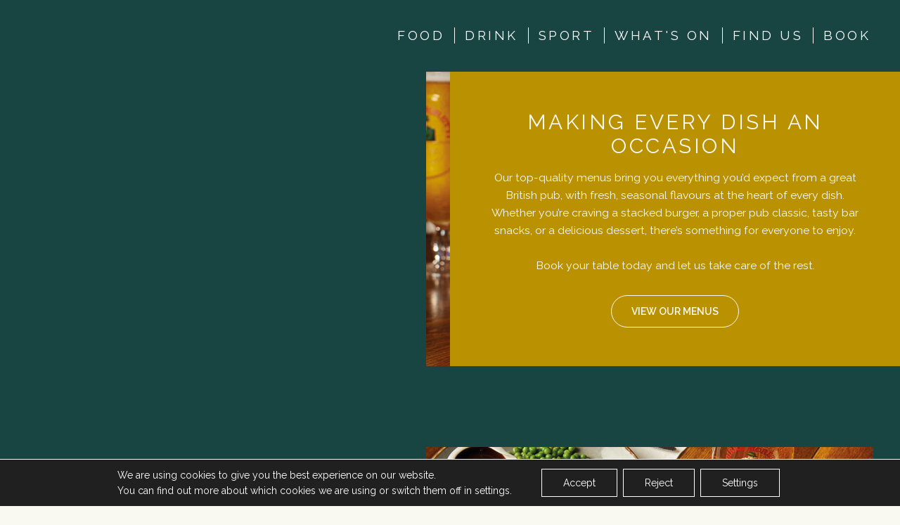

--- FILE ---
content_type: text/html; charset=UTF-8
request_url: https://www.whitelionbuckley.com/food/
body_size: 21287
content:
<!doctype html>

  <html class="no-js"  lang="en-GB">

	<head>
		<meta charset="utf-8">

		<!-- Force IE to use the latest rendering engine available -->
		<meta http-equiv="X-UA-Compatible" content="IE=edge">

		<!-- Mobile Meta -->
		<meta name="viewport" content="width=device-width, initial-scale=1, shrink-to-fit=no">
		<meta class="foundation-mq">

		<link rel="icon" href="https://mightylocal.co.uk/wp-content/themes/punch-mighty/favicon.png">
		
		<link href="https://mightylocal.co.uk/wp-content/themes/punch-mighty/assets/apple-touch-icon-precomposed.png" rel="apple-touch-icon" />

		<link rel="pingback" href="https://mightylocal.co.uk/xmlrpc.php">

		<link rel="preconnect" href="https://fonts.gstatic.com"> 
		<link href="https://fonts.googleapis.com/css2?family=Josefin+Sans&display=swap" rel="stylesheet">
		<link href="https://fonts.googleapis.com/css2?family=Raleway:wght@400;600&display=swap" rel="stylesheet">
		<link href="https://fonts.googleapis.com/css2?family=Montserrat:ital@1&display=swap" rel="stylesheet">

		<meta name='robots' content='max-image-preview:large' />
	<style>img:is([sizes="auto" i], [sizes^="auto," i]) { contain-intrinsic-size: 3000px 1500px }</style>
	<link rel='dns-prefetch' href='//cdn.usefathom.com' />
<link rel='dns-prefetch' href='//mightylocal.co.uk' />
<link rel="alternate" type="application/rss+xml" title="A Mighty Local &raquo; Feed" href="https://mightylocal.co.uk/feed/" />
<link rel="alternate" type="application/rss+xml" title="A Mighty Local &raquo; Comments Feed" href="https://mightylocal.co.uk/comments/feed/" />
<script type="text/javascript">
/* <![CDATA[ */
window._wpemojiSettings = {"baseUrl":"https:\/\/s.w.org\/images\/core\/emoji\/16.0.1\/72x72\/","ext":".png","svgUrl":"https:\/\/s.w.org\/images\/core\/emoji\/16.0.1\/svg\/","svgExt":".svg","source":{"concatemoji":"https:\/\/www.whitelionbuckley.com\/wp-includes\/js\/wp-emoji-release.min.js?ver=6.8.3"}};
/*! This file is auto-generated */
!function(s,n){var o,i,e;function c(e){try{var t={supportTests:e,timestamp:(new Date).valueOf()};sessionStorage.setItem(o,JSON.stringify(t))}catch(e){}}function p(e,t,n){e.clearRect(0,0,e.canvas.width,e.canvas.height),e.fillText(t,0,0);var t=new Uint32Array(e.getImageData(0,0,e.canvas.width,e.canvas.height).data),a=(e.clearRect(0,0,e.canvas.width,e.canvas.height),e.fillText(n,0,0),new Uint32Array(e.getImageData(0,0,e.canvas.width,e.canvas.height).data));return t.every(function(e,t){return e===a[t]})}function u(e,t){e.clearRect(0,0,e.canvas.width,e.canvas.height),e.fillText(t,0,0);for(var n=e.getImageData(16,16,1,1),a=0;a<n.data.length;a++)if(0!==n.data[a])return!1;return!0}function f(e,t,n,a){switch(t){case"flag":return n(e,"\ud83c\udff3\ufe0f\u200d\u26a7\ufe0f","\ud83c\udff3\ufe0f\u200b\u26a7\ufe0f")?!1:!n(e,"\ud83c\udde8\ud83c\uddf6","\ud83c\udde8\u200b\ud83c\uddf6")&&!n(e,"\ud83c\udff4\udb40\udc67\udb40\udc62\udb40\udc65\udb40\udc6e\udb40\udc67\udb40\udc7f","\ud83c\udff4\u200b\udb40\udc67\u200b\udb40\udc62\u200b\udb40\udc65\u200b\udb40\udc6e\u200b\udb40\udc67\u200b\udb40\udc7f");case"emoji":return!a(e,"\ud83e\udedf")}return!1}function g(e,t,n,a){var r="undefined"!=typeof WorkerGlobalScope&&self instanceof WorkerGlobalScope?new OffscreenCanvas(300,150):s.createElement("canvas"),o=r.getContext("2d",{willReadFrequently:!0}),i=(o.textBaseline="top",o.font="600 32px Arial",{});return e.forEach(function(e){i[e]=t(o,e,n,a)}),i}function t(e){var t=s.createElement("script");t.src=e,t.defer=!0,s.head.appendChild(t)}"undefined"!=typeof Promise&&(o="wpEmojiSettingsSupports",i=["flag","emoji"],n.supports={everything:!0,everythingExceptFlag:!0},e=new Promise(function(e){s.addEventListener("DOMContentLoaded",e,{once:!0})}),new Promise(function(t){var n=function(){try{var e=JSON.parse(sessionStorage.getItem(o));if("object"==typeof e&&"number"==typeof e.timestamp&&(new Date).valueOf()<e.timestamp+604800&&"object"==typeof e.supportTests)return e.supportTests}catch(e){}return null}();if(!n){if("undefined"!=typeof Worker&&"undefined"!=typeof OffscreenCanvas&&"undefined"!=typeof URL&&URL.createObjectURL&&"undefined"!=typeof Blob)try{var e="postMessage("+g.toString()+"("+[JSON.stringify(i),f.toString(),p.toString(),u.toString()].join(",")+"));",a=new Blob([e],{type:"text/javascript"}),r=new Worker(URL.createObjectURL(a),{name:"wpTestEmojiSupports"});return void(r.onmessage=function(e){c(n=e.data),r.terminate(),t(n)})}catch(e){}c(n=g(i,f,p,u))}t(n)}).then(function(e){for(var t in e)n.supports[t]=e[t],n.supports.everything=n.supports.everything&&n.supports[t],"flag"!==t&&(n.supports.everythingExceptFlag=n.supports.everythingExceptFlag&&n.supports[t]);n.supports.everythingExceptFlag=n.supports.everythingExceptFlag&&!n.supports.flag,n.DOMReady=!1,n.readyCallback=function(){n.DOMReady=!0}}).then(function(){return e}).then(function(){var e;n.supports.everything||(n.readyCallback(),(e=n.source||{}).concatemoji?t(e.concatemoji):e.wpemoji&&e.twemoji&&(t(e.twemoji),t(e.wpemoji)))}))}((window,document),window._wpemojiSettings);
/* ]]> */
</script>
<style id='wp-emoji-styles-inline-css' type='text/css'>

	img.wp-smiley, img.emoji {
		display: inline !important;
		border: none !important;
		box-shadow: none !important;
		height: 1em !important;
		width: 1em !important;
		margin: 0 0.07em !important;
		vertical-align: -0.1em !important;
		background: none !important;
		padding: 0 !important;
	}
</style>
<link rel='stylesheet' id='wp-block-library-css' href='https://www.whitelionbuckley.com/wp-includes/css/dist/block-library/style.min.css?ver=6.8.3' type='text/css' media='all' />
<style id='classic-theme-styles-inline-css' type='text/css'>
/*! This file is auto-generated */
.wp-block-button__link{color:#fff;background-color:#32373c;border-radius:9999px;box-shadow:none;text-decoration:none;padding:calc(.667em + 2px) calc(1.333em + 2px);font-size:1.125em}.wp-block-file__button{background:#32373c;color:#fff;text-decoration:none}
</style>
<style id='global-styles-inline-css' type='text/css'>
:root{--wp--preset--aspect-ratio--square: 1;--wp--preset--aspect-ratio--4-3: 4/3;--wp--preset--aspect-ratio--3-4: 3/4;--wp--preset--aspect-ratio--3-2: 3/2;--wp--preset--aspect-ratio--2-3: 2/3;--wp--preset--aspect-ratio--16-9: 16/9;--wp--preset--aspect-ratio--9-16: 9/16;--wp--preset--color--black: #000000;--wp--preset--color--cyan-bluish-gray: #abb8c3;--wp--preset--color--white: #ffffff;--wp--preset--color--pale-pink: #f78da7;--wp--preset--color--vivid-red: #cf2e2e;--wp--preset--color--luminous-vivid-orange: #ff6900;--wp--preset--color--luminous-vivid-amber: #fcb900;--wp--preset--color--light-green-cyan: #7bdcb5;--wp--preset--color--vivid-green-cyan: #00d084;--wp--preset--color--pale-cyan-blue: #8ed1fc;--wp--preset--color--vivid-cyan-blue: #0693e3;--wp--preset--color--vivid-purple: #9b51e0;--wp--preset--gradient--vivid-cyan-blue-to-vivid-purple: linear-gradient(135deg,rgba(6,147,227,1) 0%,rgb(155,81,224) 100%);--wp--preset--gradient--light-green-cyan-to-vivid-green-cyan: linear-gradient(135deg,rgb(122,220,180) 0%,rgb(0,208,130) 100%);--wp--preset--gradient--luminous-vivid-amber-to-luminous-vivid-orange: linear-gradient(135deg,rgba(252,185,0,1) 0%,rgba(255,105,0,1) 100%);--wp--preset--gradient--luminous-vivid-orange-to-vivid-red: linear-gradient(135deg,rgba(255,105,0,1) 0%,rgb(207,46,46) 100%);--wp--preset--gradient--very-light-gray-to-cyan-bluish-gray: linear-gradient(135deg,rgb(238,238,238) 0%,rgb(169,184,195) 100%);--wp--preset--gradient--cool-to-warm-spectrum: linear-gradient(135deg,rgb(74,234,220) 0%,rgb(151,120,209) 20%,rgb(207,42,186) 40%,rgb(238,44,130) 60%,rgb(251,105,98) 80%,rgb(254,248,76) 100%);--wp--preset--gradient--blush-light-purple: linear-gradient(135deg,rgb(255,206,236) 0%,rgb(152,150,240) 100%);--wp--preset--gradient--blush-bordeaux: linear-gradient(135deg,rgb(254,205,165) 0%,rgb(254,45,45) 50%,rgb(107,0,62) 100%);--wp--preset--gradient--luminous-dusk: linear-gradient(135deg,rgb(255,203,112) 0%,rgb(199,81,192) 50%,rgb(65,88,208) 100%);--wp--preset--gradient--pale-ocean: linear-gradient(135deg,rgb(255,245,203) 0%,rgb(182,227,212) 50%,rgb(51,167,181) 100%);--wp--preset--gradient--electric-grass: linear-gradient(135deg,rgb(202,248,128) 0%,rgb(113,206,126) 100%);--wp--preset--gradient--midnight: linear-gradient(135deg,rgb(2,3,129) 0%,rgb(40,116,252) 100%);--wp--preset--font-size--small: 13px;--wp--preset--font-size--medium: 20px;--wp--preset--font-size--large: 36px;--wp--preset--font-size--x-large: 42px;--wp--preset--spacing--20: 0.44rem;--wp--preset--spacing--30: 0.67rem;--wp--preset--spacing--40: 1rem;--wp--preset--spacing--50: 1.5rem;--wp--preset--spacing--60: 2.25rem;--wp--preset--spacing--70: 3.38rem;--wp--preset--spacing--80: 5.06rem;--wp--preset--shadow--natural: 6px 6px 9px rgba(0, 0, 0, 0.2);--wp--preset--shadow--deep: 12px 12px 50px rgba(0, 0, 0, 0.4);--wp--preset--shadow--sharp: 6px 6px 0px rgba(0, 0, 0, 0.2);--wp--preset--shadow--outlined: 6px 6px 0px -3px rgba(255, 255, 255, 1), 6px 6px rgba(0, 0, 0, 1);--wp--preset--shadow--crisp: 6px 6px 0px rgba(0, 0, 0, 1);}:where(.is-layout-flex){gap: 0.5em;}:where(.is-layout-grid){gap: 0.5em;}body .is-layout-flex{display: flex;}.is-layout-flex{flex-wrap: wrap;align-items: center;}.is-layout-flex > :is(*, div){margin: 0;}body .is-layout-grid{display: grid;}.is-layout-grid > :is(*, div){margin: 0;}:where(.wp-block-columns.is-layout-flex){gap: 2em;}:where(.wp-block-columns.is-layout-grid){gap: 2em;}:where(.wp-block-post-template.is-layout-flex){gap: 1.25em;}:where(.wp-block-post-template.is-layout-grid){gap: 1.25em;}.has-black-color{color: var(--wp--preset--color--black) !important;}.has-cyan-bluish-gray-color{color: var(--wp--preset--color--cyan-bluish-gray) !important;}.has-white-color{color: var(--wp--preset--color--white) !important;}.has-pale-pink-color{color: var(--wp--preset--color--pale-pink) !important;}.has-vivid-red-color{color: var(--wp--preset--color--vivid-red) !important;}.has-luminous-vivid-orange-color{color: var(--wp--preset--color--luminous-vivid-orange) !important;}.has-luminous-vivid-amber-color{color: var(--wp--preset--color--luminous-vivid-amber) !important;}.has-light-green-cyan-color{color: var(--wp--preset--color--light-green-cyan) !important;}.has-vivid-green-cyan-color{color: var(--wp--preset--color--vivid-green-cyan) !important;}.has-pale-cyan-blue-color{color: var(--wp--preset--color--pale-cyan-blue) !important;}.has-vivid-cyan-blue-color{color: var(--wp--preset--color--vivid-cyan-blue) !important;}.has-vivid-purple-color{color: var(--wp--preset--color--vivid-purple) !important;}.has-black-background-color{background-color: var(--wp--preset--color--black) !important;}.has-cyan-bluish-gray-background-color{background-color: var(--wp--preset--color--cyan-bluish-gray) !important;}.has-white-background-color{background-color: var(--wp--preset--color--white) !important;}.has-pale-pink-background-color{background-color: var(--wp--preset--color--pale-pink) !important;}.has-vivid-red-background-color{background-color: var(--wp--preset--color--vivid-red) !important;}.has-luminous-vivid-orange-background-color{background-color: var(--wp--preset--color--luminous-vivid-orange) !important;}.has-luminous-vivid-amber-background-color{background-color: var(--wp--preset--color--luminous-vivid-amber) !important;}.has-light-green-cyan-background-color{background-color: var(--wp--preset--color--light-green-cyan) !important;}.has-vivid-green-cyan-background-color{background-color: var(--wp--preset--color--vivid-green-cyan) !important;}.has-pale-cyan-blue-background-color{background-color: var(--wp--preset--color--pale-cyan-blue) !important;}.has-vivid-cyan-blue-background-color{background-color: var(--wp--preset--color--vivid-cyan-blue) !important;}.has-vivid-purple-background-color{background-color: var(--wp--preset--color--vivid-purple) !important;}.has-black-border-color{border-color: var(--wp--preset--color--black) !important;}.has-cyan-bluish-gray-border-color{border-color: var(--wp--preset--color--cyan-bluish-gray) !important;}.has-white-border-color{border-color: var(--wp--preset--color--white) !important;}.has-pale-pink-border-color{border-color: var(--wp--preset--color--pale-pink) !important;}.has-vivid-red-border-color{border-color: var(--wp--preset--color--vivid-red) !important;}.has-luminous-vivid-orange-border-color{border-color: var(--wp--preset--color--luminous-vivid-orange) !important;}.has-luminous-vivid-amber-border-color{border-color: var(--wp--preset--color--luminous-vivid-amber) !important;}.has-light-green-cyan-border-color{border-color: var(--wp--preset--color--light-green-cyan) !important;}.has-vivid-green-cyan-border-color{border-color: var(--wp--preset--color--vivid-green-cyan) !important;}.has-pale-cyan-blue-border-color{border-color: var(--wp--preset--color--pale-cyan-blue) !important;}.has-vivid-cyan-blue-border-color{border-color: var(--wp--preset--color--vivid-cyan-blue) !important;}.has-vivid-purple-border-color{border-color: var(--wp--preset--color--vivid-purple) !important;}.has-vivid-cyan-blue-to-vivid-purple-gradient-background{background: var(--wp--preset--gradient--vivid-cyan-blue-to-vivid-purple) !important;}.has-light-green-cyan-to-vivid-green-cyan-gradient-background{background: var(--wp--preset--gradient--light-green-cyan-to-vivid-green-cyan) !important;}.has-luminous-vivid-amber-to-luminous-vivid-orange-gradient-background{background: var(--wp--preset--gradient--luminous-vivid-amber-to-luminous-vivid-orange) !important;}.has-luminous-vivid-orange-to-vivid-red-gradient-background{background: var(--wp--preset--gradient--luminous-vivid-orange-to-vivid-red) !important;}.has-very-light-gray-to-cyan-bluish-gray-gradient-background{background: var(--wp--preset--gradient--very-light-gray-to-cyan-bluish-gray) !important;}.has-cool-to-warm-spectrum-gradient-background{background: var(--wp--preset--gradient--cool-to-warm-spectrum) !important;}.has-blush-light-purple-gradient-background{background: var(--wp--preset--gradient--blush-light-purple) !important;}.has-blush-bordeaux-gradient-background{background: var(--wp--preset--gradient--blush-bordeaux) !important;}.has-luminous-dusk-gradient-background{background: var(--wp--preset--gradient--luminous-dusk) !important;}.has-pale-ocean-gradient-background{background: var(--wp--preset--gradient--pale-ocean) !important;}.has-electric-grass-gradient-background{background: var(--wp--preset--gradient--electric-grass) !important;}.has-midnight-gradient-background{background: var(--wp--preset--gradient--midnight) !important;}.has-small-font-size{font-size: var(--wp--preset--font-size--small) !important;}.has-medium-font-size{font-size: var(--wp--preset--font-size--medium) !important;}.has-large-font-size{font-size: var(--wp--preset--font-size--large) !important;}.has-x-large-font-size{font-size: var(--wp--preset--font-size--x-large) !important;}
:where(.wp-block-post-template.is-layout-flex){gap: 1.25em;}:where(.wp-block-post-template.is-layout-grid){gap: 1.25em;}
:where(.wp-block-columns.is-layout-flex){gap: 2em;}:where(.wp-block-columns.is-layout-grid){gap: 2em;}
:root :where(.wp-block-pullquote){font-size: 1.5em;line-height: 1.6;}
</style>
<link rel='stylesheet' id='slickcss-css' href='https://www.whitelionbuckley.com/wp-content/themes/punch-mighty/slick/slick.css?ver=all' type='text/css' media='all' />
<link rel='stylesheet' id='slickcsstheme-css' href='https://www.whitelionbuckley.com/wp-content/themes/punch-mighty/slick/slick-theme.css?ver=all' type='text/css' media='all' />
<link rel='stylesheet' id='a11y-css' href='https://www.whitelionbuckley.com/wp-content/plugins/punchpubs-platform//assets/styles/a11y.css?ver=0.02' type='text/css' media='all' />
<link rel='stylesheet' id='menu-icons-css' href='https://www.whitelionbuckley.com/wp-content/plugins/punchpubs-platform//assets/styles/menu.css?ver=0.01' type='text/css' media='all' />
<link rel='stylesheet' id='formbuilder-css' href='https://www.whitelionbuckley.com/wp-content/plugins/punchpubs-platform/assets/styles/formbuilder.css?ver=1.18' type='text/css' media='all' />
<link rel='stylesheet' id='foundation-motion-ui-css' href='https://www.whitelionbuckley.com/wp-content/plugins/punchpubs-platform/assets/styles/motion-ui.min.css?ver=1.2.3' type='text/css' media='all' />
<link rel='stylesheet' id='layout-helpers-css' href='https://www.whitelionbuckley.com/wp-content/plugins/punchpubs-platform/assets/styles/layout-helpers.css?ver=1.0.14' type='text/css' media='all' />
<link rel='stylesheet' id='mailinglist-css' href='https://www.whitelionbuckley.com/wp-content/plugins/punchpubs-platform/assets/styles/mailinglist.css?ver=1.7' type='text/css' media='all' />
<link rel='stylesheet' id='events-cal-css' href='https://www.whitelionbuckley.com/wp-content/plugins/punchpubs-platform/assets/styles/events-cal.css?ver=1.15' type='text/css' media='all' />
<link rel='stylesheet' id='promo-slider-css' href='https://www.whitelionbuckley.com/wp-content/plugins/punchpubs-platform/assets/styles/promo-slider.css?ver=1.1' type='text/css' media='all' />
<link rel='stylesheet' id='reasons-to-visit-css' href='https://www.whitelionbuckley.com/wp-content/plugins/punchpubs-platform/assets/styles/reasons-to-visit.css?ver=0.4' type='text/css' media='all' />
<link rel='stylesheet' id='moove_gdpr_frontend-css' href='https://www.whitelionbuckley.com/wp-content/plugins/gdpr-cookie-compliance/dist/styles/gdpr-main.css?ver=5.0.9' type='text/css' media='all' />
<style id='moove_gdpr_frontend-inline-css' type='text/css'>
#moove_gdpr_cookie_modal,#moove_gdpr_cookie_info_bar,.gdpr_cookie_settings_shortcode_content{font-family:&#039;Nunito&#039;,sans-serif}#moove_gdpr_save_popup_settings_button{background-color:#373737;color:#fff}#moove_gdpr_save_popup_settings_button:hover{background-color:#000}#moove_gdpr_cookie_info_bar .moove-gdpr-info-bar-container .moove-gdpr-info-bar-content a.mgbutton,#moove_gdpr_cookie_info_bar .moove-gdpr-info-bar-container .moove-gdpr-info-bar-content button.mgbutton{background-color:#d46f1d}#moove_gdpr_cookie_modal .moove-gdpr-modal-content .moove-gdpr-modal-footer-content .moove-gdpr-button-holder a.mgbutton,#moove_gdpr_cookie_modal .moove-gdpr-modal-content .moove-gdpr-modal-footer-content .moove-gdpr-button-holder button.mgbutton,.gdpr_cookie_settings_shortcode_content .gdpr-shr-button.button-green{background-color:#d46f1d;border-color:#d46f1d}#moove_gdpr_cookie_modal .moove-gdpr-modal-content .moove-gdpr-modal-footer-content .moove-gdpr-button-holder a.mgbutton:hover,#moove_gdpr_cookie_modal .moove-gdpr-modal-content .moove-gdpr-modal-footer-content .moove-gdpr-button-holder button.mgbutton:hover,.gdpr_cookie_settings_shortcode_content .gdpr-shr-button.button-green:hover{background-color:#fff;color:#d46f1d}#moove_gdpr_cookie_modal .moove-gdpr-modal-content .moove-gdpr-modal-close i,#moove_gdpr_cookie_modal .moove-gdpr-modal-content .moove-gdpr-modal-close span.gdpr-icon{background-color:#d46f1d;border:1px solid #d46f1d}#moove_gdpr_cookie_info_bar span.moove-gdpr-infobar-allow-all.focus-g,#moove_gdpr_cookie_info_bar span.moove-gdpr-infobar-allow-all:focus,#moove_gdpr_cookie_info_bar button.moove-gdpr-infobar-allow-all.focus-g,#moove_gdpr_cookie_info_bar button.moove-gdpr-infobar-allow-all:focus,#moove_gdpr_cookie_info_bar span.moove-gdpr-infobar-reject-btn.focus-g,#moove_gdpr_cookie_info_bar span.moove-gdpr-infobar-reject-btn:focus,#moove_gdpr_cookie_info_bar button.moove-gdpr-infobar-reject-btn.focus-g,#moove_gdpr_cookie_info_bar button.moove-gdpr-infobar-reject-btn:focus,#moove_gdpr_cookie_info_bar span.change-settings-button.focus-g,#moove_gdpr_cookie_info_bar span.change-settings-button:focus,#moove_gdpr_cookie_info_bar button.change-settings-button.focus-g,#moove_gdpr_cookie_info_bar button.change-settings-button:focus{-webkit-box-shadow:0 0 1px 3px #d46f1d;-moz-box-shadow:0 0 1px 3px #d46f1d;box-shadow:0 0 1px 3px #d46f1d}#moove_gdpr_cookie_modal .moove-gdpr-modal-content .moove-gdpr-modal-close i:hover,#moove_gdpr_cookie_modal .moove-gdpr-modal-content .moove-gdpr-modal-close span.gdpr-icon:hover,#moove_gdpr_cookie_info_bar span[data-href]>u.change-settings-button{color:#d46f1d}#moove_gdpr_cookie_modal .moove-gdpr-modal-content .moove-gdpr-modal-left-content #moove-gdpr-menu li.menu-item-selected a span.gdpr-icon,#moove_gdpr_cookie_modal .moove-gdpr-modal-content .moove-gdpr-modal-left-content #moove-gdpr-menu li.menu-item-selected button span.gdpr-icon{color:inherit}#moove_gdpr_cookie_modal .moove-gdpr-modal-content .moove-gdpr-modal-left-content #moove-gdpr-menu li a span.gdpr-icon,#moove_gdpr_cookie_modal .moove-gdpr-modal-content .moove-gdpr-modal-left-content #moove-gdpr-menu li button span.gdpr-icon{color:inherit}#moove_gdpr_cookie_modal .gdpr-acc-link{line-height:0;font-size:0;color:transparent;position:absolute}#moove_gdpr_cookie_modal .moove-gdpr-modal-content .moove-gdpr-modal-close:hover i,#moove_gdpr_cookie_modal .moove-gdpr-modal-content .moove-gdpr-modal-left-content #moove-gdpr-menu li a,#moove_gdpr_cookie_modal .moove-gdpr-modal-content .moove-gdpr-modal-left-content #moove-gdpr-menu li button,#moove_gdpr_cookie_modal .moove-gdpr-modal-content .moove-gdpr-modal-left-content #moove-gdpr-menu li button i,#moove_gdpr_cookie_modal .moove-gdpr-modal-content .moove-gdpr-modal-left-content #moove-gdpr-menu li a i,#moove_gdpr_cookie_modal .moove-gdpr-modal-content .moove-gdpr-tab-main .moove-gdpr-tab-main-content a:hover,#moove_gdpr_cookie_info_bar.moove-gdpr-dark-scheme .moove-gdpr-info-bar-container .moove-gdpr-info-bar-content a.mgbutton:hover,#moove_gdpr_cookie_info_bar.moove-gdpr-dark-scheme .moove-gdpr-info-bar-container .moove-gdpr-info-bar-content button.mgbutton:hover,#moove_gdpr_cookie_info_bar.moove-gdpr-dark-scheme .moove-gdpr-info-bar-container .moove-gdpr-info-bar-content a:hover,#moove_gdpr_cookie_info_bar.moove-gdpr-dark-scheme .moove-gdpr-info-bar-container .moove-gdpr-info-bar-content button:hover,#moove_gdpr_cookie_info_bar.moove-gdpr-dark-scheme .moove-gdpr-info-bar-container .moove-gdpr-info-bar-content span.change-settings-button:hover,#moove_gdpr_cookie_info_bar.moove-gdpr-dark-scheme .moove-gdpr-info-bar-container .moove-gdpr-info-bar-content button.change-settings-button:hover,#moove_gdpr_cookie_info_bar.moove-gdpr-dark-scheme .moove-gdpr-info-bar-container .moove-gdpr-info-bar-content u.change-settings-button:hover,#moove_gdpr_cookie_info_bar span[data-href]>u.change-settings-button,#moove_gdpr_cookie_info_bar.moove-gdpr-dark-scheme .moove-gdpr-info-bar-container .moove-gdpr-info-bar-content a.mgbutton.focus-g,#moove_gdpr_cookie_info_bar.moove-gdpr-dark-scheme .moove-gdpr-info-bar-container .moove-gdpr-info-bar-content button.mgbutton.focus-g,#moove_gdpr_cookie_info_bar.moove-gdpr-dark-scheme .moove-gdpr-info-bar-container .moove-gdpr-info-bar-content a.focus-g,#moove_gdpr_cookie_info_bar.moove-gdpr-dark-scheme .moove-gdpr-info-bar-container .moove-gdpr-info-bar-content button.focus-g,#moove_gdpr_cookie_info_bar.moove-gdpr-dark-scheme .moove-gdpr-info-bar-container .moove-gdpr-info-bar-content a.mgbutton:focus,#moove_gdpr_cookie_info_bar.moove-gdpr-dark-scheme .moove-gdpr-info-bar-container .moove-gdpr-info-bar-content button.mgbutton:focus,#moove_gdpr_cookie_info_bar.moove-gdpr-dark-scheme .moove-gdpr-info-bar-container .moove-gdpr-info-bar-content a:focus,#moove_gdpr_cookie_info_bar.moove-gdpr-dark-scheme .moove-gdpr-info-bar-container .moove-gdpr-info-bar-content button:focus,#moove_gdpr_cookie_info_bar.moove-gdpr-dark-scheme .moove-gdpr-info-bar-container .moove-gdpr-info-bar-content span.change-settings-button.focus-g,span.change-settings-button:focus,button.change-settings-button.focus-g,button.change-settings-button:focus,#moove_gdpr_cookie_info_bar.moove-gdpr-dark-scheme .moove-gdpr-info-bar-container .moove-gdpr-info-bar-content u.change-settings-button.focus-g,#moove_gdpr_cookie_info_bar.moove-gdpr-dark-scheme .moove-gdpr-info-bar-container .moove-gdpr-info-bar-content u.change-settings-button:focus{color:#d46f1d}#moove_gdpr_cookie_modal .moove-gdpr-branding.focus-g span,#moove_gdpr_cookie_modal .moove-gdpr-modal-content .moove-gdpr-tab-main a.focus-g,#moove_gdpr_cookie_modal .moove-gdpr-modal-content .moove-gdpr-tab-main .gdpr-cd-details-toggle.focus-g{color:#d46f1d}#moove_gdpr_cookie_modal.gdpr_lightbox-hide{display:none}
</style>
<link rel='stylesheet' id='site-css' href='https://www.whitelionbuckley.com/wp-content/themes/punch-mighty/assets/styles/style.css?ver=251022a' type='text/css' media='all' />
<script type="text/javascript" src="https://cdn.usefathom.com/script.js" id="fathom-snippet-js" defer="defer" data-wp-strategy="defer" data-site="TUGAYNPF"   data-no-minify></script>
<script type="text/javascript" src="https://www.whitelionbuckley.com/wp-includes/js/jquery/jquery.min.js?ver=3.7.1" id="jquery-core-js"></script>
<script type="text/javascript" src="https://www.whitelionbuckley.com/wp-includes/js/jquery/jquery-migrate.min.js?ver=3.4.1" id="jquery-migrate-js"></script>
<script type="text/javascript" src="https://www.whitelionbuckley.com/wp-content/plugins/punchpubs-platform/scripts/jquery.cookie.js?ver=1" id="jquery-cookie-js"></script>
<script type="text/javascript" id="ga4-add-slashes-js-extra">
/* <![CDATA[ */
var ajax_url = ["https:\/\/mightylocal.co.uk\/wp-admin\/admin-ajax.php"];
/* ]]> */
</script>
<script type="text/javascript" src="https://www.whitelionbuckley.com/wp-content/plugins/punchpubs-platform/scripts/ga4-add-slashes-to-urls.js?ver=0.0.2" id="ga4-add-slashes-js"></script>
<link rel="https://api.w.org/" href="https://mightylocal.co.uk/wp-json/" />
    <link rel="canonical" href="https://www.whitelionbuckley.com/food/" />      
      <link rel='shortlink' href='https://mightylocal.co.uk/?p=2205' />
<link rel="alternate" title="oEmbed (JSON)" type="application/json+oembed" href="https://mightylocal.co.uk/wp-json/oembed/1.0/embed?url=https%3A%2F%2Fwww.whitelionbuckley.com%2F" />
<link rel="alternate" title="oEmbed (XML)" type="text/xml+oembed" href="https://mightylocal.co.uk/wp-json/oembed/1.0/embed?url=https%3A%2F%2Fwww.whitelionbuckley.com%2F&#038;format=xml" />
<meta name="description" content="In the heart of Buckley, The White Lion is the perfect place to grab a pint with mates or get the whole family together. No matter weekday or weekend, we’ve got you covered! The bar is bursting with drinks for every tipple and our menu is packed with belly-busting burgers, curries, and the best hearty pub classics around. Not forgetting our beloved Sunday roast, the best way to end your week!"><title>White Lion: Food</title>

	</head>

	<body class="wp-singular cx_location-template-default single single-cx_location postid-2205 wp-theme-punch-mighty state-dine22 page_slug-Food " itemscope itemtype="http://schema.org/BarOrPub">
	<a href="#maincontent" class="skiplink">Skip to main content</a>
	<div class="top-matter">
	        <style>
          html body .promo-block.id-4602 {
            --block-promo-bg-colour: rgb(143,117,105);--block-promo-btn-bg-colour: var(--block-promo-bg-colour);          }
        </style>
              <style>
          html body .promo-block.id-4594 {
            --block-promo-bg-colour: rgb(143,117,105);--block-promo-btn-bg-colour: var(--block-promo-bg-colour);          }
        </style>
              <style>
          html body .promo-block.id-4595 {
            --block-promo-bg-colour: rgb(143,117,105);--block-promo-btn-bg-colour: var(--block-promo-bg-colour);          }
        </style>
              <style>
          html body .promo-block.id-4596 {
            --block-promo-bg-colour: rgb(143,117,105);--block-promo-btn-bg-colour: var(--block-promo-bg-colour);          }
        </style>
              <style>
          html body .promo-block.id-4571 {
            --block-promo-bg-colour: rgb(78,101,75);--block-promo-text-colour: #f9f9ea;--block-promo-btn-text-colour: #f9f9ea;--block-promo-btn-border-colour: #f9f9ea;--block-promo-btn-bg-colour: var(--block-promo-bg-colour);--block-promo-btn-text-colour: #f9f9ea;--block-promo-btn-border-colour: #f9f9ea;          }
        </style>
              <style>
          html body .promo-block.id-4440 {
            --block-promo-bg-colour: rgb(78,101,75);--block-promo-text-colour: #f9f9ea;--block-promo-btn-text-colour: #f9f9ea;--block-promo-btn-border-colour: #f9f9ea;--block-promo-btn-bg-colour: var(--block-promo-bg-colour);--block-promo-btn-text-colour: #f9f9ea;--block-promo-btn-border-colour: #f9f9ea;          }
        </style>
              <style>
          html body .promo-block.id-4439 {
            --block-promo-bg-colour: rgb(78,101,75);--block-promo-text-colour: #f9f9ea;--block-promo-btn-text-colour: #f9f9ea;--block-promo-btn-border-colour: #f9f9ea;--block-promo-btn-bg-colour: var(--block-promo-bg-colour);--block-promo-btn-text-colour: #f9f9ea;--block-promo-btn-border-colour: #f9f9ea;          }
        </style>
              <style>
          html body .promo-block.id-4434 {
            --block-promo-bg-colour: rgb(78,101,75);--block-promo-btn-bg-colour: var(--block-promo-bg-colour);          }
        </style>
      
		<nav class="main-nav" id="MainNav">
			<h1 class="logo-and-pubname"><a class="pubname" href="https://www.whitelionbuckley.com"data-real-url="https://mightylocal.co.uk/pubs/680423/">White Lion</a></h1><ul id="navContent">
    
          <li>
            <a class="navlink event-link" href="https://www.whitelionbuckley.com/food/" data-real-url="https://mightylocal.co.uk/pubs/680423/food/">Food</a>
          </li>      
      
    
          <li>
            <a class="navlink event-link" href="https://www.whitelionbuckley.com/drink/" data-real-url="https://mightylocal.co.uk/pubs/680423/drink/">Drink</a>
          </li>      
      
			<li><a class="navlink highlights" href="https://www.whitelionbuckley.com/SPORT/" data-real-url="https://mightylocal.co.uk/pubs/680423/SPORT/">SPORT</a></li>

	
			<li><a class="navlink highlights" href="https://www.whitelionbuckley.com/whats-on/" data-real-url="https://mightylocal.co.uk/pubs/680423/whats-on/">WHAT'S ON</a></li>

	
	
	
	<li><a class="navlink find" href="https://www.whitelionbuckley.com/find/" data-real-url="https://mightylocal.co.uk/pubs/680423/find/">Find us</a></li>

		<li><a class="navlink book" data-open="openTableWidget" data-button="openTable">Book</a></li>
	  
          
      </ul>			
			<div class="fullburger" id="navclick">
				<span class="burger"></span>	
				<span class="burger"></span>	
				<span class="burger"></span>
			</div>		
		</nav>
	</div>

          <style>
          html body .promo-block.id-4602 {
            --block-promo-bg-colour: rgb(143,117,105);--block-promo-btn-bg-colour: var(--block-promo-bg-colour);          }
        </style>
              <style>
          html body .promo-block.id-4594 {
            --block-promo-bg-colour: rgb(143,117,105);--block-promo-btn-bg-colour: var(--block-promo-bg-colour);          }
        </style>
              <style>
          html body .promo-block.id-4595 {
            --block-promo-bg-colour: rgb(143,117,105);--block-promo-btn-bg-colour: var(--block-promo-bg-colour);          }
        </style>
              <style>
          html body .promo-block.id-4596 {
            --block-promo-bg-colour: rgb(143,117,105);--block-promo-btn-bg-colour: var(--block-promo-bg-colour);          }
        </style>
              <style>
          html body .promo-block.id-4571 {
            --block-promo-bg-colour: rgb(78,101,75);--block-promo-text-colour: #f9f9ea;--block-promo-btn-text-colour: #f9f9ea;--block-promo-btn-border-colour: #f9f9ea;--block-promo-btn-bg-colour: var(--block-promo-bg-colour);--block-promo-btn-text-colour: #f9f9ea;--block-promo-btn-border-colour: #f9f9ea;          }
        </style>
              <style>
          html body .promo-block.id-4440 {
            --block-promo-bg-colour: rgb(78,101,75);--block-promo-text-colour: #f9f9ea;--block-promo-btn-text-colour: #f9f9ea;--block-promo-btn-border-colour: #f9f9ea;--block-promo-btn-bg-colour: var(--block-promo-bg-colour);--block-promo-btn-text-colour: #f9f9ea;--block-promo-btn-border-colour: #f9f9ea;          }
        </style>
              <style>
          html body .promo-block.id-4439 {
            --block-promo-bg-colour: rgb(78,101,75);--block-promo-text-colour: #f9f9ea;--block-promo-btn-text-colour: #f9f9ea;--block-promo-btn-border-colour: #f9f9ea;--block-promo-btn-bg-colour: var(--block-promo-bg-colour);--block-promo-btn-text-colour: #f9f9ea;--block-promo-btn-border-colour: #f9f9ea;          }
        </style>
              <style>
          html body .promo-block.id-4434 {
            --block-promo-bg-colour: rgb(78,101,75);--block-promo-btn-bg-colour: var(--block-promo-bg-colour);          }
        </style>
      
  
    <div class="first-content fullbg section flexpage">
    
  <div class="fs-menu-header">
    
    <figure>
      <img src="https://www.whitelionbuckley.com/wp-content/uploads/2025/03/mac_n_c_burger_5_crop-1024x666.jpg" alt="">
    </figure>

    <div class="promo">
      <h2 class="h1">MAKING EVERY DISH AN OCCASION</h2>      
      <p>Our top-quality menus bring you everything you’d expect from a great British pub, with fresh, seasonal flavours at the heart of every dish. Whether you’re craving a stacked burger, a proper pub classic, tasty bar snacks, or a delicious dessert, there’s something for everyone to enjoy.
<br /><br />
Book your table today and let us take care of the rest.</p><div class="button-group">          <a class="button" href="#menu">View our menus</a>
          </div>
    </div>

  </div>


    </div>


    <main id="maincontent" class="eventpage" data-page-id="4152">

              <style>
          html body .promo-block.id-4602 {
            --block-promo-bg-colour: rgb(143,117,105);--block-promo-btn-bg-colour: var(--block-promo-bg-colour);          }
        </style>
              <style>
          html body .promo-block.id-4594 {
            --block-promo-bg-colour: rgb(143,117,105);--block-promo-btn-bg-colour: var(--block-promo-bg-colour);          }
        </style>
              <style>
          html body .promo-block.id-4595 {
            --block-promo-bg-colour: rgb(143,117,105);--block-promo-btn-bg-colour: var(--block-promo-bg-colour);          }
        </style>
              <style>
          html body .promo-block.id-4596 {
            --block-promo-bg-colour: rgb(143,117,105);--block-promo-btn-bg-colour: var(--block-promo-bg-colour);          }
        </style>
              <style>
          html body .promo-block.id-4571 {
            --block-promo-bg-colour: rgb(78,101,75);--block-promo-text-colour: #f9f9ea;--block-promo-btn-text-colour: #f9f9ea;--block-promo-btn-border-colour: #f9f9ea;--block-promo-btn-bg-colour: var(--block-promo-bg-colour);--block-promo-btn-text-colour: #f9f9ea;--block-promo-btn-border-colour: #f9f9ea;          }
        </style>
              <style>
          html body .promo-block.id-4440 {
            --block-promo-bg-colour: rgb(78,101,75);--block-promo-text-colour: #f9f9ea;--block-promo-btn-text-colour: #f9f9ea;--block-promo-btn-border-colour: #f9f9ea;--block-promo-btn-bg-colour: var(--block-promo-bg-colour);--block-promo-btn-text-colour: #f9f9ea;--block-promo-btn-border-colour: #f9f9ea;          }
        </style>
              <style>
          html body .promo-block.id-4439 {
            --block-promo-bg-colour: rgb(78,101,75);--block-promo-text-colour: #f9f9ea;--block-promo-btn-text-colour: #f9f9ea;--block-promo-btn-border-colour: #f9f9ea;--block-promo-btn-bg-colour: var(--block-promo-bg-colour);--block-promo-btn-text-colour: #f9f9ea;--block-promo-btn-border-colour: #f9f9ea;          }
        </style>
              <style>
          html body .promo-block.id-4434 {
            --block-promo-bg-colour: rgb(78,101,75);--block-promo-btn-bg-colour: var(--block-promo-bg-colour);          }
        </style>
              <style>
          html body .promo-block.id-4602 {
            --block-promo-bg-colour: rgb(143,117,105);--block-promo-btn-bg-colour: var(--block-promo-bg-colour);          }
        </style>
              <style>
          html body .promo-block.id-4594 {
            --block-promo-bg-colour: rgb(143,117,105);--block-promo-btn-bg-colour: var(--block-promo-bg-colour);          }
        </style>
              <style>
          html body .promo-block.id-4595 {
            --block-promo-bg-colour: rgb(143,117,105);--block-promo-btn-bg-colour: var(--block-promo-bg-colour);          }
        </style>
              <style>
          html body .promo-block.id-4596 {
            --block-promo-bg-colour: rgb(143,117,105);--block-promo-btn-bg-colour: var(--block-promo-bg-colour);          }
        </style>
              <style>
          html body .promo-block.id-4571 {
            --block-promo-bg-colour: rgb(78,101,75);--block-promo-text-colour: #f9f9ea;--block-promo-btn-text-colour: #f9f9ea;--block-promo-btn-border-colour: #f9f9ea;--block-promo-btn-bg-colour: var(--block-promo-bg-colour);--block-promo-btn-text-colour: #f9f9ea;--block-promo-btn-border-colour: #f9f9ea;          }
        </style>
              <style>
          html body .promo-block.id-4440 {
            --block-promo-bg-colour: rgb(78,101,75);--block-promo-text-colour: #f9f9ea;--block-promo-btn-text-colour: #f9f9ea;--block-promo-btn-border-colour: #f9f9ea;--block-promo-btn-bg-colour: var(--block-promo-bg-colour);--block-promo-btn-text-colour: #f9f9ea;--block-promo-btn-border-colour: #f9f9ea;          }
        </style>
              <style>
          html body .promo-block.id-4439 {
            --block-promo-bg-colour: rgb(78,101,75);--block-promo-text-colour: #f9f9ea;--block-promo-btn-text-colour: #f9f9ea;--block-promo-btn-border-colour: #f9f9ea;--block-promo-btn-bg-colour: var(--block-promo-bg-colour);--block-promo-btn-text-colour: #f9f9ea;--block-promo-btn-border-colour: #f9f9ea;          }
        </style>
              <style>
          html body .promo-block.id-4434 {
            --block-promo-bg-colour: rgb(78,101,75);--block-promo-btn-bg-colour: var(--block-promo-bg-colour);          }
        </style>
      						<section id="" class="offer section-0">
																					  <figure class="offer-imgarea">
							  	<img src="https://www.whitelionbuckley.com/wp-content/uploads/2025/03/2meal_deal_3.jpg" alt="">
							  									  	</figure>
													  <div class="offertext">
						    <h2 class="h1">TWO PUB CLASSICS - ONE GREAT PRICE!</h2>
						    <h3></h3>
						    <p>Monday to Thursday from 5pm
<br /><br />
There’s nothing better than proper pub food, and now you can enjoy two of your favourite pub classics for one unbeatable price!
<br /><br />
We’re sure to have something to satisfy your craving from beer-battered fish & chips, a hearty steak & ale pie or sizzling sausage and mash, our classics are made with quality ingredients and packed with flavour. Perfect for a catch-up with friends, a midweek treat or a no-fuss dinner, this deal brings your great food at great value. 
</p>
						    <div class="button-group"><button data-open="linkedMenu_4290" class="button book">Two for £12.49</button>                  <div style="min-width:90%" class="reveal" id="linkedMenu_4290" data-reveal>
                    <div itemprop="hasMenu" itemscope itemtype="https://schema.org/Menu" class="fireside-menu">
                        <meta itemprop="name" content="Our menu" />
                      
    <h2 class="tab-box-title">Two for £12.49          </h2>

    
      <div class="menu-container">
              <ul class="tabs" id="menu-sections" data-tabs itemscope itemtype="https://schema.org/MenuSection">

        
        
          <li class="tabs-title is-active">
            <a href="#twofor1249_twofor1249_702049360" aria-selected="">
              <b>Two for £12.49</b>
            </a>
          </li>

          
        
      </ul>

    
      <div class="tabs-content" data-tabs-content="menu-sections">

        
          <div 
            class="tabs-panel is-active" 
            id="twofor1249_twofor1249_702049360"
            itemprop="hasMenuSection" 
            itemscope 
            itemtype="https://schema.org/MenuSection">

            <h2 itemprop="name" class="screen-reader-text">Two for £12.49</h2>
            
                          <p class="explainer" itemprop="description">Enjoy two of our favourites Monday to Thursday from 5pm</p>
                        
            
            <div class="dish" itemprop="hasMenuItem" itemscope itemtype="https://schema.org/MenuItem">                  
                  <p>
                                          <span class="dishhead" itemprop="name"><hr/></span>
                                        
                    
                  </p></div><div class="dish" itemprop="hasMenuItem" itemscope itemtype="https://schema.org/MenuItem">                  
                  <p>
                                          <span class="dishhead" itemprop="name">Beer-battered fish & chips, </span>
                                        <span itemprop="description">with your choice of garden or mushy peas (†)</span>
                     <i class="calories">1101 kcals</i>
                  </p></div><div class="dish" itemprop="hasMenuItem" itemscope itemtype="https://schema.org/MenuItem">                  
                  <p>
                                          <span class="dishhead" itemprop="name">With a battered sausage + £2.99</span>
                                        
                     <i class="calories">421 kcals</i>
                  </p></div><div class="dish" itemprop="hasMenuItem" itemscope itemtype="https://schema.org/MenuItem">                  
                  <p>
                                          <span class="dishhead" itemprop="name">Steak & ale pie,</span>
                                        <span itemprop="description">slow-cooked British beef & ale in shortcrust pastry,  with your choice of mash or skin-on chips,  garden peas and gravy</span>
                     <i class="calories">1097 kcals</i>
                  </p></div><div class="dish" itemprop="hasMenuItem" itemscope itemtype="https://schema.org/MenuItem">                  
                  <p>
                                          <span class="dishhead" itemprop="name">Sausage & mash,</span>
                                        <span itemprop="description">pork sausages, mash, garden peas and gravy <em>(vegetarian option available)</em> (v)</span>
                     <i class="calories">580 kcals</i>
                  </p></div><div class="dish" itemprop="hasMenuItem" itemscope itemtype="https://schema.org/MenuItem">                  
                  <p>
                                          <span class="dishhead" itemprop="name">With Yorkshire pudding + £1.49</span>
                                        
                     <i class="calories">132 kcals</i>
                  </p></div><div class="dish" itemprop="hasMenuItem" itemscope itemtype="https://schema.org/MenuItem">                  
                  <p>
                                          <span class="dishhead" itemprop="name">Beef lasagne,</span>
                                        <span itemprop="description">slow-cooked beef mince in a red wine & tomato sauce,  topped with Cheddar and pesto, with a dressed salad</span>
                     <i class="calories">668 kcals</i>
                  </p></div><div class="dish" itemprop="hasMenuItem" itemscope itemtype="https://schema.org/MenuItem">                  
                  <p>
                                          <span class="dishhead" itemprop="name">With garlic bread + £2.49</span>
                                        
                     <i class="calories">331 kcals</i>
                  </p></div><div class="dish" itemprop="hasMenuItem" itemscope itemtype="https://schema.org/MenuItem">                  
                  <p>
                                          <span class="dishhead" itemprop="name">With skin-on chips + £2.49</span>
                                        
                     <i class="calories">435 kcals</i>
                  </p></div><div class="dish" itemprop="hasMenuItem" itemscope itemtype="https://schema.org/MenuItem">                  
                  <p>
                                          <span class="dishhead" itemprop="name">10oz grilled gammon,</span>
                                        <span itemprop="description">with a fried free-range egg, skin-on chips  and garden peas</span>
                     <i class="calories">1115 kcals</i>
                  </p></div><div class="dish" itemprop="hasMenuItem" itemscope itemtype="https://schema.org/MenuItem">                  
                  <p>
                                          <span class="dishhead" itemprop="name">Chicken tikka masala,</span>
                                        <span itemprop="description">with pilau rice and naan</span>
                     <i class="calories">903 kcals</i>
                  </p></div><div class="dish" itemprop="hasMenuItem" itemscope itemtype="https://schema.org/MenuItem">                  
                  <p>
                                          <span class="dishhead" itemprop="name">With mini poppadoms + £2.99</span>
                                        
                     <i class="calories">204 kcals</i>
                  </p></div><div class="dish" itemprop="hasMenuItem" itemscope itemtype="https://schema.org/MenuItem">                  
                  <p>
                                          <span class="dishhead" itemprop="name">With skin-on chips + £2.49</span>
                                        
                     <i class="calories">435 kcals</i>
                  </p></div><div class="dish" itemprop="hasMenuItem" itemscope itemtype="https://schema.org/MenuItem">                  
                  <p>
                                          <span class="dishhead" itemprop="name">Classic burger,</span>
                                        <span itemprop="description">oh so simple…Two 3oz beef patties  with burger sauce </span>
                     <i class="calories">1387 kcals</i>
                  </p></div><div class="dish" itemprop="hasMenuItem" itemscope itemtype="https://schema.org/MenuItem">                  
                  <p>
                                          <span class="dishhead" itemprop="name">With cheese + 99p</span>
                                        
                    
                  </p></div><div class="dish" itemprop="hasMenuItem" itemscope itemtype="https://schema.org/MenuItem">                  
                  <p>
                                          <span class="dishhead" itemprop="name">With bacon + £1.29</span>
                                        
                     <i class="calories">63 kcals</i>
                  </p></div><div class="dish" itemprop="hasMenuItem" itemscope itemtype="https://schema.org/MenuItem">                  
                  <p>
                                          <span class="dishhead" itemprop="name">Wholetail breaded scampi,</span>
                                        <span itemprop="description">with skin-on chips and your choice of garden  or mushy peas (†)</span>
                     <i class="calories">1090 kcals</i>
                  </p></div><div class="dish" itemprop="hasMenuItem" itemscope itemtype="https://schema.org/MenuItem">                  
                  <p>
                                          <span class="dishhead" itemprop="name">Mushroom bourguignon pie, </span>
                                        <span itemprop="description">with skin-on chips, garden peas and gravy (ve)</span>
                     <i class="calories">1224 kcals</i>
                  </p></div><div class="dish" itemprop="hasMenuItem" itemscope itemtype="https://schema.org/MenuItem">                  
                  <p>
                                          <span class="dishhead" itemprop="name">Vegetable lasagne,</span>
                                        <span itemprop="description">Mediterranean vegetables in a rich tomato  sauce topped with cheese, with a dressed salad (v)</span>
                     <i class="calories">573 kcals</i>
                  </p></div><div class="dish" itemprop="hasMenuItem" itemscope itemtype="https://schema.org/MenuItem">                  
                  <p>
                                          <span class="dishhead" itemprop="name">With garlic bread + £2.49</span>
                                        
                     <i class="calories">331 kcals</i>
                  </p></div><div class="dish" itemprop="hasMenuItem" itemscope itemtype="https://schema.org/MenuItem">                  
                  <p>
                                          <span class="dishhead" itemprop="name">With skin-on chips + £2.49</span>
                                        
                     <i class="calories">435 kcals</i>
                  </p></div>
      </div>

            
      </div>
      </div>

    
        <div class="menu-downloads">        </div>
      
                      </div>
                    <button class="close-button" data-close aria-label="Close modal" type="button">
                      <span aria-hidden="true">&times;</span>
                    </button>
                  </div><button class="button opentable book" data-button="openTable">Book now</button></div>						  </div>  
						  
						</section> 
					
											<section id="" class="offer flip section-1">
																					  <figure class="offer-imgarea">
							  	<img src="https://www.whitelionbuckley.com/wp-content/uploads/2025/03/gamon_blt_1.jpg" alt="">
							  									  	</figure>
													  <div class="offertext">
						    <h2 class="h1">LUNCH CLUB</h2>
						    <h3></h3>
						    <p><strong>Join us from 12-5pm Monday to Saturday to enjoy lunch and a drink from just £8.49!</strong>
<br /><br />
Tuck into a selection of our favourite daytime dishes including the classic 5oz gammon & eggs, wholetail scampi and tasty sausage & mash. Wanting something a little lighter? We’ve also got a great selection of sandwiches and wraps to choose from – the southern-fried chicken wrap is a real crowd pleaser!
<br /><br />
Then wash it down with any selected draught lager, cider & ale, along with our house wines or any soft drink.</p>
						    <div class="button-group"><button data-open="linkedMenu_4291" class="button book">Lunch Menu</button>                  <div style="min-width:90%" class="reveal" id="linkedMenu_4291" data-reveal>
                    <div itemprop="hasMenu" itemscope itemtype="https://schema.org/Menu" class="fireside-menu">
                        <meta itemprop="name" content="Our menu" />
                      
    <h2 class="tab-box-title">Lunch Menu          </h2>

    
      <div class="menu-container">
              <ul class="tabs" id="menu-sections" data-tabs itemscope itemtype="https://schema.org/MenuSection">

        
        
          <li class="tabs-title is-active">
            <a href="#lunchmenu_classics_81769111" aria-selected="">
              <b>CLASSICS</b>
            </a>
          </li>

          
        
          <li class="tabs-title">
            <a href="#lunchmenu_sandwicheswraps_81769111" aria-selected="">
              <b>SANDWICHES & WRAPS</b>
            </a>
          </li>

          
        
      </ul>

    
      <div class="tabs-content" data-tabs-content="menu-sections">

        
          <div 
            class="tabs-panel is-active" 
            id="lunchmenu_classics_81769111"
            itemprop="hasMenuSection" 
            itemscope 
            itemtype="https://schema.org/MenuSection">

            <h2 itemprop="name" class="screen-reader-text">CLASSICS</h2>
            
                          <p class="explainer" itemprop="description">Available 12-5pm, Monday to Saturday</p>
                        
            
            <div class="dish" itemprop="hasMenuItem" itemscope itemtype="https://schema.org/MenuItem">                  
                  <p>
                                        <span itemprop="description">Lunch & a drink for £8.49</span>
                    
                  </p></div><div class="dish" itemprop="hasMenuItem" itemscope itemtype="https://schema.org/MenuItem">                  
                  <p>
                                        
                    
                  </p></div><div class="dish" itemprop="hasMenuItem" itemscope itemtype="https://schema.org/MenuItem">                  
                  <p>
                                          <span class="dishhead" itemprop="name">Beer-battered mini fish & chips,</span>
                                        <span itemprop="description">with your choice of garden or mushy peas (†)</span>                      <span class="price"> | 7.29</span>
                    
                     <i class="calories">995 kcals</i>
                  </p></div><div class="dish" itemprop="hasMenuItem" itemscope itemtype="https://schema.org/MenuItem">                  
                  <p>
                                          <span class="dishhead" itemprop="name">With bread & butter + £1.79</span>
                                        
                     <i class="calories">374 kcals</i>
                  </p></div><div class="dish" itemprop="hasMenuItem" itemscope itemtype="https://schema.org/MenuItem">                  
                  <p>
                                          <span class="dishhead" itemprop="name">5oz gammon & egg,</span>
                                        <span itemprop="description">with skin-on chips and garden peas</span>                      <span class="price"> | 7.29</span>
                    
                     <i class="calories">976 kcals</i>
                  </p></div><div class="dish" itemprop="hasMenuItem" itemscope itemtype="https://schema.org/MenuItem">                  
                  <p>
                                          <span class="dishhead" itemprop="name">3oz cheese burger,</span>
                                        <span itemprop="description">3oz beef patty, smoked cheese and burger sauce in a toasted brioche-style bun, with skin-on chips</span>                      <span class="price"> | 6.79</span>
                    
                     <i class="calories">1177 kcals</i>
                  </p></div><div class="dish" itemprop="hasMenuItem" itemscope itemtype="https://schema.org/MenuItem">                  
                  <p>
                                          <span class="dishhead" itemprop="name">with bacon + £1.29</span>
                                        
                     <i class="calories">63 kcals</i>
                  </p></div><div class="dish" itemprop="hasMenuItem" itemscope itemtype="https://schema.org/MenuItem">                  
                  <p>
                                          <span class="dishhead" itemprop="name">Scampi & chips,</span>
                                        <span itemprop="description">five pieces of breaded wholetail scampi,  with skin-on chips and your choice of  garden or mushy peas (†)</span>                      <span class="price"> | 7.29</span>
                    
                     <i class="calories">972 kcals</i>
                  </p></div><div class="dish" itemprop="hasMenuItem" itemscope itemtype="https://schema.org/MenuItem">                  
                  <p>
                                          <span class="dishhead" itemprop="name">Sausage & mash,</span>
                                        <span itemprop="description">two pork sausages, mash, garden peas and gravy Vegetarian option available (v)</span>                      <span class="price"> | 6.79</span>
                    
                     <i class="calories">621 kcals</i>
                  </p></div><div class="dish" itemprop="hasMenuItem" itemscope itemtype="https://schema.org/MenuItem">                  
                  <p>
                                          <span class="dishhead" itemprop="name">With Yorkshire pudding + £1.49</span>
                                        
                     <i class="calories">132 kcals</i>
                  </p></div><div class="dish" itemprop="hasMenuItem" itemscope itemtype="https://schema.org/MenuItem">                  
                  <p>
                                        
                    
                  </p></div><div class="dish" itemprop="hasMenuItem" itemscope itemtype="https://schema.org/MenuItem">                  
                  <p>
                                          <span class="dishhead" itemprop="name"><strong>Swap to salt & chilli chips +50p</strong> (ve)</span>
                                        
                     <i class="calories">445 kcals</i>
                  </p></div>
      </div>

            
          <div 
            class="tabs-panel" 
            id="lunchmenu_sandwicheswraps_81769111"
            itemprop="hasMenuSection" 
            itemscope 
            itemtype="https://schema.org/MenuSection">

            <h2 itemprop="name" class="screen-reader-text">SANDWICHES & WRAPS</h2>
            
                          <p class="explainer" itemprop="description">Available 12-5pm, Monday to Saturday</br><em>All served with skin-on chips</em></p>
                        
            
            <div class="dish" itemprop="hasMenuItem" itemscope itemtype="https://schema.org/MenuItem">                  
                  <p>
                                        <span itemprop="description">Lunch & a drink for £8.49</span>
                    
                  </p></div><div class="dish" itemprop="hasMenuItem" itemscope itemtype="https://schema.org/MenuItem">                  
                  <p>
                                        
                    
                  </p></div><div class="dish" itemprop="hasMenuItem" itemscope itemtype="https://schema.org/MenuItem">                  
                  <p>
                                          <span class="dishhead" itemprop="name">Sausage sandwich,</span>
                                        <span itemprop="description">on toasted ciabatta with caramelised  red onion chutney</span>                      <span class="price"> | 5.79</span>
                    
                     <i class="calories">742 kcals</i>
                  </p></div><div class="dish" itemprop="hasMenuItem" itemscope itemtype="https://schema.org/MenuItem">                  
                  <p>
                                          <span class="dishhead" itemprop="name">Classic BLT,</span>
                                        <span itemprop="description">on toasted farmhouse bloomer with mayo</span>                      <span class="price"> | 5.79</span>
                    
                     <i class="calories">946 kcals</i>
                  </p></div><div class="dish" itemprop="hasMenuItem" itemscope itemtype="https://schema.org/MenuItem">                  
                  <p>
                                          <span class="dishhead" itemprop="name">Fish finger sandwich,</span>
                                        <span itemprop="description">on toasted farmhouse bloomer with tartare sauce (†)</span>                      <span class="price"> | 5.79</span>
                    
                     <i class="calories">909 kcals</i>
                  </p></div><div class="dish" itemprop="hasMenuItem" itemscope itemtype="https://schema.org/MenuItem">                  
                  <p>
                                          <span class="dishhead" itemprop="name">Southern-fried chicken wrap,</span>
                                        <span itemprop="description">with garlic mayo</span>                      <span class="price"> | 5.79</span>
                    
                     <i class="calories">773 kcals</i>
                  </p></div><div class="dish" itemprop="hasMenuItem" itemscope itemtype="https://schema.org/MenuItem">                  
                  <p>
                                          <span class="dishhead" itemprop="name">Steak & mushroom sandwich,</span>
                                        <span itemprop="description">on toasted farmhouse bloomer with mayo</span>                      <span class="price"> | 7.49</span>
                    
                     <i class="calories">1083 kcals</i>
                  </p></div><div class="dish" itemprop="hasMenuItem" itemscope itemtype="https://schema.org/MenuItem">                  
                  <p>
                                          <span class="dishhead" itemprop="name">Falafel salad wrap,</span>
                                        <span itemprop="description">sweet potato & beetroot falafel with salad  and a chilli & lime relish (ve)</span>                      <span class="price"> | 5.79</span>
                    
                     <i class="calories">588 kcals</i>
                  </p></div><div class="dish" itemprop="hasMenuItem" itemscope itemtype="https://schema.org/MenuItem">                  
                  <p>
                                        
                    
                  </p></div><div class="dish" itemprop="hasMenuItem" itemscope itemtype="https://schema.org/MenuItem">                  
                  <p>
                                          <span class="dishhead" itemprop="name"><strong>Swap to salt & chilli chips +50p</strong> (ve)</span>
                                        
                     <i class="calories">441 kcals</i>
                  </p></div>
      </div>

            
      </div>
      </div>

    
        <div class="menu-downloads">        </div>
      
                      </div>
                    <button class="close-button" data-close aria-label="Close modal" type="button">
                      <span aria-hidden="true">&times;</span>
                    </button>
                  </div><button class="button opentable book" data-button="openTable">Book now</button></div>						  </div>  
						  
						</section> 
					
											<section id="sunday" class="offer section-2">
																					  <figure class="offer-imgarea">
							  	<img src="https://www.whitelionbuckley.com/wp-content/uploads/2025/03/roast_dinner_2.jpg" alt="">
							  									  	</figure>
													  <div class="offertext">
						    <h2 class="h1">SUNDAY’S DONE BEST</h2>
						    <h3></h3>
						    <p>There’s no better way to round off the week than a homely Sunday lunch surrounded by loved ones. That’s why we’ve made sure our Sunday Menu is packed with cosy comforts and hearty roasts.
<br /><br />
Choose from our tender meats or a mushroom bourguignon pie, all served with our fresh seasonal vegetables, fluffy crisp roast potatoes and lashings of delicious gravy. 
<br /><br />
You’ll be counting down the days until your next one... just make sure to leave room for dessert!
</p>
						    <div class="button-group"><button data-open="linkedMenu_4530" class="button book">Sunday Menu</button>                  <div style="min-width:90%" class="reveal" id="linkedMenu_4530" data-reveal>
                    <div itemprop="hasMenu" itemscope itemtype="https://schema.org/Menu" class="fireside-menu">
                        <meta itemprop="name" content="Our menu" />
                      
    <h2 class="tab-box-title">Sunday Menu          </h2>

    
      <div class="menu-container">
              <ul class="tabs" id="menu-sections" data-tabs itemscope itemtype="https://schema.org/MenuSection">

        
        
          <li class="tabs-title is-active">
            <a href="#sundaymenu_tostart_1468288652" aria-selected="">
              <b>TO START</b>
            </a>
          </li>

          
        
          <li class="tabs-title">
            <a href="#sundaymenu_roasts_1468288652" aria-selected="">
              <b>ROASTS</b>
            </a>
          </li>

          
        
          <li class="tabs-title">
            <a href="#sundaymenu_roastsides_1468288652" aria-selected="">
              <b>ROAST SIDES</b>
            </a>
          </li>

          
        
          <li class="tabs-title">
            <a href="#sundaymenu_kidssunday_1468288652" aria-selected="">
              <b>KIDS SUNDAY</b>
            </a>
          </li>

          
        
          <li class="tabs-title">
            <a href="#sundaymenu_classics_1468288652" aria-selected="">
              <b>CLASSICS</b>
            </a>
          </li>

          
        
          <li class="tabs-title">
            <a href="#sundaymenu_sharerssides_1468288652" aria-selected="">
              <b>SHARERS & SIDES</b>
            </a>
          </li>

          
        
          <li class="tabs-title">
            <a href="#sundaymenu_desserts_1468288652" aria-selected="">
              <b>DESSERTS</b>
            </a>
          </li>

          
        
      </ul>

    
      <div class="tabs-content" data-tabs-content="menu-sections">

        
          <div 
            class="tabs-panel is-active" 
            id="sundaymenu_tostart_1468288652"
            itemprop="hasMenuSection" 
            itemscope 
            itemtype="https://schema.org/MenuSection">

            <h2 itemprop="name" class="screen-reader-text">TO START</h2>
            
                        
            
            <div class="dish" itemprop="hasMenuItem" itemscope itemtype="https://schema.org/MenuItem">                  
                  <p>
                                          <span class="dishhead" itemprop="name">Crispy king prawns,</span>
                                        <span itemprop="description">marinated in a blend of South Asian spices, with tandoori mayo (†)</span>                      <span class="price"> | 5.79</span>
                    
                     <i class="calories">517 kcals</i>
                  </p></div><div class="dish" itemprop="hasMenuItem" itemscope itemtype="https://schema.org/MenuItem">                  
                  <p>
                                          <span class="dishhead" itemprop="name">Southern-fried chicken strips,</span>
                                        <span itemprop="description">with Southern-style gravy </span>                      <span class="price"> | 5.79</span>
                    
                     <i class="calories">526 kcals</i>
                  </p></div><div class="dish upsell" itemprop="hasMenuItem" itemscope itemtype="https://schema.org/MenuItem">                  
                  <p>
                                          <span class="dishhead" itemprop="name">Go large! two more strips + £1.99</span>
                                        
                     <i class="calories">205 kcals</i>
                  </p></div><div class="dish" itemprop="hasMenuItem" itemscope itemtype="https://schema.org/MenuItem">                  
                  <p>
                                          <span class="dishhead" itemprop="name">Cheesy garlic bread,</span>
                                        <span itemprop="description">oven-baked garlic ciabatta topped with cheese (v)</span>                      <span class="price"> | 4.49</span>
                    
                     <i class="calories">427 kcals</i>
                  </p></div><div class="dish" itemprop="hasMenuItem" itemscope itemtype="https://schema.org/MenuItem">                  
                  <p>
                                          <span class="dishhead" itemprop="name">Chickpea & cauliflower croquettes,</span>
                                        <span itemprop="description">with sriracha mayo (ve)</span>                      <span class="price"> | 5.79</span>
                    
                     <i class="calories">481 kcals</i>
                  </p></div><div class="dish" itemprop="hasMenuItem" itemscope itemtype="https://schema.org/MenuItem">                  
                  <p>
                                          <span class="dishhead" itemprop="name">Tomato & basil soup,</span>
                                        <span itemprop="description">with ciabatta (ve)</span>                      <span class="price"> | 4.79</span>
                    
                     <i class="calories">295 kcals</i>
                  </p></div><div class="dish" itemprop="hasMenuItem" itemscope itemtype="https://schema.org/MenuItem">                  
                  <p>
                                          <span class="dishhead" itemprop="name">Mozzarella sticks,</span>
                                        <span itemprop="description">with sweet chilli dip (v)</span>                      <span class="price"> | 5.79</span>
                    
                     <i class="calories">630 kcals</i>
                  </p></div><div class="dish" itemprop="hasMenuItem" itemscope itemtype="https://schema.org/MenuItem">                  
                  <p>
                                          <span class="dishhead" itemprop="name">Southern-fried mushrooms,</span>
                                        <span itemprop="description">with garlic mayo (v)</span>                      <span class="price"> | 4.49</span>
                    
                     <i class="calories">762 kcals</i>
                  </p></div>
      </div>

            
          <div 
            class="tabs-panel" 
            id="sundaymenu_roasts_1468288652"
            itemprop="hasMenuSection" 
            itemscope 
            itemtype="https://schema.org/MenuSection">

            <h2 itemprop="name" class="screen-reader-text">ROASTS</h2>
            
                          <p class="explainer" itemprop="description">All our roasts are served with sea salt roast potatoes, seasonal vegetables and plenty of gravy!</p>
                        
            
            <div class="dish" itemprop="hasMenuItem" itemscope itemtype="https://schema.org/MenuItem">                  
                  <p>
                                          <span class="dishhead" itemprop="name">Roast beef,</span>
                                        <span itemprop="description">with a Yorkshire pudding</span>                      <span class="price"> | 12.99</span>
                    
                     <i class="calories">1008 kcals</i>
                  </p></div><div class="dish" itemprop="hasMenuItem" itemscope itemtype="https://schema.org/MenuItem">                  
                  <p>
                                          <span class="dishhead" itemprop="name">Roast chicken,</span>
                                        <span itemprop="description">with a Yorkshire pudding, pig in blanket and sage & onion stuffing</span>                      <span class="price"> | 12.99</span>
                    
                     <i class="calories">1313 kcals</i>
                  </p></div><div class="dish" itemprop="hasMenuItem" itemscope itemtype="https://schema.org/MenuItem">                  
                  <p>
                                          <span class="dishhead" itemprop="name">Roast pork,</span>
                                        <span itemprop="description">with a Yorkshire pudding and sage & onion stuffing</span>                      <span class="price"> | 12.49</span>
                    
                     <i class="calories">1270 kcals</i>
                  </p></div><div class="dish highlight" itemprop="hasMenuItem" itemscope itemtype="https://schema.org/MenuItem">                  
                  <p>
                                          <span class="dishhead" itemprop="name">Trio of meats,</span>
                                        <span itemprop="description">A Sunday feast! All three meats with a Yorkshire pudding,  pig in blanket and sage & onion stuffing</span>                      <span class="price"> | 15.99</span>
                    
                     <i class="calories">1513 kcals</i>
                  </p></div><div class="dish" itemprop="hasMenuItem" itemscope itemtype="https://schema.org/MenuItem">                  
                  <p>
                                          <span class="dishhead" itemprop="name">Mushroom Bourguignon Pie,</span>
                                        <span itemprop="description">with roast potatoes, seasonal vegetables and gravy (ve)</span>                      <span class="price"> | 11.49</span>
                    
                     <i class="calories">1044 kcals</i>
                  </p></div>
      </div>

            
          <div 
            class="tabs-panel" 
            id="sundaymenu_roastsides_1468288652"
            itemprop="hasMenuSection" 
            itemscope 
            itemtype="https://schema.org/MenuSection">

            <h2 itemprop="name" class="screen-reader-text">ROAST SIDES</h2>
            
                        
            
            <div class="dish" itemprop="hasMenuItem" itemscope itemtype="https://schema.org/MenuItem">                  
                  <p>
                                          <span class="dishhead" itemprop="name">Sea salt roasties (ve)</span>
                                                              <span class="price"> | 3.49</span>
                    
                     <i class="calories">224 kcals</i>
                  </p></div><div class="dish" itemprop="hasMenuItem" itemscope itemtype="https://schema.org/MenuItem">                  
                  <p>
                                          <span class="dishhead" itemprop="name">Three pigs in blankets</span>
                                                              <span class="price"> | 3.99</span>
                    
                     <i class="calories">360 kcals</i>
                  </p></div><div class="dish" itemprop="hasMenuItem" itemscope itemtype="https://schema.org/MenuItem">                  
                  <p>
                                          <span class="dishhead" itemprop="name">Cauliflower cheese (v)</span>
                                                              <span class="price"> | 3.79</span>
                    
                     <i class="calories">243 kcals</i>
                  </p></div><div class="dish" itemprop="hasMenuItem" itemscope itemtype="https://schema.org/MenuItem">                  
                  <p>
                                          <span class="dishhead" itemprop="name">Yorkshire pudding (v)</span>
                                                              <span class="price"> | 1.49</span>
                    
                     <i class="calories">132 kcals</i>
                  </p></div><div class="dish" itemprop="hasMenuItem" itemscope itemtype="https://schema.org/MenuItem">                  
                  <p>
                                          <span class="dishhead" itemprop="name">Mac & cheese (v)</span>
                                                              <span class="price"> | 4.49</span>
                    
                     <i class="calories">266 kcals</i>
                  </p></div>
      </div>

            
          <div 
            class="tabs-panel" 
            id="sundaymenu_kidssunday_1468288652"
            itemprop="hasMenuSection" 
            itemscope 
            itemtype="https://schema.org/MenuSection">

            <h2 itemprop="name" class="screen-reader-text">KIDS SUNDAY</h2>
            
                          <p class="explainer" itemprop="description">A smaller sized portion for the little ones</p>
                        
            
            <div class="dish" itemprop="hasMenuItem" itemscope itemtype="https://schema.org/MenuItem">                  
                  <p>
                                          <span class="dishhead" itemprop="name">Roast beef,</span>
                                        <span itemprop="description">with roast potatoes, Yorkshire pudding,  seasonal vegetables and gravy</span>                      <span class="price"> | 5.45</span>
                    
                     <i class="calories">501 kcals</i>
                  </p></div><div class="dish" itemprop="hasMenuItem" itemscope itemtype="https://schema.org/MenuItem">                  
                  <p>
                                          <span class="dishhead" itemprop="name">Roast chicken,</span>
                                        <span itemprop="description">with roast potatoes, Yorkshire pudding,  seasonal vegetables and gravy</span>                      <span class="price"> | 4.95</span>
                    
                     <i class="calories">477 kcals</i>
                  </p></div>
      </div>

            
          <div 
            class="tabs-panel" 
            id="sundaymenu_classics_1468288652"
            itemprop="hasMenuSection" 
            itemscope 
            itemtype="https://schema.org/MenuSection">

            <h2 itemprop="name" class="screen-reader-text">CLASSICS</h2>
            
                        
            
            <div class="dish" itemprop="hasMenuItem" itemscope itemtype="https://schema.org/MenuItem">                  
                  <p>
                                          <span class="dishhead" itemprop="name">Mac & cheese,</span>
                                        <span itemprop="description">a classic creamy mac & cheese (v)</span>                      <span class="price"> | 8.99</span>
                    
                     <i class="calories">604 kcals</i>
                  </p></div><div class="dish" itemprop="hasMenuItem" itemscope itemtype="https://schema.org/MenuItem">                  
                  <p>
                                          <span class="dishhead" itemprop="name">Beer-battered fish & chips,</span>
                                        <span itemprop="description">with your choice of garden or mushy peas (†)</span>                      <span class="price"> | 10.99</span>
                    
                     <i class="calories">1101 kcals</i>
                  </p></div><div class="dish upsell" itemprop="hasMenuItem" itemscope itemtype="https://schema.org/MenuItem">                  
                  <p>
                                          <span class="dishhead" itemprop="name">With a battered sausage + £2.99</span>
                                        
                     <i class="calories">421 kcals</i>
                  </p></div><div class="dish" itemprop="hasMenuItem" itemscope itemtype="https://schema.org/MenuItem">                  
                  <p>
                                          <span class="dishhead" itemprop="name">Sausage & mash,</span>
                                        <span itemprop="description">pork sausages, mash, garden peas and gravy <em>(vegetarian option available)</em> (v)</span>                      <span class="price"> | 8.99</span>
                    
                     <i class="calories">799 kcals</i>
                  </p></div><div class="dish upsell" itemprop="hasMenuItem" itemscope itemtype="https://schema.org/MenuItem">                  
                  <p>
                                          <span class="dishhead" itemprop="name">With a Yorkshire pudding + £1.49</span>
                                        
                     <i class="calories">132 kcals</i>
                  </p></div><div class="dish" itemprop="hasMenuItem" itemscope itemtype="https://schema.org/MenuItem">                  
                  <p>
                                          <span class="dishhead" itemprop="name">10oz grilled gammon,</span>
                                        <span itemprop="description">with a fried free-range egg, skin-on chips  and garden peas</span>                      <span class="price"> | 11.99</span>
                    
                     <i class="calories">1115 kcals</i>
                  </p></div><div class="dish" itemprop="hasMenuItem" itemscope itemtype="https://schema.org/MenuItem">                  
                  <p>
                                          <span class="dishhead" itemprop="name">Cheese & bacon,</span>
                                        <span itemprop="description">crowd favourite! Two 3oz beef patties, bacon, smoked cheese, caramelised red onion chutney and burger sauce</span>                      <span class="price"> | 10.99</span>
                    
                     <i class="calories">1533 kcals</i>
                  </p></div>
      </div>

            
          <div 
            class="tabs-panel" 
            id="sundaymenu_sharerssides_1468288652"
            itemprop="hasMenuSection" 
            itemscope 
            itemtype="https://schema.org/MenuSection">

            <h2 itemprop="name" class="screen-reader-text">SHARERS & SIDES</h2>
            
                        
            
            <div class="dish" itemprop="hasMenuItem" itemscope itemtype="https://schema.org/MenuItem">                  
                  <p>
                                          <span class="dishhead" itemprop="name">LOADED CHIPS</span>
                                        
                    
                  </p></div><div class="dish" itemprop="hasMenuItem" itemscope itemtype="https://schema.org/MenuItem">                  
                  <p>
                                        <span itemprop="description"><small>Large portion of skin-on chips topped with cheesy nacho sauce and your choice of:</small></span>
                    
                  </p></div><div class="dish" itemprop="hasMenuItem" itemscope itemtype="https://schema.org/MenuItem">                  
                  <p>
                                        
                    
                  </p></div><div class="dish" itemprop="hasMenuItem" itemscope itemtype="https://schema.org/MenuItem">                  
                  <p>
                                          <span class="dishhead" itemprop="name">Crispy sweet chilli chicken,</span>
                                        <span itemprop="description">with Southern-style gravy</span>                      <span class="price"> | 6.99</span>
                    
                     <i class="calories">998 kcals</i>
                  </p></div><div class="dish" itemprop="hasMenuItem" itemscope itemtype="https://schema.org/MenuItem">                  
                  <p>
                                          <span class="dishhead" itemprop="name">Breaded mozzarella,</span>
                                        <span itemprop="description">with sweet chilli sauce (v)</span>                      <span class="price"> | 6.99</span>
                    
                     <i class="calories">1084 kcals</i>
                  </p></div><div class="dish" itemprop="hasMenuItem" itemscope itemtype="https://schema.org/MenuItem">                  
                  <p>
                                          <span class="dishhead" itemprop="name">Southern-fried chicken,</span>
                                        <span itemprop="description">with Southern-style gravy and garlic mayo</span>                      <span class="price"> | 7.99</span>
                    
                     <i class="calories">1312 kcals</i>
                  </p></div><div class="dish" itemprop="hasMenuItem" itemscope itemtype="https://schema.org/MenuItem">                  
                  <p>
                                          <span class="dishhead" itemprop="name"><hr/></span>
                                        
                    
                  </p></div><div class="dish" itemprop="hasMenuItem" itemscope itemtype="https://schema.org/MenuItem">                  
                  <p>
                                          <span class="dishhead" itemprop="name">SIDES</span>
                                        
                    
                  </p></div><div class="dish" itemprop="hasMenuItem" itemscope itemtype="https://schema.org/MenuItem">                  
                  <p>
                                          <span class="dishhead" itemprop="name">Salt & chilli skin-on chips (ve)  </span>
                                                              <span class="price"> | 3.99</span>
                    
                     <i class="calories">441 kcals</i>
                  </p></div><div class="dish" itemprop="hasMenuItem" itemscope itemtype="https://schema.org/MenuItem">                  
                  <p>
                                          <span class="dishhead" itemprop="name">Skin-on chips (ve)</span>
                                                              <span class="price"> | 3.49</span>
                    
                     <i class="calories">441 kcals</i>
                  </p></div><div class="dish" itemprop="hasMenuItem" itemscope itemtype="https://schema.org/MenuItem">                  
                  <p>
                                          <span class="dishhead" itemprop="name">Mac & cheese (v)</span>
                                                              <span class="price"> | 4.49</span>
                    
                     <i class="calories">266 kcals</i>
                  </p></div><div class="dish" itemprop="hasMenuItem" itemscope itemtype="https://schema.org/MenuItem">                  
                  <p>
                                          <span class="dishhead" itemprop="name">Crispy onion rings (ve)</span>
                                                              <span class="price"> | 3.79</span>
                    
                     <i class="calories">626 kcals</i>
                  </p></div><div class="dish" itemprop="hasMenuItem" itemscope itemtype="https://schema.org/MenuItem">                  
                  <p>
                                          <span class="dishhead" itemprop="name">Bread & butter (v)</span>
                                                              <span class="price"> | 1.79</span>
                    
                     <i class="calories">374 kcals</i>
                  </p></div><div class="dish" itemprop="hasMenuItem" itemscope itemtype="https://schema.org/MenuItem">                  
                  <p>
                                          <span class="dishhead" itemprop="name">Garlic bread (ve)</span>
                                                              <span class="price"> | 3.49</span>
                    
                     <i class="calories">331 kcals</i>
                  </p></div>
      </div>

            
          <div 
            class="tabs-panel" 
            id="sundaymenu_desserts_1468288652"
            itemprop="hasMenuSection" 
            itemscope 
            itemtype="https://schema.org/MenuSection">

            <h2 itemprop="name" class="screen-reader-text">DESSERTS</h2>
            
                        
            
            <div class="dish" itemprop="hasMenuItem" itemscope itemtype="https://schema.org/MenuItem">                  
                  <p>
                                          <span class="dishhead" itemprop="name">Chocolate cookie dough sharer,</span>
                                        <span itemprop="description">warm & gooey cookie dough with a Lotus Biscoff centre, salted caramel sauce and vanilla ice cream (v)</span>                      <span class="price"> | 6.79</span>
                    
                     <i class="calories">1250 kcals</i>
                  </p></div><div class="dish" itemprop="hasMenuItem" itemscope itemtype="https://schema.org/MenuItem">                  
                  <p>
                                          <span class="dishhead" itemprop="name">Apple & raspberry crumble,</span>
                                        <span itemprop="description">with a buttery flapjack topping and your choice of custard or vanilla ice cream (v)</span>                      <span class="price"> | 3.49</span>
                    
                     <i class="calories">481 kcals</i>
                  </p></div><div class="dish" itemprop="hasMenuItem" itemscope itemtype="https://schema.org/MenuItem">                  
                  <p>
                                          <span class="dishhead" itemprop="name">Salted caramel chocolate brownie,</span>
                                        <span itemprop="description">with vanilla ice cream (v)</span>                      <span class="price"> | 3.79</span>
                    
                     <i class="calories">436 kcals</i>
                  </p></div><div class="dish" itemprop="hasMenuItem" itemscope itemtype="https://schema.org/MenuItem">                  
                  <p>
                                          <span class="dishhead" itemprop="name">Hand-made sticky toffee pudding,</span>
                                        <span itemprop="description">from award-winning Cartmel, with your choice of custard or vanilla ice cream (v)</span>                      <span class="price"> | 3.49</span>
                    
                     <i class="calories">634 kcals</i>
                  </p></div><div class="dish" itemprop="hasMenuItem" itemscope itemtype="https://schema.org/MenuItem">                  
                  <p>
                                          <span class="dishhead" itemprop="name">Chocolate orange delice,</span>
                                        <span itemprop="description">with vanilla ice cream (ve)</span>                      <span class="price"> | 3.99</span>
                    
                     <i class="calories">394 kcals</i>
                  </p></div>
      </div>

            
      </div>
      </div>

    
        <div class="menu-downloads">          <a class="allergens-link" target="_blank" href="https://food-allergies.co.uk/locals/">Menu Allergens (Opens in new tab)</a>
              </div>
      
                      </div>
                    <button class="close-button" data-close aria-label="Close modal" type="button">
                      <span aria-hidden="true">&times;</span>
                    </button>
                  </div><button class="button opentable book" data-button="openTable">Book now</button></div>						  </div>  
						  
						</section> 
					
					
				
					<section id="menu" class="callout section-3">
											  <h2 class="h1">View our menus....</h2>
					  <p></p>

					  <div class="button-group"><button data-open="linkedMenu_4296" class="button book">Main Menu</button>											  		<div style="min-width:90%" class="reveal" id="linkedMenu_4296" data-reveal>
														<div itemprop="hasMenu" itemscope itemtype="https://schema.org/Menu" class="fireside-menu">
													    	<meta itemprop="name" content="Our menu" />
															
    <h2 class="tab-box-title">Main Menu          </h2>

    
      <div class="menu-container">
              <ul class="tabs" id="menu-sections" data-tabs itemscope itemtype="https://schema.org/MenuSection">

        
        
          <li class="tabs-title is-active">
            <a href="#mainmenu_tostart_1910077008" aria-selected="">
              <b>TO START</b>
            </a>
          </li>

          
        
          <li class="tabs-title">
            <a href="#mainmenu_sharerssides_1910077008" aria-selected="">
              <b>SHARERS & SIDES</b>
            </a>
          </li>

          
        
          <li class="tabs-title">
            <a href="#mainmenu_pubclassics_1910077008" aria-selected="">
              <b>PUB CLASSICS</b>
            </a>
          </li>

          
        
          <li class="tabs-title">
            <a href="#mainmenu_twofor1249_1910077008" aria-selected="">
              <b>TWO FOR £12.49</b>
            </a>
          </li>

          
        
          <li class="tabs-title">
            <a href="#mainmenu_burgers_1910077008" aria-selected="">
              <b>BURGERS</b>
            </a>
          </li>

          
        
          <li class="tabs-title">
            <a href="#mainmenu_fromthegrill_1910077008" aria-selected="">
              <b>FROM THE GRILL</b>
            </a>
          </li>

          
        
          <li class="tabs-title">
            <a href="#mainmenu_desserts_1910077008" aria-selected="">
              <b>DESSERTS</b>
            </a>
          </li>

          
        
      </ul>

    
      <div class="tabs-content" data-tabs-content="menu-sections">

        
          <div 
            class="tabs-panel is-active" 
            id="mainmenu_tostart_1910077008"
            itemprop="hasMenuSection" 
            itemscope 
            itemtype="https://schema.org/MenuSection">

            <h2 itemprop="name" class="screen-reader-text">TO START</h2>
            
                          <p class="explainer" itemprop="description">Pick any 3 for £12.49</p>
                        
            
            <div class="dish" itemprop="hasMenuItem" itemscope itemtype="https://schema.org/MenuItem">                  
                  <p>
                                          <span class="dishhead" itemprop="name">Chilli cheese bites,</span>
                                        <span itemprop="description">with sweet chilli dip (v)</span>                      <span class="price"> | 4.49</span>
                    
                     <i class="calories">431 kcals</i>
                  </p></div><div class="dish" itemprop="hasMenuItem" itemscope itemtype="https://schema.org/MenuItem">                  
                  <p>
                                          <span class="dishhead" itemprop="name">Crispy king prawns,</span>
                                        <span itemprop="description">marinated in a blend of South Asian spices, with tandoori mayo (†)</span>                      <span class="price"> | 5.79</span>
                    
                     <i class="calories">517 kcals</i>
                  </p></div><div class="dish" itemprop="hasMenuItem" itemscope itemtype="https://schema.org/MenuItem">                  
                  <p>
                                          <span class="dishhead" itemprop="name">Southern-fried chicken strips,</span>
                                        <span itemprop="description">with Southern-style gravy </span>                      <span class="price"> | 5.79</span>
                    
                     <i class="calories">526 kcals</i>
                  </p></div><div class="dish" itemprop="hasMenuItem" itemscope itemtype="https://schema.org/MenuItem">                  
                  <p>
                                          <span class="dishhead" itemprop="name">Go large! two more strips + £2</span>
                                        
                     <i class="calories">205 kcals</i>
                  </p></div><div class="dish" itemprop="hasMenuItem" itemscope itemtype="https://schema.org/MenuItem">                  
                  <p>
                                          <span class="dishhead" itemprop="name">Bruschetta,</span>
                                        <span itemprop="description">toasted ciabatta with tomatoes, red onion and a pesto dressing (ve)</span>                      <span class="price"> | 4.79</span>
                    
                     <i class="calories">355 kcals</i>
                  </p></div><div class="dish" itemprop="hasMenuItem" itemscope itemtype="https://schema.org/MenuItem">                  
                  <p>
                                          <span class="dishhead" itemprop="name">Mozzarella sticks,</span>
                                        <span itemprop="description">with sweet chilli dip (v)</span>                      <span class="price"> | 5.79</span>
                    
                     <i class="calories">630 kcals</i>
                  </p></div><div class="dish" itemprop="hasMenuItem" itemscope itemtype="https://schema.org/MenuItem">                  
                  <p>
                                          <span class="dishhead" itemprop="name">Salt & chilli chicken wings,</span>
                                        <span itemprop="description">in a BBQ sauce (†)</span>                      <span class="price"> | 5.79</span>
                    
                     <i class="calories">771 kcals</i>
                  </p></div><div class="dish" itemprop="hasMenuItem" itemscope itemtype="https://schema.org/MenuItem">                  
                  <p>
                                          <span class="dishhead" itemprop="name">Hash brown bites,</span>
                                        <span itemprop="description">coated in salt & chilli seasoning (v)</span>                      <span class="price"> | 4.49</span>
                    
                     <i class="calories">457 kcals</i>
                  </p></div><div class="dish" itemprop="hasMenuItem" itemscope itemtype="https://schema.org/MenuItem">                  
                  <p>
                                          <span class="dishhead" itemprop="name">Chickpea & cauliflower croquettes,</span>
                                        <span itemprop="description">with sriracha mayo (ve)</span>                      <span class="price"> | 5.79</span>
                    
                     <i class="calories">481 kcals</i>
                  </p></div><div class="dish" itemprop="hasMenuItem" itemscope itemtype="https://schema.org/MenuItem">                  
                  <p>
                                          <span class="dishhead" itemprop="name">Southern-fried mushrooms,</span>
                                        <span itemprop="description">with garlic mayo (v)</span>                      <span class="price"> | 4.49</span>
                    
                     <i class="calories">762 kcals</i>
                  </p></div><div class="dish" itemprop="hasMenuItem" itemscope itemtype="https://schema.org/MenuItem">                  
                  <p>
                                          <span class="dishhead" itemprop="name">Tomato & basil soup,</span>
                                        <span itemprop="description">with ciabatta (ve)</span>                      <span class="price"> | 4.79</span>
                    
                     <i class="calories">295 kcals</i>
                  </p></div><div class="dish" itemprop="hasMenuItem" itemscope itemtype="https://schema.org/MenuItem">                  
                  <p>
                                          <span class="dishhead" itemprop="name">Cheesy garlic bread,</span>
                                        <span itemprop="description">oven-baked garlic ciabatta topped with cheese (v)</span>                      <span class="price"> | 4.49</span>
                    
                     <i class="calories">427 kcals</i>
                  </p></div>
      </div>

            
          <div 
            class="tabs-panel" 
            id="mainmenu_sharerssides_1910077008"
            itemprop="hasMenuSection" 
            itemscope 
            itemtype="https://schema.org/MenuSection">

            <h2 itemprop="name" class="screen-reader-text">SHARERS & SIDES</h2>
            
                        
            
            <div class="dish" itemprop="hasMenuItem" itemscope itemtype="https://schema.org/MenuItem">                  
                  <p>
                                          <span class="dishhead" itemprop="name">LOADED CHIPS</span>
                                        
                    
                  </p></div><div class="dish" itemprop="hasMenuItem" itemscope itemtype="https://schema.org/MenuItem">                  
                  <p>
                                        <span itemprop="description"><small>Large portion of skin-on chips topped with cheesy nacho sauce and your choice of:</small></span>
                    
                  </p></div><div class="dish" itemprop="hasMenuItem" itemscope itemtype="https://schema.org/MenuItem">                  
                  <p>
                                        
                    
                  </p></div><div class="dish" itemprop="hasMenuItem" itemscope itemtype="https://schema.org/MenuItem">                  
                  <p>
                                          <span class="dishhead" itemprop="name">Crispy sweet chilli chicken,</span>
                                        <span itemprop="description">with Southern-style gravy</span>                      <span class="price"> | 6.99</span>
                    
                     <i class="calories">998 kcals</i>
                  </p></div><div class="dish" itemprop="hasMenuItem" itemscope itemtype="https://schema.org/MenuItem">                  
                  <p>
                                          <span class="dishhead" itemprop="name">Breaded mozzarella,</span>
                                        <span itemprop="description">with sweet chilli sauce (v)</span>                      <span class="price"> | 6.99</span>
                    
                     <i class="calories">1084 kcals</i>
                  </p></div><div class="dish" itemprop="hasMenuItem" itemscope itemtype="https://schema.org/MenuItem">                  
                  <p>
                                          <span class="dishhead" itemprop="name">Southern-fried chicken,</span>
                                        <span itemprop="description">with Southern-style gravy and garlic mayo</span>                      <span class="price"> | 7.99</span>
                    
                     <i class="calories">1312 kcals</i>
                  </p></div><div class="dish" itemprop="hasMenuItem" itemscope itemtype="https://schema.org/MenuItem">                  
                  <p>
                                          <span class="dishhead" itemprop="name"><hr/></span>
                                        
                    
                  </p></div><div class="dish" itemprop="hasMenuItem" itemscope itemtype="https://schema.org/MenuItem">                  
                  <p>
                                          <span class="dishhead" itemprop="name">SIDES</span>
                                        
                    
                  </p></div><div class="dish" itemprop="hasMenuItem" itemscope itemtype="https://schema.org/MenuItem">                  
                  <p>
                                        
                    
                  </p></div><div class="dish" itemprop="hasMenuItem" itemscope itemtype="https://schema.org/MenuItem">                  
                  <p>
                                          <span class="dishhead" itemprop="name">Salt & chilli skin-on chips (ve)   </span>
                                                              <span class="price"> | 3.99</span>
                    
                     <i class="calories">445 kcals</i>
                  </p></div><div class="dish" itemprop="hasMenuItem" itemscope itemtype="https://schema.org/MenuItem">                  
                  <p>
                                          <span class="dishhead" itemprop="name">Skin-on chips (ve)</span>
                                                              <span class="price"> | 3.49</span>
                    
                     <i class="calories">441 kcals</i>
                  </p></div><div class="dish" itemprop="hasMenuItem" itemscope itemtype="https://schema.org/MenuItem">                  
                  <p>
                                          <span class="dishhead" itemprop="name">Mac & cheese (v)</span>
                                                              <span class="price"> | 4.49</span>
                    
                     <i class="calories">266 kcals</i>
                  </p></div><div class="dish" itemprop="hasMenuItem" itemscope itemtype="https://schema.org/MenuItem">                  
                  <p>
                                          <span class="dishhead" itemprop="name">Crispy onion rings (ve)</span>
                                                              <span class="price"> | 3.79</span>
                    
                     <i class="calories">626 kcals</i>
                  </p></div><div class="dish" itemprop="hasMenuItem" itemscope itemtype="https://schema.org/MenuItem">                  
                  <p>
                                          <span class="dishhead" itemprop="name">Bread & butter (v)</span>
                                                              <span class="price"> | 1.79</span>
                    
                     <i class="calories">374 kcals</i>
                  </p></div><div class="dish" itemprop="hasMenuItem" itemscope itemtype="https://schema.org/MenuItem">                  
                  <p>
                                          <span class="dishhead" itemprop="name">Garlic bread (ve)</span>
                                                              <span class="price"> | 3.49</span>
                    
                     <i class="calories">331 kcals</i>
                  </p></div>
      </div>

            
          <div 
            class="tabs-panel" 
            id="mainmenu_pubclassics_1910077008"
            itemprop="hasMenuSection" 
            itemscope 
            itemtype="https://schema.org/MenuSection">

            <h2 itemprop="name" class="screen-reader-text">PUB CLASSICS</h2>
            
                        
            
            <div class="dish" itemprop="hasMenuItem" itemscope itemtype="https://schema.org/MenuItem">                  
                  <p>
                                          <span class="dishhead" itemprop="name">Chicken feast,</span>
                                        <span itemprop="description">Southern-fried chicken strips, BBQ chicken wings  and cheesy BBQ chicken melt, with skin-on chips, crispy onion rings, Southern-style gravy and beans (†)</span>                      <span class="price"> | 13.99</span>
                    
                     <i class="calories">1699 kcals</i>
                  </p></div><div class="dish" itemprop="hasMenuItem" itemscope itemtype="https://schema.org/MenuItem">                  
                  <p>
                                          <span class="dishhead" itemprop="name">Mac & cheese,</span>
                                        <span itemprop="description">a classic creamy mac & cheese (v)</span>                      <span class="price"> | 8.99</span>
                    
                     <i class="calories">604 kcals</i>
                  </p></div><div class="dish" itemprop="hasMenuItem" itemscope itemtype="https://schema.org/MenuItem">                  
                  <p>
                                          <span class="dishhead" itemprop="name">With bacon + £1.29</span>
                                        
                     <i class="calories">63 kcals</i>
                  </p></div><div class="dish" itemprop="hasMenuItem" itemscope itemtype="https://schema.org/MenuItem">                  
                  <p>
                                          <span class="dishhead" itemprop="name">With Southern-fried chicken + £1.99</span>
                                        
                     <i class="calories">221 kcals</i>
                  </p></div><div class="dish" itemprop="hasMenuItem" itemscope itemtype="https://schema.org/MenuItem">                  
                  <p>
                                          <span class="dishhead" itemprop="name">Beer-battered fish & chips,</span>
                                        <span itemprop="description">with your choice of garden or mushy peas (†)</span>                      <span class="price"> | 10.99</span>
                    
                     <i class="calories">1101 kcals</i>
                  </p></div><div class="dish" itemprop="hasMenuItem" itemscope itemtype="https://schema.org/MenuItem">                  
                  <p>
                                          <span class="dishhead" itemprop="name">With a battered sausage + £2.99</span>
                                        
                     <i class="calories">421 kcals</i>
                  </p></div><div class="dish" itemprop="hasMenuItem" itemscope itemtype="https://schema.org/MenuItem">                  
                  <p>
                                          <span class="dishhead" itemprop="name">Sausage & mash,</span>
                                        <span itemprop="description">pork sausages, mash, garden peas and gravy <em>(vegetarian option available)</em> (v)</span>                      <span class="price"> | 8.99</span>
                    
                     <i class="calories">799 kcals</i>
                  </p></div><div class="dish" itemprop="hasMenuItem" itemscope itemtype="https://schema.org/MenuItem">                  
                  <p>
                                          <span class="dishhead" itemprop="name">With a Yorkshire pudding + £1.49</span>
                                        
                     <i class="calories">132 kcals</i>
                  </p></div><div class="dish" itemprop="hasMenuItem" itemscope itemtype="https://schema.org/MenuItem">                  
                  <p>
                                          <span class="dishhead" itemprop="name">Chicken tikka masala,</span>
                                        <span itemprop="description">with pilau rice and naan</span>                      <span class="price"> | 12.49</span>
                    
                     <i class="calories">903 kcals</i>
                  </p></div><div class="dish" itemprop="hasMenuItem" itemscope itemtype="https://schema.org/MenuItem">                  
                  <p>
                                          <span class="dishhead" itemprop="name">With mini poppadoms + £2.99</span>
                                        
                     <i class="calories">204 kcals</i>
                  </p></div><div class="dish" itemprop="hasMenuItem" itemscope itemtype="https://schema.org/MenuItem">                  
                  <p>
                                          <span class="dishhead" itemprop="name">With skin-on chips + £2.49</span>
                                        
                     <i class="calories">445 kcals</i>
                  </p></div><div class="dish" itemprop="hasMenuItem" itemscope itemtype="https://schema.org/MenuItem">                  
                  <p>
                                          <span class="dishhead" itemprop="name">Wholetail breaded scampi,</span>
                                        <span itemprop="description">with skin-on chips and your choice of garden  or mushy peas (†)</span>                      <span class="price"> | 9.49</span>
                    
                     <i class="calories">1090 kcals</i>
                  </p></div><div class="dish" itemprop="hasMenuItem" itemscope itemtype="https://schema.org/MenuItem">                  
                  <p>
                                          <span class="dishhead" itemprop="name">Steak & ale pie,</span>
                                        <span itemprop="description">Slow-cooked British beef & ale in shortcrust pastry, with your choice of mash or skin-on chips, garden peas and gravy</span>                      <span class="price"> | 11.49</span>
                    
                     <i class="calories">1097 kcals</i>
                  </p></div><div class="dish highlight" itemprop="hasMenuItem" itemscope itemtype="https://schema.org/MenuItem">                  
                  <p>
                                          <span class="dishhead" itemprop="name">All day breakfast,</span>
                                        <span itemprop="description">two pork sausages, two bacon rashers, two fried free-range eggs, grilled tomato, mushrooms, skin-on chips and baked beans</span>                      <span class="price"> | 10.99</span>
                    
                     <i class="calories">1273 kcals</i>
                  </p></div><div class="dish upsell" itemprop="hasMenuItem" itemscope itemtype="https://schema.org/MenuItem">                  
                  <p>
                                          <span class="dishhead" itemprop="name">Go large! Extra sausage & bacon + £2</span>
                                        
                    
                  </p></div><div class="dish" itemprop="hasMenuItem" itemscope itemtype="https://schema.org/MenuItem">                  
                  <p>
                                          <span class="dishhead" itemprop="name">Mushroom bourguignon pie,</span>
                                        <span itemprop="description">with skin-on chips, garden peas and gravy (ve)</span>                      <span class="price"> | 11.49</span>
                    
                     <i class="calories">1224 kcals</i>
                  </p></div><div class="dish" itemprop="hasMenuItem" itemscope itemtype="https://schema.org/MenuItem">                  
                  <p>
                                          <span class="dishhead" itemprop="name">Classic cottage pie,</span>
                                        <span itemprop="description">slow-cooked beef mince topped with mash,  served with garden peas and gravy</span>                      <span class="price"> | 10.99</span>
                    
                     <i class="calories">520 kcals</i>
                  </p></div><div class="dish" itemprop="hasMenuItem" itemscope itemtype="https://schema.org/MenuItem">                  
                  <p>
                                          <span class="dishhead" itemprop="name">Half roast chicken,</span>
                                        <span itemprop="description">with skin-on chips and Southern-style gravy (†)</span>                      <span class="price"> | 13.99</span>
                    
                     <i class="calories">485 kcals</i>
                  </p></div><div class="dish" itemprop="hasMenuItem" itemscope itemtype="https://schema.org/MenuItem">                  
                  <p>
                                          <span class="dishhead" itemprop="name">Beef lasagne,</span>
                                        <span itemprop="description">slow-cooked beef mince in a red wine & tomato sauce,  topped with Cheddar and pesto, with a dressed salad</span>                      <span class="price"> | 11.49</span>
                    
                     <i class="calories">668 kcals</i>
                  </p></div><div class="dish" itemprop="hasMenuItem" itemscope itemtype="https://schema.org/MenuItem">                  
                  <p>
                                          <span class="dishhead" itemprop="name">With garlic bread + £2.49</span>
                                        
                     <i class="calories">331 kcals</i>
                  </p></div><div class="dish" itemprop="hasMenuItem" itemscope itemtype="https://schema.org/MenuItem">                  
                  <p>
                                          <span class="dishhead" itemprop="name">With skin-on chips + £2.49</span>
                                        
                     <i class="calories">435 kcals</i>
                  </p></div><div class="dish" itemprop="hasMenuItem" itemscope itemtype="https://schema.org/MenuItem">                  
                  <p>
                                          <span class="dishhead" itemprop="name">Vegetable lasagne,</span>
                                        <span itemprop="description">Mediterranean vegetables in a rich tomato sauce topped with cheese, with a dressed salad (v)</span>                      <span class="price"> | 11.49</span>
                    
                     <i class="calories">573 kcals</i>
                  </p></div><div class="dish" itemprop="hasMenuItem" itemscope itemtype="https://schema.org/MenuItem">                  
                  <p>
                                          <span class="dishhead" itemprop="name">With garlic bread + £2.49</span>
                                        
                     <i class="calories">331 kcals</i>
                  </p></div><div class="dish" itemprop="hasMenuItem" itemscope itemtype="https://schema.org/MenuItem">                  
                  <p>
                                          <span class="dishhead" itemprop="name">With skin-on chips + £2.49</span>
                                        
                     <i class="calories">435 kcals</i>
                  </p></div><div class="dish" itemprop="hasMenuItem" itemscope itemtype="https://schema.org/MenuItem">                  
                  <p>
                                        
                    
                  </p></div><div class="dish" itemprop="hasMenuItem" itemscope itemtype="https://schema.org/MenuItem">                  
                  <p>
                                          <span class="dishhead" itemprop="name"><strong>Swap to salt & chilli chips +50p</strong> (ve)</span>
                                        
                     <i class="calories">445 kcals</i>
                  </p></div>
      </div>

            
          <div 
            class="tabs-panel" 
            id="mainmenu_twofor1249_1910077008"
            itemprop="hasMenuSection" 
            itemscope 
            itemtype="https://schema.org/MenuSection">

            <h2 itemprop="name" class="screen-reader-text">TWO FOR £12.49</h2>
            
                          <p class="explainer" itemprop="description">Enjoy two of our favourites Monday to Thursday from 5pm</p>
                        
            
            <div class="dish" itemprop="hasMenuItem" itemscope itemtype="https://schema.org/MenuItem">                  
                  <p>
                                          <span class="dishhead" itemprop="name"><hr/></span>
                                        
                    
                  </p></div><div class="dish" itemprop="hasMenuItem" itemscope itemtype="https://schema.org/MenuItem">                  
                  <p>
                                          <span class="dishhead" itemprop="name">Beer-battered fish & chips, </span>
                                        <span itemprop="description">with your choice of garden or mushy peas (†)</span>
                     <i class="calories">1101 kcals</i>
                  </p></div><div class="dish" itemprop="hasMenuItem" itemscope itemtype="https://schema.org/MenuItem">                  
                  <p>
                                          <span class="dishhead" itemprop="name">With a battered sausage + £2.99</span>
                                        
                     <i class="calories">421 kcals</i>
                  </p></div><div class="dish" itemprop="hasMenuItem" itemscope itemtype="https://schema.org/MenuItem">                  
                  <p>
                                          <span class="dishhead" itemprop="name">Steak & ale pie,</span>
                                        <span itemprop="description">slow-cooked British beef & ale in shortcrust pastry,  with your choice of mash or skin-on chips,  garden peas and gravy</span>
                     <i class="calories">1097 kcals</i>
                  </p></div><div class="dish" itemprop="hasMenuItem" itemscope itemtype="https://schema.org/MenuItem">                  
                  <p>
                                          <span class="dishhead" itemprop="name">Sausage & mash,</span>
                                        <span itemprop="description">pork sausages, mash, garden peas and gravy <em>(vegetarian option available)</em> (v)</span>
                     <i class="calories">580 kcals</i>
                  </p></div><div class="dish" itemprop="hasMenuItem" itemscope itemtype="https://schema.org/MenuItem">                  
                  <p>
                                          <span class="dishhead" itemprop="name">With Yorkshire pudding + £1.49</span>
                                        
                     <i class="calories">132 kcals</i>
                  </p></div><div class="dish" itemprop="hasMenuItem" itemscope itemtype="https://schema.org/MenuItem">                  
                  <p>
                                          <span class="dishhead" itemprop="name">Beef lasagne,</span>
                                        <span itemprop="description">slow-cooked beef mince in a red wine & tomato sauce,  topped with Cheddar and pesto, with a dressed salad</span>
                     <i class="calories">668 kcals</i>
                  </p></div><div class="dish" itemprop="hasMenuItem" itemscope itemtype="https://schema.org/MenuItem">                  
                  <p>
                                          <span class="dishhead" itemprop="name">With garlic bread + £2.49</span>
                                        
                     <i class="calories">331 kcals</i>
                  </p></div><div class="dish" itemprop="hasMenuItem" itemscope itemtype="https://schema.org/MenuItem">                  
                  <p>
                                          <span class="dishhead" itemprop="name">With skin-on chips + £2.49</span>
                                        
                     <i class="calories">435 kcals</i>
                  </p></div><div class="dish" itemprop="hasMenuItem" itemscope itemtype="https://schema.org/MenuItem">                  
                  <p>
                                          <span class="dishhead" itemprop="name">10oz grilled gammon,</span>
                                        <span itemprop="description">with a fried free-range egg, skin-on chips  and garden peas</span>
                     <i class="calories">1115 kcals</i>
                  </p></div><div class="dish" itemprop="hasMenuItem" itemscope itemtype="https://schema.org/MenuItem">                  
                  <p>
                                          <span class="dishhead" itemprop="name">Chicken tikka masala,</span>
                                        <span itemprop="description">with pilau rice and naan</span>
                     <i class="calories">903 kcals</i>
                  </p></div><div class="dish" itemprop="hasMenuItem" itemscope itemtype="https://schema.org/MenuItem">                  
                  <p>
                                          <span class="dishhead" itemprop="name">With mini poppadoms + £2.99</span>
                                        
                     <i class="calories">204 kcals</i>
                  </p></div><div class="dish" itemprop="hasMenuItem" itemscope itemtype="https://schema.org/MenuItem">                  
                  <p>
                                          <span class="dishhead" itemprop="name">With skin-on chips + £2.49</span>
                                        
                     <i class="calories">435 kcals</i>
                  </p></div><div class="dish" itemprop="hasMenuItem" itemscope itemtype="https://schema.org/MenuItem">                  
                  <p>
                                          <span class="dishhead" itemprop="name">Classic burger,</span>
                                        <span itemprop="description">oh so simple…Two 3oz beef patties  with burger sauce </span>
                     <i class="calories">1387 kcals</i>
                  </p></div><div class="dish" itemprop="hasMenuItem" itemscope itemtype="https://schema.org/MenuItem">                  
                  <p>
                                          <span class="dishhead" itemprop="name">With cheese + 99p</span>
                                        
                    
                  </p></div><div class="dish" itemprop="hasMenuItem" itemscope itemtype="https://schema.org/MenuItem">                  
                  <p>
                                          <span class="dishhead" itemprop="name">With bacon + £1.29</span>
                                        
                     <i class="calories">63 kcals</i>
                  </p></div><div class="dish" itemprop="hasMenuItem" itemscope itemtype="https://schema.org/MenuItem">                  
                  <p>
                                          <span class="dishhead" itemprop="name">Wholetail breaded scampi,</span>
                                        <span itemprop="description">with skin-on chips and your choice of garden  or mushy peas (†)</span>
                     <i class="calories">1090 kcals</i>
                  </p></div><div class="dish" itemprop="hasMenuItem" itemscope itemtype="https://schema.org/MenuItem">                  
                  <p>
                                          <span class="dishhead" itemprop="name">Mushroom bourguignon pie, </span>
                                        <span itemprop="description">with skin-on chips, garden peas and gravy (ve)</span>
                     <i class="calories">1224 kcals</i>
                  </p></div><div class="dish" itemprop="hasMenuItem" itemscope itemtype="https://schema.org/MenuItem">                  
                  <p>
                                          <span class="dishhead" itemprop="name">Vegetable lasagne,</span>
                                        <span itemprop="description">Mediterranean vegetables in a rich tomato  sauce topped with cheese, with a dressed salad (v)</span>
                     <i class="calories">573 kcals</i>
                  </p></div><div class="dish" itemprop="hasMenuItem" itemscope itemtype="https://schema.org/MenuItem">                  
                  <p>
                                          <span class="dishhead" itemprop="name">With garlic bread + £2.49</span>
                                        
                     <i class="calories">331 kcals</i>
                  </p></div><div class="dish" itemprop="hasMenuItem" itemscope itemtype="https://schema.org/MenuItem">                  
                  <p>
                                          <span class="dishhead" itemprop="name">With skin-on chips + £2.49</span>
                                        
                     <i class="calories">435 kcals</i>
                  </p></div>
      </div>

            
          <div 
            class="tabs-panel" 
            id="mainmenu_burgers_1910077008"
            itemprop="hasMenuSection" 
            itemscope 
            itemtype="https://schema.org/MenuSection">

            <h2 itemprop="name" class="screen-reader-text">BURGERS</h2>
            
                          <p class="explainer" itemprop="description">Served in a toasted brioche-style bun with skin-on chips</p>
                        
            
            <div class="dish" itemprop="hasMenuItem" itemscope itemtype="https://schema.org/MenuItem">                  
                  <p>
                                          <span class="dishhead" itemprop="name">Add a drink for £2</br>All day Monday-Friday</span>
                                        
                    
                  </p></div><div class="dish" itemprop="hasMenuItem" itemscope itemtype="https://schema.org/MenuItem">                  
                  <p>
                                        
                    
                  </p></div><div class="dish" itemprop="hasMenuItem" itemscope itemtype="https://schema.org/MenuItem">                  
                  <p>
                                          <span class="dishhead" itemprop="name">Cheese & bacon,</span>
                                        <span itemprop="description">crowd favourite! Two 3oz beef patties, bacon, smoked cheese, caramelised red onion chutney and burger sauce</span>                      <span class="price"> | 10.99</span>
                    
                     <i class="calories">1533 kcals</i>
                  </p></div><div class="dish" itemprop="hasMenuItem" itemscope itemtype="https://schema.org/MenuItem">                  
                  <p>
                                          <span class="dishhead" itemprop="name">Mighty mac & cheese,</span>
                                        <span itemprop="description">the messy one! Two 3oz beef patties, creamy mac & cheese, bacon, crispy fried onions and Southern-style gravy</span>                      <span class="price"> | 12.49</span>
                    
                     <i class="calories">1544 kcals</i>
                  </p></div><div class="dish" itemprop="hasMenuItem" itemscope itemtype="https://schema.org/MenuItem">                  
                  <p>
                                          <span class="dishhead" itemprop="name">The Louisiana,</span>
                                        <span itemprop="description">Southern-style cornbread coated patty with pickled gherkins, BBQ sauce and mayo (ve)</span>                      <span class="price"> | 10.99</span>
                    
                     <i class="calories">1489 kcals</i>
                  </p></div><div class="dish" itemprop="hasMenuItem" itemscope itemtype="https://schema.org/MenuItem">                  
                  <p>
                                          <span class="dishhead" itemprop="name">Classic,</span>
                                        <span itemprop="description">oh so simple…Two 3oz beef patties  with burger sauce</span>                      <span class="price"> | 9.49</span>
                    
                     <i class="calories">1387 kcals</i>
                  </p></div><div class="dish" itemprop="hasMenuItem" itemscope itemtype="https://schema.org/MenuItem">                  
                  <p>
                                          <span class="dishhead" itemprop="name">Southern-fried chicken,</span>
                                        <span itemprop="description">hand-coated Southern-fried chicken with garlic mayo</span>                      <span class="price"> | 9.99</span>
                    
                     <i class="calories">1659 kcals</i>
                  </p></div><div class="dish" itemprop="hasMenuItem" itemscope itemtype="https://schema.org/MenuItem">                  
                  <p>
                                          <span class="dishhead" itemprop="name">Fully loaded hot dog,</span>
                                        <span itemprop="description">in a brioche-style roll topped with crispy fried onions,  ketchup and French’s mustard, served with skin-on chips</span>                      <span class="price"> | 11.99</span>
                    
                     <i class="calories">1120 kcals</i>
                  </p></div><div class="dish" itemprop="hasMenuItem" itemscope itemtype="https://schema.org/MenuItem">                  
                  <p>
                                        
                    
                  </p></div><div class="dish" itemprop="hasMenuItem" itemscope itemtype="https://schema.org/MenuItem">                  
                  <p>
                                        <span itemprop="description"><strong>Your burger your way:</strong></br>3oz beef patty £2.95 <i class="calories"> 210 kcals</i></br>Cheese 99p<i class="calories"> 427 kcals</i></br>Bacon £1.29<i class="calories"> 63 kcals</i></span>
                    
                  </p></div><div class="dish" itemprop="hasMenuItem" itemscope itemtype="https://schema.org/MenuItem">                  
                  <p>
                                        
                    
                  </p></div><div class="dish" itemprop="hasMenuItem" itemscope itemtype="https://schema.org/MenuItem">                  
                  <p>
                                        <span itemprop="description"><strong>Load your chips:</strong></br>Crispy sweet chili chicken | £4.99 <i class="calories"> 998 kcals</i></br>Southern - fried chicken | £5.99 <i class="calories"> 1303 kcals</i></br>Breaded mozzarella (v) | £4.99 <i class="calories"> 1071 kcals</i></span>
                    
                  </p></div><div class="dish" itemprop="hasMenuItem" itemscope itemtype="https://schema.org/MenuItem">                  
                  <p>
                                        
                    
                  </p></div><div class="dish" itemprop="hasMenuItem" itemscope itemtype="https://schema.org/MenuItem">                  
                  <p>
                                          <span class="dishhead" itemprop="name"><strong>Swap to salt & chilli chips +50p</strong> (ve)</span>
                                        
                     <i class="calories">445 kcals</i>
                  </p></div>
      </div>

            
          <div 
            class="tabs-panel" 
            id="mainmenu_fromthegrill_1910077008"
            itemprop="hasMenuSection" 
            itemscope 
            itemtype="https://schema.org/MenuSection">

            <h2 itemprop="name" class="screen-reader-text">FROM THE GRILL</h2>
            
                        
            
            <div class="dish" itemprop="hasMenuItem" itemscope itemtype="https://schema.org/MenuItem">                  
                  <p>
                                          <span class="dishhead" itemprop="name">Mixed grill,</span>
                                        <span itemprop="description">6oz rump steak, 5oz gammon, chicken breast, pork sausage, fried free-range egg, with skin-on chips,  grilled tomato and garden peas</span>                      <span class="price"> | 16.49</span>
                    
                     <i class="calories">1751 kcals</i>
                  </p></div><div class="dish" itemprop="hasMenuItem" itemscope itemtype="https://schema.org/MenuItem">                  
                  <p>
                                          <span class="dishhead" itemprop="name">6oz rump steak,</span>
                                        <span itemprop="description">with skin-on chips, crispy onion rings, grilled tomato  and garden peas</span>                      <span class="price"> | 13.49</span>
                    
                     <i class="calories">1304 kcals</i>
                  </p></div><div class="dish" itemprop="hasMenuItem" itemscope itemtype="https://schema.org/MenuItem">                  
                  <p>
                                          <span class="dishhead" itemprop="name">10oz grilled gammon,</span>
                                        <span itemprop="description">with a fried free-range egg, skin-on chips  and garden peas</span>                      <span class="price"> | 11.99</span>
                    
                     <i class="calories">1115 kcals</i>
                  </p></div><div class="dish" itemprop="hasMenuItem" itemscope itemtype="https://schema.org/MenuItem">                  
                  <p>
                                        
                    
                  </p></div><div class="dish" itemprop="hasMenuItem" itemscope itemtype="https://schema.org/MenuItem">                  
                  <p>
                                        <span itemprop="description"><strong>Feeling saucy?</strong></br>Stilton & garlic sauce | £2.49 <i class="calories"> 137 kcals</i></br>Peppercorn sauce | £2.49<i class="calories"> 137 kcals</i></span>
                    
                  </p></div><div class="dish" itemprop="hasMenuItem" itemscope itemtype="https://schema.org/MenuItem">                  
                  <p>
                                        
                    
                  </p></div><div class="dish" itemprop="hasMenuItem" itemscope itemtype="https://schema.org/MenuItem">                  
                  <p>
                                        <span itemprop="description"><strong>Top your grill!</strong></br>Crispy onion rings | £2.29 <i class="calories"> 435 kcals</i></br>Scampi (†) | £3.99<i class="calories"> 274 kcals</i></br>Southern-fried mushrooms | £3.29<i class="calories"> 358 kcals</i></br>Chicken wings (†) | £2.99<i class="calories"> 490 kcals</i></span>
                    
                  </p></div>
      </div>

            
          <div 
            class="tabs-panel" 
            id="mainmenu_desserts_1910077008"
            itemprop="hasMenuSection" 
            itemscope 
            itemtype="https://schema.org/MenuSection">

            <h2 itemprop="name" class="screen-reader-text">DESSERTS</h2>
            
                        
            
            <div class="dish" itemprop="hasMenuItem" itemscope itemtype="https://schema.org/MenuItem">                  
                  <p>
                                          <span class="dishhead" itemprop="name">Chocolate cookie dough sharer,</span>
                                        <span itemprop="description">warm & gooey cookie dough with a Lotus Biscoff centre, salted caramel sauce and vanilla ice cream (v)</span>                      <span class="price"> | 6.79</span>
                    
                     <i class="calories">1250 kcals</i>
                  </p></div><div class="dish" itemprop="hasMenuItem" itemscope itemtype="https://schema.org/MenuItem">                  
                  <p>
                                          <span class="dishhead" itemprop="name">Apple & raspberry crumble,</span>
                                        <span itemprop="description">with a buttery flapjack topping and your choice of custard or vanilla ice cream (v)</span>                      <span class="price"> | 3.49</span>
                    
                     <i class="calories">481 kcals</i>
                  </p></div><div class="dish" itemprop="hasMenuItem" itemscope itemtype="https://schema.org/MenuItem">                  
                  <p>
                                          <span class="dishhead" itemprop="name">Salted caramel chocolate brownie,</span>
                                        <span itemprop="description">with vanilla ice cream (v)</span>                      <span class="price"> | 3.79</span>
                    
                     <i class="calories">436 kcals</i>
                  </p></div><div class="dish" itemprop="hasMenuItem" itemscope itemtype="https://schema.org/MenuItem">                  
                  <p>
                                          <span class="dishhead" itemprop="name">Classic doughnut,</span>
                                        <span itemprop="description">Our fave! With vanilla ice cream and chocolate sauce (v)</span>                      <span class="price"> | 3.49</span>
                    
                     <i class="calories">640 kcals</i>
                  </p></div><div class="dish" itemprop="hasMenuItem" itemscope itemtype="https://schema.org/MenuItem">                  
                  <p>
                                          <span class="dishhead" itemprop="name">Hand-made sticky toffee pudding,</span>
                                        <span itemprop="description">from award-winning Cartmel, with your choice of custard or vanilla ice cream (v)</span>                      <span class="price"> | 3.49</span>
                    
                     <i class="calories">634 kcals</i>
                  </p></div><div class="dish" itemprop="hasMenuItem" itemscope itemtype="https://schema.org/MenuItem">                  
                  <p>
                                          <span class="dishhead" itemprop="name">Ice cream doughnut sundae</span>
                                        <span itemprop="description">chunks of doughnut in vanilla ice cream, topped with whipped cream and  your choice of strawberry or chocolate sauce (v)</span>                      <span class="price"> | 3.99</span>
                    
                     <i class="calories">650 kcals</i>
                  </p></div><div class="dish" itemprop="hasMenuItem" itemscope itemtype="https://schema.org/MenuItem">                  
                  <p>
                                          <span class="dishhead" itemprop="name">Chocolate orange delice,</span>
                                        <span itemprop="description">with vanilla ice cream (ve)</span>                      <span class="price"> | 3.99</span>
                    
                     <i class="calories">394 kcals</i>
                  </p></div><div class="dish" itemprop="hasMenuItem" itemscope itemtype="https://schema.org/MenuItem">                  
                  <p>
                                          <span class="dishhead" itemprop="name">Jude’s ice cream, your choice of three scoops from:</span>
                                                              <span class="price"> | 2.79</span>
                    
                    
                  </p></div><div class="dish" itemprop="hasMenuItem" itemscope itemtype="https://schema.org/MenuItem">                  
                  <p>
                                          <span class="dishhead" itemprop="name">Truly Chocolate (v)</span>
                                        
                     <i class="calories">192 kcals</i>
                  </p></div><div class="dish" itemprop="hasMenuItem" itemscope itemtype="https://schema.org/MenuItem">                  
                  <p>
                                          <span class="dishhead" itemprop="name">Very Vanilla (v)</span>
                                        
                     <i class="calories">60 kcals</i>
                  </p></div><div class="dish" itemprop="hasMenuItem" itemscope itemtype="https://schema.org/MenuItem">                  
                  <p>
                                          <span class="dishhead" itemprop="name">Strawberry Tease (v)</span>
                                        
                     <i class="calories">65 kcals</i>
                  </p></div>
      </div>

            
      </div>
      </div>

    
        <div class="menu-downloads">          <a class="allergens-link" target="_blank" href="https://food-allergies.co.uk/locals/">Menu Allergens (Opens in new tab)</a>
              </div>
      
  														</div>
														<button class="close-button" data-close aria-label="Close modal" type="button">
											            	<span aria-hidden="true">&times;</span>
											            </button>
													</div>
													<button data-open="linkedMenu_4291" class="button book">Lunch Menu</button>											  		<div style="min-width:90%" class="reveal" id="linkedMenu_4291" data-reveal>
														<div itemprop="hasMenu" itemscope itemtype="https://schema.org/Menu" class="fireside-menu">
													    	<meta itemprop="name" content="Our menu" />
															
    <h2 class="tab-box-title">Lunch Menu          </h2>

    
      <div class="menu-container">
              <ul class="tabs" id="menu-sections" data-tabs itemscope itemtype="https://schema.org/MenuSection">

        
        
          <li class="tabs-title is-active">
            <a href="#lunchmenu_classics_1910772235" aria-selected="">
              <b>CLASSICS</b>
            </a>
          </li>

          
        
          <li class="tabs-title">
            <a href="#lunchmenu_sandwicheswraps_1910772235" aria-selected="">
              <b>SANDWICHES & WRAPS</b>
            </a>
          </li>

          
        
      </ul>

    
      <div class="tabs-content" data-tabs-content="menu-sections">

        
          <div 
            class="tabs-panel is-active" 
            id="lunchmenu_classics_1910772235"
            itemprop="hasMenuSection" 
            itemscope 
            itemtype="https://schema.org/MenuSection">

            <h2 itemprop="name" class="screen-reader-text">CLASSICS</h2>
            
                          <p class="explainer" itemprop="description">Available 12-5pm, Monday to Saturday</p>
                        
            
            <div class="dish" itemprop="hasMenuItem" itemscope itemtype="https://schema.org/MenuItem">                  
                  <p>
                                        <span itemprop="description">Lunch & a drink for £8.49</span>
                    
                  </p></div><div class="dish" itemprop="hasMenuItem" itemscope itemtype="https://schema.org/MenuItem">                  
                  <p>
                                        
                    
                  </p></div><div class="dish" itemprop="hasMenuItem" itemscope itemtype="https://schema.org/MenuItem">                  
                  <p>
                                          <span class="dishhead" itemprop="name">Beer-battered mini fish & chips,</span>
                                        <span itemprop="description">with your choice of garden or mushy peas (†)</span>                      <span class="price"> | 7.29</span>
                    
                     <i class="calories">995 kcals</i>
                  </p></div><div class="dish" itemprop="hasMenuItem" itemscope itemtype="https://schema.org/MenuItem">                  
                  <p>
                                          <span class="dishhead" itemprop="name">With bread & butter + £1.79</span>
                                        
                     <i class="calories">374 kcals</i>
                  </p></div><div class="dish" itemprop="hasMenuItem" itemscope itemtype="https://schema.org/MenuItem">                  
                  <p>
                                          <span class="dishhead" itemprop="name">5oz gammon & egg,</span>
                                        <span itemprop="description">with skin-on chips and garden peas</span>                      <span class="price"> | 7.29</span>
                    
                     <i class="calories">976 kcals</i>
                  </p></div><div class="dish" itemprop="hasMenuItem" itemscope itemtype="https://schema.org/MenuItem">                  
                  <p>
                                          <span class="dishhead" itemprop="name">3oz cheese burger,</span>
                                        <span itemprop="description">3oz beef patty, smoked cheese and burger sauce in a toasted brioche-style bun, with skin-on chips</span>                      <span class="price"> | 6.79</span>
                    
                     <i class="calories">1177 kcals</i>
                  </p></div><div class="dish" itemprop="hasMenuItem" itemscope itemtype="https://schema.org/MenuItem">                  
                  <p>
                                          <span class="dishhead" itemprop="name">with bacon + £1.29</span>
                                        
                     <i class="calories">63 kcals</i>
                  </p></div><div class="dish" itemprop="hasMenuItem" itemscope itemtype="https://schema.org/MenuItem">                  
                  <p>
                                          <span class="dishhead" itemprop="name">Scampi & chips,</span>
                                        <span itemprop="description">five pieces of breaded wholetail scampi,  with skin-on chips and your choice of  garden or mushy peas (†)</span>                      <span class="price"> | 7.29</span>
                    
                     <i class="calories">972 kcals</i>
                  </p></div><div class="dish" itemprop="hasMenuItem" itemscope itemtype="https://schema.org/MenuItem">                  
                  <p>
                                          <span class="dishhead" itemprop="name">Sausage & mash,</span>
                                        <span itemprop="description">two pork sausages, mash, garden peas and gravy Vegetarian option available (v)</span>                      <span class="price"> | 6.79</span>
                    
                     <i class="calories">621 kcals</i>
                  </p></div><div class="dish" itemprop="hasMenuItem" itemscope itemtype="https://schema.org/MenuItem">                  
                  <p>
                                          <span class="dishhead" itemprop="name">With Yorkshire pudding + £1.49</span>
                                        
                     <i class="calories">132 kcals</i>
                  </p></div><div class="dish" itemprop="hasMenuItem" itemscope itemtype="https://schema.org/MenuItem">                  
                  <p>
                                        
                    
                  </p></div><div class="dish" itemprop="hasMenuItem" itemscope itemtype="https://schema.org/MenuItem">                  
                  <p>
                                          <span class="dishhead" itemprop="name"><strong>Swap to salt & chilli chips +50p</strong> (ve)</span>
                                        
                     <i class="calories">445 kcals</i>
                  </p></div>
      </div>

            
          <div 
            class="tabs-panel" 
            id="lunchmenu_sandwicheswraps_1910772235"
            itemprop="hasMenuSection" 
            itemscope 
            itemtype="https://schema.org/MenuSection">

            <h2 itemprop="name" class="screen-reader-text">SANDWICHES & WRAPS</h2>
            
                          <p class="explainer" itemprop="description">Available 12-5pm, Monday to Saturday</br><em>All served with skin-on chips</em></p>
                        
            
            <div class="dish" itemprop="hasMenuItem" itemscope itemtype="https://schema.org/MenuItem">                  
                  <p>
                                        <span itemprop="description">Lunch & a drink for £8.49</span>
                    
                  </p></div><div class="dish" itemprop="hasMenuItem" itemscope itemtype="https://schema.org/MenuItem">                  
                  <p>
                                        
                    
                  </p></div><div class="dish" itemprop="hasMenuItem" itemscope itemtype="https://schema.org/MenuItem">                  
                  <p>
                                          <span class="dishhead" itemprop="name">Sausage sandwich,</span>
                                        <span itemprop="description">on toasted ciabatta with caramelised  red onion chutney</span>                      <span class="price"> | 5.79</span>
                    
                     <i class="calories">742 kcals</i>
                  </p></div><div class="dish" itemprop="hasMenuItem" itemscope itemtype="https://schema.org/MenuItem">                  
                  <p>
                                          <span class="dishhead" itemprop="name">Classic BLT,</span>
                                        <span itemprop="description">on toasted farmhouse bloomer with mayo</span>                      <span class="price"> | 5.79</span>
                    
                     <i class="calories">946 kcals</i>
                  </p></div><div class="dish" itemprop="hasMenuItem" itemscope itemtype="https://schema.org/MenuItem">                  
                  <p>
                                          <span class="dishhead" itemprop="name">Fish finger sandwich,</span>
                                        <span itemprop="description">on toasted farmhouse bloomer with tartare sauce (†)</span>                      <span class="price"> | 5.79</span>
                    
                     <i class="calories">909 kcals</i>
                  </p></div><div class="dish" itemprop="hasMenuItem" itemscope itemtype="https://schema.org/MenuItem">                  
                  <p>
                                          <span class="dishhead" itemprop="name">Southern-fried chicken wrap,</span>
                                        <span itemprop="description">with garlic mayo</span>                      <span class="price"> | 5.79</span>
                    
                     <i class="calories">773 kcals</i>
                  </p></div><div class="dish" itemprop="hasMenuItem" itemscope itemtype="https://schema.org/MenuItem">                  
                  <p>
                                          <span class="dishhead" itemprop="name">Steak & mushroom sandwich,</span>
                                        <span itemprop="description">on toasted farmhouse bloomer with mayo</span>                      <span class="price"> | 7.49</span>
                    
                     <i class="calories">1083 kcals</i>
                  </p></div><div class="dish" itemprop="hasMenuItem" itemscope itemtype="https://schema.org/MenuItem">                  
                  <p>
                                          <span class="dishhead" itemprop="name">Falafel salad wrap,</span>
                                        <span itemprop="description">sweet potato & beetroot falafel with salad  and a chilli & lime relish (ve)</span>                      <span class="price"> | 5.79</span>
                    
                     <i class="calories">588 kcals</i>
                  </p></div><div class="dish" itemprop="hasMenuItem" itemscope itemtype="https://schema.org/MenuItem">                  
                  <p>
                                        
                    
                  </p></div><div class="dish" itemprop="hasMenuItem" itemscope itemtype="https://schema.org/MenuItem">                  
                  <p>
                                          <span class="dishhead" itemprop="name"><strong>Swap to salt & chilli chips +50p</strong> (ve)</span>
                                        
                     <i class="calories">441 kcals</i>
                  </p></div>
      </div>

            
      </div>
      </div>

    
        <div class="menu-downloads">        </div>
      
  														</div>
														<button class="close-button" data-close aria-label="Close modal" type="button">
											            	<span aria-hidden="true">&times;</span>
											            </button>
													</div>
													<button data-open="linkedMenu_4286" class="button book">Kids Menu</button>											  		<div style="min-width:90%" class="reveal" id="linkedMenu_4286" data-reveal>
														<div itemprop="hasMenu" itemscope itemtype="https://schema.org/Menu" class="fireside-menu">
													    	<meta itemprop="name" content="Our menu" />
															
    <h2 class="tab-box-title">Kids Menu          </h2>

    
      <div class="menu-container">
              <ul class="tabs" id="menu-sections" data-tabs itemscope itemtype="https://schema.org/MenuSection">

        
        
          <li class="tabs-title is-active">
            <a href="#kidsmenu_starters_1629073029" aria-selected="">
              <b>STARTERS</b>
            </a>
          </li>

          
        
          <li class="tabs-title">
            <a href="#kidsmenu_mains_1629073029" aria-selected="">
              <b>MAINS</b>
            </a>
          </li>

          
        
          <li class="tabs-title">
            <a href="#kidsmenu_desserts_1629073029" aria-selected="">
              <b>DESSERTS</b>
            </a>
          </li>

          
        
      </ul>

    
      <div class="tabs-content" data-tabs-content="menu-sections">

        
          <div 
            class="tabs-panel is-active" 
            id="kidsmenu_starters_1629073029"
            itemprop="hasMenuSection" 
            itemscope 
            itemtype="https://schema.org/MenuSection">

            <h2 itemprop="name" class="screen-reader-text">STARTERS</h2>
            
                        
            
            <div class="dish" itemprop="hasMenuItem" itemscope itemtype="https://schema.org/MenuItem">                  
                  <p>
                                          <span class="dishhead" itemprop="name">Garlic Bread,</span>
                                        <span itemprop="description">oven-baked garlic ciabatta (ve)</span>                      <span class="price"> | 1.49</span>
                    
                     <i class="calories">235 kcals</i>
                  </p></div><div class="dish" itemprop="hasMenuItem" itemscope itemtype="https://schema.org/MenuItem">                  
                  <p>
                                          <span class="dishhead" itemprop="name">Sticky chicken wings,</span>
                                        <span itemprop="description">in a BBQ sauce (†) </span>                      <span class="price"> | 2.49</span>
                    
                     <i class="calories">633 kcals</i>
                  </p></div><div class="dish" itemprop="hasMenuItem" itemscope itemtype="https://schema.org/MenuItem">                  
                  <p>
                                          <span class="dishhead" itemprop="name">Corn ribs,</span>
                                        <span itemprop="description">with melted butter (v)</span>                      <span class="price"> | 2.49</span>
                    
                     <i class="calories">140 kcals</i>
                  </p></div><div class="dish" itemprop="hasMenuItem" itemscope itemtype="https://schema.org/MenuItem">                  
                  <p>
                                          <span class="dishhead" itemprop="name">Vegan corn ribs (ve)</span>
                                                              <span class="price"> | 2.49</span>
                    
                     <i class="calories">65 kcals</i>
                  </p></div>
      </div>

            
          <div 
            class="tabs-panel" 
            id="kidsmenu_mains_1629073029"
            itemprop="hasMenuSection" 
            itemscope 
            itemtype="https://schema.org/MenuSection">

            <h2 itemprop="name" class="screen-reader-text">MAINS</h2>
            
                        
            
            <div class="dish" itemprop="hasMenuItem" itemscope itemtype="https://schema.org/MenuItem">                  
                  <p>
                                          <span class="dishhead" itemprop="name">Chicken nuggets,</span>
                                        <span itemprop="description">with chips and baked beans</span>                      <span class="price"> | 4.49</span>
                    
                     <i class="calories">592 kcals</i>
                  </p></div><div class="dish" itemprop="hasMenuItem" itemscope itemtype="https://schema.org/MenuItem">                  
                  <p>
                                          <span class="dishhead" itemprop="name">Pizza bread</span>
                                        <span itemprop="description">oven-baked ciabatta topped with  tomato sauce and melted cheese (v)</span>                      <span class="price"> | 4.99</span>
                    
                     <i class="calories">366 kcals</i>
                  </p></div><div class="dish" itemprop="hasMenuItem" itemscope itemtype="https://schema.org/MenuItem">                  
                  <p>
                                          <span class="dishhead" itemprop="name">Fish fingers,</span>
                                        <span itemprop="description">with chips and garden peas (†)</span>                      <span class="price"> | 4.79</span>
                    
                     <i class="calories">715 kcals</i>
                  </p></div><div class="dish" itemprop="hasMenuItem" itemscope itemtype="https://schema.org/MenuItem">                  
                  <p>
                                          <span class="dishhead" itemprop="name">Bangers & mash,</span>
                                        <span itemprop="description">with garden peas and gravy</span>                      <span class="price"> | 3.99</span>
                    
                     <i class="calories">511 kcals</i>
                  </p></div><div class="dish" itemprop="hasMenuItem" itemscope itemtype="https://schema.org/MenuItem">                  
                  <p>
                                          <span class="dishhead" itemprop="name">Beef burger,</span>
                                        <span itemprop="description">with chips and baked beans </span>                      <span class="price"> | 4.79</span>
                    
                     <i class="calories">605 kcals</i>
                  </p></div>
      </div>

            
          <div 
            class="tabs-panel" 
            id="kidsmenu_desserts_1629073029"
            itemprop="hasMenuSection" 
            itemscope 
            itemtype="https://schema.org/MenuSection">

            <h2 itemprop="name" class="screen-reader-text">DESSERTS</h2>
            
                        
            
            <div class="dish" itemprop="hasMenuItem" itemscope itemtype="https://schema.org/MenuItem">                  
                  <p>
                                          <span class="dishhead" itemprop="name">Salted caramel chocolate brownie,</span>
                                        <span itemprop="description">with vanilla ice cream (v)</span>                      <span class="price"> | 2.49</span>
                    
                     <i class="calories">246 kcals</i>
                  </p></div><div class="dish" itemprop="hasMenuItem" itemscope itemtype="https://schema.org/MenuItem">                  
                  <p>
                                          <span class="dishhead" itemprop="name">Cookie dough,</span>
                                        <span itemprop="description">with vanilla ice cream, chocolate sauce  and chocolate sprinkles (v)</span>                      <span class="price"> | 2.49</span>
                    
                     <i class="calories">499 kcals</i>
                  </p></div><div class="dish" itemprop="hasMenuItem" itemscope itemtype="https://schema.org/MenuItem">                  
                  <p>
                                          <span class="dishhead" itemprop="name">Ice cream fun,</span>
                                        <span itemprop="description">vanilla ice cream with hundreds &  thousands, chocolate beans and  marshmallows, with your choice of  chocolate, strawberry or raspberry sauce</span>                      <span class="price"> | 2.49</span>
                    
                     <i class="calories">291 kcals</i>
                  </p></div>
      </div>

            
      </div>
      </div>

    
        <div class="menu-downloads">        </div>
      
  														</div>
														<button class="close-button" data-close aria-label="Close modal" type="button">
											            	<span aria-hidden="true">&times;</span>
											            </button>
													</div>
													<button data-open="linkedMenu_4288" class="button book">Pizza Menu</button>											  		<div style="min-width:90%" class="reveal" id="linkedMenu_4288" data-reveal>
														<div itemprop="hasMenu" itemscope itemtype="https://schema.org/Menu" class="fireside-menu">
													    	<meta itemprop="name" content="Our menu" />
															
    <h2 class="tab-box-title">Pizza Menu          </h2>

    
      <div class="menu-container">
              <ul class="tabs" id="menu-sections" data-tabs itemscope itemtype="https://schema.org/MenuSection">

        
        
          <li class="tabs-title is-active">
            <a href="#pizzamenu_pizza_367573844" aria-selected="">
              <b>PIZZA</b>
            </a>
          </li>

          
        
      </ul>

    
      <div class="tabs-content" data-tabs-content="menu-sections">

        
          <div 
            class="tabs-panel is-active" 
            id="pizzamenu_pizza_367573844"
            itemprop="hasMenuSection" 
            itemscope 
            itemtype="https://schema.org/MenuSection">

            <h2 itemprop="name" class="screen-reader-text">PIZZA</h2>
            
                          <p class="explainer" itemprop="description">Italian-inspired pizzas</p>
                        
            
            <div class="dish" itemprop="hasMenuItem" itemscope itemtype="https://schema.org/MenuItem">                  
                  <p>
                                          <span class="dishhead" itemprop="name">Margherita,</span>
                                        <span itemprop="description">the simple classic! (v)</span>                      <span class="price"> | 6.99</span>
                    
                     <i class="calories">1054 kcals</i>
                  </p></div><div class="dish" itemprop="hasMenuItem" itemscope itemtype="https://schema.org/MenuItem">                  
                  <p>
                                          <span class="dishhead" itemprop="name">Vegetarian,</span>
                                        <span itemprop="description">the veggie one! With red onion, mushrooms, mixed peppers and diced tomato (v)</span>                      <span class="price"> | 7.99</span>
                    
                     <i class="calories">1068 kcals</i>
                  </p></div><div class="dish" itemprop="hasMenuItem" itemscope itemtype="https://schema.org/MenuItem">                  
                  <p>
                                          <span class="dishhead" itemprop="name">Pepperoni,</span>
                                        <span itemprop="description">the favourite! Topped with slices of pepperoni</span>                      <span class="price"> | 8.99</span>
                    
                     <i class="calories">1282 kcals</i>
                  </p></div><div class="dish" itemprop="hasMenuItem" itemscope itemtype="https://schema.org/MenuItem">                  
                  <p>
                                          <span class="dishhead" itemprop="name">Spicy beef,</span>
                                        <span itemprop="description">the spicy one! Spicy beef, jalapeños, red onion and diced tomato</span>                      <span class="price"> | 10.49</span>
                    
                     <i class="calories">1206 kcals</i>
                  </p></div><div class="dish" itemprop="hasMenuItem" itemscope itemtype="https://schema.org/MenuItem">                  
                  <p>
                                          <span class="dishhead" itemprop="name">BBQ chicken,</span>
                                        <span itemprop="description">the smoky one! Chicken, red onion, mushrooms, diced tomato and BBQ sauce</span>                      <span class="price"> | 10.99</span>
                    
                     <i class="calories">1239 kcals</i>
                  </p></div>
      </div>

            
      </div>
      </div>

    
        <div class="menu-downloads">        </div>
      
  														</div>
														<button class="close-button" data-close aria-label="Close modal" type="button">
											            	<span aria-hidden="true">&times;</span>
											            </button>
													</div>
													<button data-open="linkedMenu_4284" class="button book">Celebration Buffet Menu</button>											  		<div style="min-width:90%" class="reveal" id="linkedMenu_4284" data-reveal>
														<div itemprop="hasMenu" itemscope itemtype="https://schema.org/Menu" class="fireside-menu">
													    	<meta itemprop="name" content="Our menu" />
															
    <h2 class="tab-box-title">Celebration Buffet Menu          </h2>

    
      <div class="menu-container">
              <ul class="tabs" id="menu-sections" data-tabs itemscope itemtype="https://schema.org/MenuSection">

        
        
          <li class="tabs-title is-active">
            <a href="#celebrationbuffetmenu_celebrationbuffet_1067067468" aria-selected="">
              <b>CELEBRATION BUFFET</b>
            </a>
          </li>

          
        
      </ul>

    
      <div class="tabs-content" data-tabs-content="menu-sections">

        
          <div 
            class="tabs-panel is-active" 
            id="celebrationbuffetmenu_celebrationbuffet_1067067468"
            itemprop="hasMenuSection" 
            itemscope 
            itemtype="https://schema.org/MenuSection">

            <h2 itemprop="name" class="screen-reader-text">CELEBRATION BUFFET</h2>
            
                          <p class="explainer" itemprop="description">Available for parties of ten or more. Cals noted are per 100g.</br>£15.49 per person</p>
                        
            
            <div class="dish" itemprop="hasMenuItem" itemscope itemtype="https://schema.org/MenuItem">                  
                  <p>
                                          <span class="dishhead" itemprop="name">Peppered Steak pies </span>
                                        
                     <i class="calories">336 kcals</i>
                  </p></div><div class="dish" itemprop="hasMenuItem" itemscope itemtype="https://schema.org/MenuItem">                  
                  <p>
                                          <span class="dishhead" itemprop="name">Sticky mini pigs with wholegrain dip</span>
                                        
                     <i class="calories">300 kcals</i>
                  </p></div><div class="dish" itemprop="hasMenuItem" itemscope itemtype="https://schema.org/MenuItem">                  
                  <p>
                                          <span class="dishhead" itemprop="name">Cheeseburger sliders </span>
                                        
                     <i class="calories">197 kcals</i>
                  </p></div><div class="dish" itemprop="hasMenuItem" itemscope itemtype="https://schema.org/MenuItem">                  
                  <p>
                                          <span class="dishhead" itemprop="name">Pizza bread</span>
                                        
                     <i class="calories">230 kcals</i>
                  </p></div><div class="dish" itemprop="hasMenuItem" itemscope itemtype="https://schema.org/MenuItem">                  
                  <p>
                                          <span class="dishhead" itemprop="name">Beer battered fish goujons </span>
                                        
                     <i class="calories">292 kcals</i>
                  </p></div><div class="dish" itemprop="hasMenuItem" itemscope itemtype="https://schema.org/MenuItem">                  
                  <p>
                                          <span class="dishhead" itemprop="name">Bacon and cheese loaded chips </span>
                                        
                     <i class="calories">288 kcals</i>
                  </p></div><div class="dish" itemprop="hasMenuItem" itemscope itemtype="https://schema.org/MenuItem">                  
                  <p>
                                          <span class="dishhead" itemprop="name">Yorkshire puds with pigs in blankets and roast potatoes </span>
                                        
                     <i class="calories">231 kcals</i>
                  </p></div><div class="dish" itemprop="hasMenuItem" itemscope itemtype="https://schema.org/MenuItem">                  
                  <p>
                                          <span class="dishhead" itemprop="name">Bruschetta </span>
                                        
                     <i class="calories">195 kcals</i>
                  </p></div><div class="dish highlight" itemprop="hasMenuItem" itemscope itemtype="https://schema.org/MenuItem">                  
                  <p>
                                          <span class="dishhead" itemprop="name">Add salted caramel chocolate brownie (v) £2.99 per person</span>
                                        
                     <i class="calories">367 kcals</i>
                  </p></div><div class="dish upsell" itemprop="hasMenuItem" itemscope itemtype="https://schema.org/MenuItem">                  
                  <p>
                                          <span class="dishhead" itemprop="name"><small>*Needs to be ordered for the whole party</small></span>
                                        
                    
                  </p></div>
      </div>

            
      </div>
      </div>

    
        <div class="menu-downloads">          <a class="allergens-link" target="_blank" href="https://food-allergies.co.uk/locals/">Menu Allergens (Opens in new tab)</a>
              </div>
      
  														</div>
														<button class="close-button" data-close aria-label="Close modal" type="button">
											            	<span aria-hidden="true">&times;</span>
											            </button>
													</div>
													<button data-open="linkedMenu_4285" class="button book">Buffet Menu</button>											  		<div style="min-width:90%" class="reveal" id="linkedMenu_4285" data-reveal>
														<div itemprop="hasMenu" itemscope itemtype="https://schema.org/Menu" class="fireside-menu">
													    	<meta itemprop="name" content="Our menu" />
															
    <h2 class="tab-box-title">Buffet Menu          </h2>

    
      <div class="menu-container">
              <ul class="tabs" id="menu-sections" data-tabs itemscope itemtype="https://schema.org/MenuSection">

        
        
          <li class="tabs-title is-active">
            <a href="#buffetmenu_buffet_1200228364" aria-selected="">
              <b>BUFFET</b>
            </a>
          </li>

          
        
      </ul>

    
      <div class="tabs-content" data-tabs-content="menu-sections">

        
          <div 
            class="tabs-panel is-active" 
            id="buffetmenu_buffet_1200228364"
            itemprop="hasMenuSection" 
            itemscope 
            itemtype="https://schema.org/MenuSection">

            <h2 itemprop="name" class="screen-reader-text">BUFFET</h2>
            
                          <p class="explainer" itemprop="description">Available for parties of ten or more. Cals noted are per 100g. Sandwich calories are shown with white and wholemeal calories.</br>£11.49 per person</p>
                        
            
            <div class="dish" itemprop="hasMenuItem" itemscope itemtype="https://schema.org/MenuItem">                  
                  <p>
                                        
                    
                  </p></div><div class="dish" itemprop="hasMenuItem" itemscope itemtype="https://schema.org/MenuItem">                  
                  <p>
                                        
                    
                  </p></div><div class="dish" itemprop="hasMenuItem" itemscope itemtype="https://schema.org/MenuItem">                  
                  <p>
                                          <span class="dishhead" itemprop="name">A mix of sandwiches on white & brown bread:</span>
                                        
                    
                  </p></div><div class="dish" itemprop="hasMenuItem" itemscope itemtype="https://schema.org/MenuItem">                  
                  <p>
                                          <span class="dishhead" itemprop="name">Cheddar cheese (v)</span>
                                        
                     <i class="calories">275 kcals</i>
                  </p></div><div class="dish" itemprop="hasMenuItem" itemscope itemtype="https://schema.org/MenuItem">                  
                  <p>
                                          <span class="dishhead" itemprop="name">Carvery-cut ham</span>
                                        
                     <i class="calories">221 kcals</i>
                  </p></div><div class="dish" itemprop="hasMenuItem" itemscope itemtype="https://schema.org/MenuItem">                  
                  <p>
                                          <span class="dishhead" itemprop="name">Tuna mayo (†)</span>
                                        
                     <i class="calories">245 kcals</i>
                  </p></div><div class="dish" itemprop="hasMenuItem" itemscope itemtype="https://schema.org/MenuItem">                  
                  <p>
                                          <span class="dishhead" itemprop="name">Egg mayo (v)</span>
                                        
                     <i class="calories">242 kcals</i>
                  </p></div><div class="dish" itemprop="hasMenuItem" itemscope itemtype="https://schema.org/MenuItem">                  
                  <p>
                                          <span class="dishhead" itemprop="name">Chips with BBQ & mayonnaise dips (v)</span>
                                        
                     <i class="calories">265 kcals</i>
                  </p></div><div class="dish" itemprop="hasMenuItem" itemscope itemtype="https://schema.org/MenuItem">                  
                  <p>
                                          <span class="dishhead" itemprop="name">Sausage rolls, brown sauce</span>
                                        
                     <i class="calories">273 kcals</i>
                  </p></div><div class="dish" itemprop="hasMenuItem" itemscope itemtype="https://schema.org/MenuItem">                  
                  <p>
                                          <span class="dishhead" itemprop="name">Pork pies</span>
                                        
                     <i class="calories">391 kcals</i>
                  </p></div><div class="dish" itemprop="hasMenuItem" itemscope itemtype="https://schema.org/MenuItem">                  
                  <p>
                                          <span class="dishhead" itemprop="name">Southern-fried chicken strips</span>
                                        
                     <i class="calories">226 kcals</i>
                  </p></div><div class="dish" itemprop="hasMenuItem" itemscope itemtype="https://schema.org/MenuItem">                  
                  <p>
                                          <span class="dishhead" itemprop="name">Veggie sticks & hummus (ve)</span>
                                        
                     <i class="calories">163 kcals</i>
                  </p></div><div class="dish" itemprop="hasMenuItem" itemscope itemtype="https://schema.org/MenuItem">                  
                  <p>
                                          <span class="dishhead" itemprop="name">Fresh salad bowl (ve)</span>
                                        
                     <i class="calories">21 kcals</i>
                  </p></div><div class="dish highlight" itemprop="hasMenuItem" itemscope itemtype="https://schema.org/MenuItem">                  
                  <p>
                                          <span class="dishhead" itemprop="name">Add salted caramel chocolate brownie (v) £2.99 per person</span>
                                        
                     <i class="calories">367 kcals</i>
                  </p></div><div class="dish upsell" itemprop="hasMenuItem" itemscope itemtype="https://schema.org/MenuItem">                  
                  <p>
                                          <span class="dishhead" itemprop="name"><small>*Needs to be ordered for the whole party</small></span>
                                        
                    
                  </p></div>
      </div>

            
      </div>
      </div>

    
        <div class="menu-downloads">          <a class="allergens-link" target="_blank" href="https://food-allergies.co.uk/locals/">Menu Allergens (Opens in new tab)</a>
              </div>
      
  														</div>
														<button class="close-button" data-close aria-label="Close modal" type="button">
											            	<span aria-hidden="true">&times;</span>
											            </button>
													</div>
													<button data-open="linkedMenu_4530" class="button book">Sunday Menu</button>											  		<div style="min-width:90%" class="reveal" id="linkedMenu_4530" data-reveal>
														<div itemprop="hasMenu" itemscope itemtype="https://schema.org/Menu" class="fireside-menu">
													    	<meta itemprop="name" content="Our menu" />
															
    <h2 class="tab-box-title">Sunday Menu          </h2>

    
      <div class="menu-container">
              <ul class="tabs" id="menu-sections" data-tabs itemscope itemtype="https://schema.org/MenuSection">

        
        
          <li class="tabs-title is-active">
            <a href="#sundaymenu_tostart_689217302" aria-selected="">
              <b>TO START</b>
            </a>
          </li>

          
        
          <li class="tabs-title">
            <a href="#sundaymenu_roasts_689217302" aria-selected="">
              <b>ROASTS</b>
            </a>
          </li>

          
        
          <li class="tabs-title">
            <a href="#sundaymenu_roastsides_689217302" aria-selected="">
              <b>ROAST SIDES</b>
            </a>
          </li>

          
        
          <li class="tabs-title">
            <a href="#sundaymenu_kidssunday_689217302" aria-selected="">
              <b>KIDS SUNDAY</b>
            </a>
          </li>

          
        
          <li class="tabs-title">
            <a href="#sundaymenu_classics_689217302" aria-selected="">
              <b>CLASSICS</b>
            </a>
          </li>

          
        
          <li class="tabs-title">
            <a href="#sundaymenu_sharerssides_689217302" aria-selected="">
              <b>SHARERS & SIDES</b>
            </a>
          </li>

          
        
          <li class="tabs-title">
            <a href="#sundaymenu_desserts_689217302" aria-selected="">
              <b>DESSERTS</b>
            </a>
          </li>

          
        
      </ul>

    
      <div class="tabs-content" data-tabs-content="menu-sections">

        
          <div 
            class="tabs-panel is-active" 
            id="sundaymenu_tostart_689217302"
            itemprop="hasMenuSection" 
            itemscope 
            itemtype="https://schema.org/MenuSection">

            <h2 itemprop="name" class="screen-reader-text">TO START</h2>
            
                        
            
            <div class="dish" itemprop="hasMenuItem" itemscope itemtype="https://schema.org/MenuItem">                  
                  <p>
                                          <span class="dishhead" itemprop="name">Crispy king prawns,</span>
                                        <span itemprop="description">marinated in a blend of South Asian spices, with tandoori mayo (†)</span>                      <span class="price"> | 5.79</span>
                    
                     <i class="calories">517 kcals</i>
                  </p></div><div class="dish" itemprop="hasMenuItem" itemscope itemtype="https://schema.org/MenuItem">                  
                  <p>
                                          <span class="dishhead" itemprop="name">Southern-fried chicken strips,</span>
                                        <span itemprop="description">with Southern-style gravy </span>                      <span class="price"> | 5.79</span>
                    
                     <i class="calories">526 kcals</i>
                  </p></div><div class="dish upsell" itemprop="hasMenuItem" itemscope itemtype="https://schema.org/MenuItem">                  
                  <p>
                                          <span class="dishhead" itemprop="name">Go large! two more strips + £1.99</span>
                                        
                     <i class="calories">205 kcals</i>
                  </p></div><div class="dish" itemprop="hasMenuItem" itemscope itemtype="https://schema.org/MenuItem">                  
                  <p>
                                          <span class="dishhead" itemprop="name">Cheesy garlic bread,</span>
                                        <span itemprop="description">oven-baked garlic ciabatta topped with cheese (v)</span>                      <span class="price"> | 4.49</span>
                    
                     <i class="calories">427 kcals</i>
                  </p></div><div class="dish" itemprop="hasMenuItem" itemscope itemtype="https://schema.org/MenuItem">                  
                  <p>
                                          <span class="dishhead" itemprop="name">Chickpea & cauliflower croquettes,</span>
                                        <span itemprop="description">with sriracha mayo (ve)</span>                      <span class="price"> | 5.79</span>
                    
                     <i class="calories">481 kcals</i>
                  </p></div><div class="dish" itemprop="hasMenuItem" itemscope itemtype="https://schema.org/MenuItem">                  
                  <p>
                                          <span class="dishhead" itemprop="name">Tomato & basil soup,</span>
                                        <span itemprop="description">with ciabatta (ve)</span>                      <span class="price"> | 4.79</span>
                    
                     <i class="calories">295 kcals</i>
                  </p></div><div class="dish" itemprop="hasMenuItem" itemscope itemtype="https://schema.org/MenuItem">                  
                  <p>
                                          <span class="dishhead" itemprop="name">Mozzarella sticks,</span>
                                        <span itemprop="description">with sweet chilli dip (v)</span>                      <span class="price"> | 5.79</span>
                    
                     <i class="calories">630 kcals</i>
                  </p></div><div class="dish" itemprop="hasMenuItem" itemscope itemtype="https://schema.org/MenuItem">                  
                  <p>
                                          <span class="dishhead" itemprop="name">Southern-fried mushrooms,</span>
                                        <span itemprop="description">with garlic mayo (v)</span>                      <span class="price"> | 4.49</span>
                    
                     <i class="calories">762 kcals</i>
                  </p></div>
      </div>

            
          <div 
            class="tabs-panel" 
            id="sundaymenu_roasts_689217302"
            itemprop="hasMenuSection" 
            itemscope 
            itemtype="https://schema.org/MenuSection">

            <h2 itemprop="name" class="screen-reader-text">ROASTS</h2>
            
                          <p class="explainer" itemprop="description">All our roasts are served with sea salt roast potatoes, seasonal vegetables and plenty of gravy!</p>
                        
            
            <div class="dish" itemprop="hasMenuItem" itemscope itemtype="https://schema.org/MenuItem">                  
                  <p>
                                          <span class="dishhead" itemprop="name">Roast beef,</span>
                                        <span itemprop="description">with a Yorkshire pudding</span>                      <span class="price"> | 12.99</span>
                    
                     <i class="calories">1008 kcals</i>
                  </p></div><div class="dish" itemprop="hasMenuItem" itemscope itemtype="https://schema.org/MenuItem">                  
                  <p>
                                          <span class="dishhead" itemprop="name">Roast chicken,</span>
                                        <span itemprop="description">with a Yorkshire pudding, pig in blanket and sage & onion stuffing</span>                      <span class="price"> | 12.99</span>
                    
                     <i class="calories">1313 kcals</i>
                  </p></div><div class="dish" itemprop="hasMenuItem" itemscope itemtype="https://schema.org/MenuItem">                  
                  <p>
                                          <span class="dishhead" itemprop="name">Roast pork,</span>
                                        <span itemprop="description">with a Yorkshire pudding and sage & onion stuffing</span>                      <span class="price"> | 12.49</span>
                    
                     <i class="calories">1270 kcals</i>
                  </p></div><div class="dish highlight" itemprop="hasMenuItem" itemscope itemtype="https://schema.org/MenuItem">                  
                  <p>
                                          <span class="dishhead" itemprop="name">Trio of meats,</span>
                                        <span itemprop="description">A Sunday feast! All three meats with a Yorkshire pudding,  pig in blanket and sage & onion stuffing</span>                      <span class="price"> | 15.99</span>
                    
                     <i class="calories">1513 kcals</i>
                  </p></div><div class="dish" itemprop="hasMenuItem" itemscope itemtype="https://schema.org/MenuItem">                  
                  <p>
                                          <span class="dishhead" itemprop="name">Mushroom Bourguignon Pie,</span>
                                        <span itemprop="description">with roast potatoes, seasonal vegetables and gravy (ve)</span>                      <span class="price"> | 11.49</span>
                    
                     <i class="calories">1044 kcals</i>
                  </p></div>
      </div>

            
          <div 
            class="tabs-panel" 
            id="sundaymenu_roastsides_689217302"
            itemprop="hasMenuSection" 
            itemscope 
            itemtype="https://schema.org/MenuSection">

            <h2 itemprop="name" class="screen-reader-text">ROAST SIDES</h2>
            
                        
            
            <div class="dish" itemprop="hasMenuItem" itemscope itemtype="https://schema.org/MenuItem">                  
                  <p>
                                          <span class="dishhead" itemprop="name">Sea salt roasties (ve)</span>
                                                              <span class="price"> | 3.49</span>
                    
                     <i class="calories">224 kcals</i>
                  </p></div><div class="dish" itemprop="hasMenuItem" itemscope itemtype="https://schema.org/MenuItem">                  
                  <p>
                                          <span class="dishhead" itemprop="name">Three pigs in blankets</span>
                                                              <span class="price"> | 3.99</span>
                    
                     <i class="calories">360 kcals</i>
                  </p></div><div class="dish" itemprop="hasMenuItem" itemscope itemtype="https://schema.org/MenuItem">                  
                  <p>
                                          <span class="dishhead" itemprop="name">Cauliflower cheese (v)</span>
                                                              <span class="price"> | 3.79</span>
                    
                     <i class="calories">243 kcals</i>
                  </p></div><div class="dish" itemprop="hasMenuItem" itemscope itemtype="https://schema.org/MenuItem">                  
                  <p>
                                          <span class="dishhead" itemprop="name">Yorkshire pudding (v)</span>
                                                              <span class="price"> | 1.49</span>
                    
                     <i class="calories">132 kcals</i>
                  </p></div><div class="dish" itemprop="hasMenuItem" itemscope itemtype="https://schema.org/MenuItem">                  
                  <p>
                                          <span class="dishhead" itemprop="name">Mac & cheese (v)</span>
                                                              <span class="price"> | 4.49</span>
                    
                     <i class="calories">266 kcals</i>
                  </p></div>
      </div>

            
          <div 
            class="tabs-panel" 
            id="sundaymenu_kidssunday_689217302"
            itemprop="hasMenuSection" 
            itemscope 
            itemtype="https://schema.org/MenuSection">

            <h2 itemprop="name" class="screen-reader-text">KIDS SUNDAY</h2>
            
                          <p class="explainer" itemprop="description">A smaller sized portion for the little ones</p>
                        
            
            <div class="dish" itemprop="hasMenuItem" itemscope itemtype="https://schema.org/MenuItem">                  
                  <p>
                                          <span class="dishhead" itemprop="name">Roast beef,</span>
                                        <span itemprop="description">with roast potatoes, Yorkshire pudding,  seasonal vegetables and gravy</span>                      <span class="price"> | 5.45</span>
                    
                     <i class="calories">501 kcals</i>
                  </p></div><div class="dish" itemprop="hasMenuItem" itemscope itemtype="https://schema.org/MenuItem">                  
                  <p>
                                          <span class="dishhead" itemprop="name">Roast chicken,</span>
                                        <span itemprop="description">with roast potatoes, Yorkshire pudding,  seasonal vegetables and gravy</span>                      <span class="price"> | 4.95</span>
                    
                     <i class="calories">477 kcals</i>
                  </p></div>
      </div>

            
          <div 
            class="tabs-panel" 
            id="sundaymenu_classics_689217302"
            itemprop="hasMenuSection" 
            itemscope 
            itemtype="https://schema.org/MenuSection">

            <h2 itemprop="name" class="screen-reader-text">CLASSICS</h2>
            
                        
            
            <div class="dish" itemprop="hasMenuItem" itemscope itemtype="https://schema.org/MenuItem">                  
                  <p>
                                          <span class="dishhead" itemprop="name">Mac & cheese,</span>
                                        <span itemprop="description">a classic creamy mac & cheese (v)</span>                      <span class="price"> | 8.99</span>
                    
                     <i class="calories">604 kcals</i>
                  </p></div><div class="dish" itemprop="hasMenuItem" itemscope itemtype="https://schema.org/MenuItem">                  
                  <p>
                                          <span class="dishhead" itemprop="name">Beer-battered fish & chips,</span>
                                        <span itemprop="description">with your choice of garden or mushy peas (†)</span>                      <span class="price"> | 10.99</span>
                    
                     <i class="calories">1101 kcals</i>
                  </p></div><div class="dish upsell" itemprop="hasMenuItem" itemscope itemtype="https://schema.org/MenuItem">                  
                  <p>
                                          <span class="dishhead" itemprop="name">With a battered sausage + £2.99</span>
                                        
                     <i class="calories">421 kcals</i>
                  </p></div><div class="dish" itemprop="hasMenuItem" itemscope itemtype="https://schema.org/MenuItem">                  
                  <p>
                                          <span class="dishhead" itemprop="name">Sausage & mash,</span>
                                        <span itemprop="description">pork sausages, mash, garden peas and gravy <em>(vegetarian option available)</em> (v)</span>                      <span class="price"> | 8.99</span>
                    
                     <i class="calories">799 kcals</i>
                  </p></div><div class="dish upsell" itemprop="hasMenuItem" itemscope itemtype="https://schema.org/MenuItem">                  
                  <p>
                                          <span class="dishhead" itemprop="name">With a Yorkshire pudding + £1.49</span>
                                        
                     <i class="calories">132 kcals</i>
                  </p></div><div class="dish" itemprop="hasMenuItem" itemscope itemtype="https://schema.org/MenuItem">                  
                  <p>
                                          <span class="dishhead" itemprop="name">10oz grilled gammon,</span>
                                        <span itemprop="description">with a fried free-range egg, skin-on chips  and garden peas</span>                      <span class="price"> | 11.99</span>
                    
                     <i class="calories">1115 kcals</i>
                  </p></div><div class="dish" itemprop="hasMenuItem" itemscope itemtype="https://schema.org/MenuItem">                  
                  <p>
                                          <span class="dishhead" itemprop="name">Cheese & bacon,</span>
                                        <span itemprop="description">crowd favourite! Two 3oz beef patties, bacon, smoked cheese, caramelised red onion chutney and burger sauce</span>                      <span class="price"> | 10.99</span>
                    
                     <i class="calories">1533 kcals</i>
                  </p></div>
      </div>

            
          <div 
            class="tabs-panel" 
            id="sundaymenu_sharerssides_689217302"
            itemprop="hasMenuSection" 
            itemscope 
            itemtype="https://schema.org/MenuSection">

            <h2 itemprop="name" class="screen-reader-text">SHARERS & SIDES</h2>
            
                        
            
            <div class="dish" itemprop="hasMenuItem" itemscope itemtype="https://schema.org/MenuItem">                  
                  <p>
                                          <span class="dishhead" itemprop="name">LOADED CHIPS</span>
                                        
                    
                  </p></div><div class="dish" itemprop="hasMenuItem" itemscope itemtype="https://schema.org/MenuItem">                  
                  <p>
                                        <span itemprop="description"><small>Large portion of skin-on chips topped with cheesy nacho sauce and your choice of:</small></span>
                    
                  </p></div><div class="dish" itemprop="hasMenuItem" itemscope itemtype="https://schema.org/MenuItem">                  
                  <p>
                                        
                    
                  </p></div><div class="dish" itemprop="hasMenuItem" itemscope itemtype="https://schema.org/MenuItem">                  
                  <p>
                                          <span class="dishhead" itemprop="name">Crispy sweet chilli chicken,</span>
                                        <span itemprop="description">with Southern-style gravy</span>                      <span class="price"> | 6.99</span>
                    
                     <i class="calories">998 kcals</i>
                  </p></div><div class="dish" itemprop="hasMenuItem" itemscope itemtype="https://schema.org/MenuItem">                  
                  <p>
                                          <span class="dishhead" itemprop="name">Breaded mozzarella,</span>
                                        <span itemprop="description">with sweet chilli sauce (v)</span>                      <span class="price"> | 6.99</span>
                    
                     <i class="calories">1084 kcals</i>
                  </p></div><div class="dish" itemprop="hasMenuItem" itemscope itemtype="https://schema.org/MenuItem">                  
                  <p>
                                          <span class="dishhead" itemprop="name">Southern-fried chicken,</span>
                                        <span itemprop="description">with Southern-style gravy and garlic mayo</span>                      <span class="price"> | 7.99</span>
                    
                     <i class="calories">1312 kcals</i>
                  </p></div><div class="dish" itemprop="hasMenuItem" itemscope itemtype="https://schema.org/MenuItem">                  
                  <p>
                                          <span class="dishhead" itemprop="name"><hr/></span>
                                        
                    
                  </p></div><div class="dish" itemprop="hasMenuItem" itemscope itemtype="https://schema.org/MenuItem">                  
                  <p>
                                          <span class="dishhead" itemprop="name">SIDES</span>
                                        
                    
                  </p></div><div class="dish" itemprop="hasMenuItem" itemscope itemtype="https://schema.org/MenuItem">                  
                  <p>
                                          <span class="dishhead" itemprop="name">Salt & chilli skin-on chips (ve)  </span>
                                                              <span class="price"> | 3.99</span>
                    
                     <i class="calories">441 kcals</i>
                  </p></div><div class="dish" itemprop="hasMenuItem" itemscope itemtype="https://schema.org/MenuItem">                  
                  <p>
                                          <span class="dishhead" itemprop="name">Skin-on chips (ve)</span>
                                                              <span class="price"> | 3.49</span>
                    
                     <i class="calories">441 kcals</i>
                  </p></div><div class="dish" itemprop="hasMenuItem" itemscope itemtype="https://schema.org/MenuItem">                  
                  <p>
                                          <span class="dishhead" itemprop="name">Mac & cheese (v)</span>
                                                              <span class="price"> | 4.49</span>
                    
                     <i class="calories">266 kcals</i>
                  </p></div><div class="dish" itemprop="hasMenuItem" itemscope itemtype="https://schema.org/MenuItem">                  
                  <p>
                                          <span class="dishhead" itemprop="name">Crispy onion rings (ve)</span>
                                                              <span class="price"> | 3.79</span>
                    
                     <i class="calories">626 kcals</i>
                  </p></div><div class="dish" itemprop="hasMenuItem" itemscope itemtype="https://schema.org/MenuItem">                  
                  <p>
                                          <span class="dishhead" itemprop="name">Bread & butter (v)</span>
                                                              <span class="price"> | 1.79</span>
                    
                     <i class="calories">374 kcals</i>
                  </p></div><div class="dish" itemprop="hasMenuItem" itemscope itemtype="https://schema.org/MenuItem">                  
                  <p>
                                          <span class="dishhead" itemprop="name">Garlic bread (ve)</span>
                                                              <span class="price"> | 3.49</span>
                    
                     <i class="calories">331 kcals</i>
                  </p></div>
      </div>

            
          <div 
            class="tabs-panel" 
            id="sundaymenu_desserts_689217302"
            itemprop="hasMenuSection" 
            itemscope 
            itemtype="https://schema.org/MenuSection">

            <h2 itemprop="name" class="screen-reader-text">DESSERTS</h2>
            
                        
            
            <div class="dish" itemprop="hasMenuItem" itemscope itemtype="https://schema.org/MenuItem">                  
                  <p>
                                          <span class="dishhead" itemprop="name">Chocolate cookie dough sharer,</span>
                                        <span itemprop="description">warm & gooey cookie dough with a Lotus Biscoff centre, salted caramel sauce and vanilla ice cream (v)</span>                      <span class="price"> | 6.79</span>
                    
                     <i class="calories">1250 kcals</i>
                  </p></div><div class="dish" itemprop="hasMenuItem" itemscope itemtype="https://schema.org/MenuItem">                  
                  <p>
                                          <span class="dishhead" itemprop="name">Apple & raspberry crumble,</span>
                                        <span itemprop="description">with a buttery flapjack topping and your choice of custard or vanilla ice cream (v)</span>                      <span class="price"> | 3.49</span>
                    
                     <i class="calories">481 kcals</i>
                  </p></div><div class="dish" itemprop="hasMenuItem" itemscope itemtype="https://schema.org/MenuItem">                  
                  <p>
                                          <span class="dishhead" itemprop="name">Salted caramel chocolate brownie,</span>
                                        <span itemprop="description">with vanilla ice cream (v)</span>                      <span class="price"> | 3.79</span>
                    
                     <i class="calories">436 kcals</i>
                  </p></div><div class="dish" itemprop="hasMenuItem" itemscope itemtype="https://schema.org/MenuItem">                  
                  <p>
                                          <span class="dishhead" itemprop="name">Hand-made sticky toffee pudding,</span>
                                        <span itemprop="description">from award-winning Cartmel, with your choice of custard or vanilla ice cream (v)</span>                      <span class="price"> | 3.49</span>
                    
                     <i class="calories">634 kcals</i>
                  </p></div><div class="dish" itemprop="hasMenuItem" itemscope itemtype="https://schema.org/MenuItem">                  
                  <p>
                                          <span class="dishhead" itemprop="name">Chocolate orange delice,</span>
                                        <span itemprop="description">with vanilla ice cream (ve)</span>                      <span class="price"> | 3.99</span>
                    
                     <i class="calories">394 kcals</i>
                  </p></div>
      </div>

            
      </div>
      </div>

    
        <div class="menu-downloads">          <a class="allergens-link" target="_blank" href="https://food-allergies.co.uk/locals/">Menu Allergens (Opens in new tab)</a>
              </div>
      
  														</div>
														<button class="close-button" data-close aria-label="Close modal" type="button">
											            	<span aria-hidden="true">&times;</span>
											            </button>
													</div>
													</div>					</section>

					
    </main>


        <div class="container container--full-width flexpage">

      <div itemprop="hasMenu" itemscope itemtype="https://schema.org/Menu" class="fireside-menu">

        <meta itemprop="name" content="Our menu" />

                              
      </div>

    </div>

    </div> <!-- end .fullbg.section -->
    
 		<script>
		  window.dataLayer = window.dataLayer || [];
		  window.dataLayer.push({
		    'outletID': '680423','tableBookingID': '262161','platform': 'mighty local',		  });
		</script>

 		

<footer class="site-footer">

			
		<div class="footer__address">
			
  <h2>Directions</h2>
    
    <p itemprop="name">White Lion</p>

    <p 
        class="address" 
        itemprop="address" 
        itemscope 
        itemtype="https://schema.org/PostalAddress">
       
              <span itemprop="streetAddress">Mold Road</span><br />
      
            
              <span itemprop="addressLocality">Buckley</span><br />
            
            
              <span itemprop="postalCode">CH7 2NH</span><br />
      
    </p>

              <p class="tel"><a href="tel:01244421238">01244421238</a></p>
        
          <a class="directions" data-get-directions="footer" href="https://www.google.co.uk/maps/place/The+White+Lion/@53.1683656,-3.0890778,17z/data=!3m1!4b1!4m5!3m4!1s0x487acffa63e446e5:0x9ee731da61faa198!8m2!3d53.1683741!4d-3.0868918">Map</a>
    		</div>

		<div class="footer__links">
			<ul id="menu-footer-menu-2" class="menu m-menu m-menu--footer"><li id="menu-item-449" class="menu-item menu-item-type-post_type menu-item-object-page menu-item-privacy-policy menu-item-449"><a rel="privacy-policy" href="https://mightylocal.co.uk/privacy/">Privacy</a></li>
</ul>			<p><small>&copy; 2026 Designed & built in Burton by Punch Digital</small></p>
					</div>

		<div class="footer__signup">
			
	 		<div style="" class="mailinglist signup first-content no-image" id="ml_container">
	 			<div class="ppp-form__inner">
	 				 			<h2>The Bulletin</h2>
	 			
	 			</div>

	 			
	 			<form 
	 				class="ppp-form mailinglist jx-form" 
	 				id="mailinglistSignup" 
	 				data-outlet-id="680423" 
	 				data-mailing-list-provider="acteol" 
	 				data-redirect-url="https://www.whitelionbuckley.com/signup/confirmed/" 
	 				data-extra-tag="" 
	 				data-nonce="17f9895ba6">

	 				<div class="ppp-form__inner">
	 				

	 					<fieldset class="customer-name">
		 				<label>First name
						<input type="text" id="first_name" name="first_name" data-field-name="first_name" required="">
						</label>

						<label>Last name
						<input type="text" id="last_name" name="last_name" data-field-name="last_name" required="">
						</label>
						</fieldset>

						<label>Birthday
						<input type="date" placeholder="Birthday" id="birthday" name="birthday" data-field-name="birthday" required="">
						</label>

		 				<label>Your email address
						<input type="email" placeholder="you@email.com" id="customer_email" name="customer_email" data-field-name="custemail" data-field-label="What's your email address?" required="">
						</label>

						<label class="cfbtn" for="confirm_over_18_mailinglistSignup"><input 
						data-form-field 
						type="checkbox" 
						id="confirm_over_18_mailinglistSignup" 
						name="confirm_over_18" required> 
						I am over 18 years old</label><br>

						<input type="submit" value="Join the mailing list" class="button">
						<a href="https://mightylocal.co.uk/privacy/" target="_blank">Privacy Policy (opens in a new window)</a>
					</div>

	 			</form>
	 			<div style="display: none;" class="form-feedback message"></div>

	 		</div>
	 		
	 			</div>

		<div class="footer__hours">
			<div class="section opening-hours"><h2>Open</h2>Monday: 12pm - 10pm<br>Tuesday - Saturday: 12pm - 11pm<br>Sunday: 12pm - 10pm<br></div><div class="section opening-hours"><h2>We serve food</h2>Monday - Saturday: 12pm - 8pm<br>Sunday: 12pm - 6pm<br></div>		</div>

		<div class="footer__social">
			<h2>Follow us</h2><ul><li><a target="_blank" href="https://www.facebook.com/101414029008000">Facebook (Opens in new tab)</a></li><li><a target="_blank" href="https://www.instagram.com/thewhitelionch7">Instagram (Opens in new tab)</a></li></ul>		</div>

	
</footer>

<div class="open-table reveal" id="openTableWidget" data-reveal>

  <script type='text/javascript' src='//www.opentable.co.uk/widget/reservation/loader?rid=262161 &type=standard&theme=tall&color=1&dark=false&iframe=false&domain=couk&lang=en-GB&newtab=false&ot_source=Restaurant website&cfe=true&rand=837681189'></script>'
  <button class="close-button" data-close aria-label="Close modal" type="button">
    <span aria-hidden="true">&times;</span>
  </button>
</div>
 <script type="speculationrules">
{"prefetch":[{"source":"document","where":{"and":[{"href_matches":"\/*"},{"not":{"href_matches":["\/wp-*.php","\/wp-admin\/*","\/wp-content\/uploads\/*","\/wp-content\/*","\/wp-content\/plugins\/*","\/wp-content\/themes\/punch-mighty\/*","\/*\\?(.+)"]}},{"not":{"selector_matches":"a[rel~=\"nofollow\"]"}},{"not":{"selector_matches":".no-prefetch, .no-prefetch a"}}]},"eagerness":"conservative"}]}
</script>
		<div class="reveal" id="mlPopup" data-reveal data-animation-in="fade-in fast" data-animation-out="fade-out fast">
			
	 		<div style="" class="mailinglist signup first-content no-image" id="mailinglistPopup">
	 			<div class="ppp-form__inner">
	 				 			<h1>Sign up for the latest news and special offers!</h1>
	 			
	 			</div>

	 			
	 			<form 
	 				class="ppp-form mailinglist jx-form" 
	 				id="mlpSignup" 
	 				data-outlet-id="680423" 
	 				data-mailing-list-provider="acteol" 
	 				data-redirect-url="https://www.whitelionbuckley.com/signup/confirmed/" 
	 				data-extra-tag="" 
	 				data-nonce="17f9895ba6">

	 				<div class="ppp-form__inner">
	 				

	 					<fieldset class="customer-name">
		 				<label>First name
						<input type="text" id="first_name" name="first_name" data-field-name="first_name" required="">
						</label>

						<label>Last name
						<input type="text" id="last_name" name="last_name" data-field-name="last_name" required="">
						</label>
						</fieldset>

						<label>Birthday
						<input type="date" placeholder="Birthday" id="birthday" name="birthday" data-field-name="birthday" required="">
						</label>

		 				<label>Your email address
						<input type="email" placeholder="you@email.com" id="customer_email" name="customer_email" data-field-name="custemail" data-field-label="What's your email address?" required="">
						</label>

						<label class="cfbtn" for="confirm_over_18_mlpSignup"><input 
						data-form-field 
						type="checkbox" 
						id="confirm_over_18_mlpSignup" 
						name="confirm_over_18" required> 
						I am over 18 years old</label><br>

						<input type="submit" value="Join the mailing list" class="button">
						<a href="https://mightylocal.co.uk/privacy/" target="_blank">Privacy Policy (opens in a new window)</a>
					</div>

	 			</form>
	 			<div style="display: none;" class="form-feedback message"></div>

	 		</div>
	 		
	 				<button id="closeMLPopup" class="close-button" data-close aria-label="Close modal" type="button">
				<span aria-hidden="true">&times;</span>
			</button>
		</div>
		<script>
			jQuery( document ).ready(function($) {

				// Usage: Check if 'dismissSignupPopup' cookie is set
				var isCookieSet = checkCookie('dismissSignupPopup');
				var waitTime = 10000;
    			var retryCount = 0;
			    var maxRetries = 5;

			    function tryShowPopup() {
			        var anyModalOpen = $('.reveal[aria-hidden="false"]').length > 0 || $('.reveal-overlay:visible').length > 0;
			        var focusedInMailingList = document.activeElement && $(document.activeElement).closest('form.mailinglist').length > 0;

			        if (!anyModalOpen && !focusedInMailingList) {
			            $('#mlPopup').foundation('open');
			        } else if (retryCount < maxRetries) {
			            retryCount++;
			            // console.log('Popup suppressed due to another modal. Retrying attempt ' + retryCount + ' in ' + (waitTime / 1000) + 's...');
			            setTimeout(tryShowPopup, waitTime);
			        } else {
			            // console.log('Max retry attempts reached. Mailing list popup will not be shown.');
			        }
			    }

			    if (isCookieSet == false) {
			        setTimeout(tryShowPopup, waitTime);
			    }

				// Handle closing the popup and setting the appropriate cookie so it doesn't keep coming back
				var closeButton = document.getElementById('closeMLPopup');

			    // Make sure the button exists
			    if (closeButton) {
			        closeButton.addEventListener('click', function() {
			            // Set the cookie with a 28-day expiration
			            var date = new Date();
			            date.setTime(date.getTime() + (28 * 24 * 60 * 60 * 1000));  // 28 days in milliseconds
			            var expires = "expires=" + date.toUTCString();
			            document.cookie = "dismissSignupPopup=yes; " + expires + "; path=/";
			            
			            console.log('Cookie set: dismissSignupPopup=yes; ' + expires);
			        });
			    } else {
			        console.log('Clsoe button not found');
			    }


			});
		</script>
			<!--copyscapeskip-->
	<aside id="moove_gdpr_cookie_info_bar" class="moove-gdpr-info-bar-hidden moove-gdpr-align-center moove-gdpr-dark-scheme gdpr_infobar_postion_bottom" aria-label="GDPR Cookie Banner" style="display: none;">
	<div class="moove-gdpr-info-bar-container">
		<div class="moove-gdpr-info-bar-content">
		
<div class="moove-gdpr-cookie-notice">
  <p>We are using cookies to give you the best experience on our website.</p>
<p>You can find out more about which cookies we are using or switch them off in settings.</p>
</div>
<!--  .moove-gdpr-cookie-notice -->
		
<div class="moove-gdpr-button-holder">
			<button class="mgbutton moove-gdpr-infobar-allow-all gdpr-fbo-0" aria-label="Accept" >Accept</button>
						<button class="mgbutton moove-gdpr-infobar-reject-btn gdpr-fbo-1 "  aria-label="Reject">Reject</button>
							<button class="mgbutton moove-gdpr-infobar-settings-btn change-settings-button gdpr-fbo-2" aria-haspopup="true" data-href="#moove_gdpr_cookie_modal"  aria-label="Settings">Settings</button>
			</div>
<!--  .button-container -->
		</div>
		<!-- moove-gdpr-info-bar-content -->
	</div>
	<!-- moove-gdpr-info-bar-container -->
	</aside>
	<!-- #moove_gdpr_cookie_info_bar -->
	<!--/copyscapeskip-->
<script type="text/javascript" id="cx-yext-integration-js-extra">
/* <![CDATA[ */
var ajax_url = ["https:\/\/mightylocal.co.uk\/wp-admin\/admin-ajax.php"];
/* ]]> */
</script>
<script type="text/javascript" src="https://www.whitelionbuckley.com/wp-content/plugins/punchpubs-platform/functions/integrations/js/yext-social.js?ver=1.0.9" id="cx-yext-integration-js"></script>
<script type="text/javascript" id="cx-mailinglist-js-extra">
/* <![CDATA[ */
var ajax_url = ["https:\/\/mightylocal.co.uk\/wp-admin\/admin-ajax.php"];
/* ]]> */
</script>
<script type="text/javascript" src="https://www.whitelionbuckley.com/wp-content/plugins/punchpubs-platform/functions/mailinglist/js/cx-mailinglist.js?ver=1.0.1" id="cx-mailinglist-js"></script>
<script type="text/javascript" id="cx-formbuilder-js-extra">
/* <![CDATA[ */
var ajax_url = ["https:\/\/mightylocal.co.uk\/wp-admin\/admin-ajax.php"];
/* ]]> */
</script>
<script type="text/javascript" src="https://www.whitelionbuckley.com/wp-content/plugins/punchpubs-platform/functions/form-builder/js/cx-formbuilder.js?ver=1.0.6b" id="cx-formbuilder-js"></script>
<script type="text/javascript" id="cx-feedback-js-extra">
/* <![CDATA[ */
var ajax_url = ["https:\/\/mightylocal.co.uk\/wp-admin\/admin-ajax.php"];
/* ]]> */
</script>
<script type="text/javascript" src="https://www.whitelionbuckley.com/wp-content/plugins/punchpubs-platform/functions/feedback/js/cx-feedback.js?ver=0.0.11" id="cx-feedback-js"></script>
<script type="text/javascript" id="cx-prizedraws-js-extra">
/* <![CDATA[ */
var ajax_url = ["https:\/\/mightylocal.co.uk\/wp-admin\/admin-ajax.php"];
/* ]]> */
</script>
<script type="text/javascript" src="https://www.whitelionbuckley.com/wp-content/plugins/punchpubs-platform/functions/prizedraws/js/cx-prizedraws.js?ver=1.0.1" id="cx-prizedraws-js"></script>
<script type="text/javascript" id="cx-events-cal-js-extra">
/* <![CDATA[ */
var ajax_url = ["https:\/\/mightylocal.co.uk\/wp-admin\/admin-ajax.php"];
/* ]]> */
</script>
<script type="text/javascript" src="https://www.whitelionbuckley.com/wp-content/plugins/punchpubs-platform/functions/eventscal/js/cx-events-cal.js?ver=2.0.2" id="cx-events-cal-js"></script>
<script type="text/javascript" src="https://www.whitelionbuckley.com/wp-content/plugins/punchpubs-platform/scripts/opentable-modal-load.js?ver=2.0.1" id="opentable-modal-load-js"></script>
<script type="text/javascript" src="https://www.whitelionbuckley.com/wp-content/plugins/punchpubs-platform/scripts/countdowner.js?ver=1.4c" id="cx-countdown-timer-js"></script>
<script type="text/javascript" src="https://www.whitelionbuckley.com/wp-content/plugins/punchpubs-platform/scripts/check-cookie.js?ver=1.0" id="cx-check-cookie-js"></script>
<script type="text/javascript" src="https://www.whitelionbuckley.com/wp-content/themes/punch-mighty/slick/slick.min.js?ver=1.6.0" id="slickjs-js"></script>
<script type="text/javascript" id="moove_gdpr_frontend-js-extra">
/* <![CDATA[ */
var moove_frontend_gdpr_scripts = {"ajaxurl":"https:\/\/mightylocal.co.uk\/wp-admin\/admin-ajax.php","post_id":"2205","plugin_dir":"https:\/\/mightylocal.co.uk\/wp-content\/plugins\/gdpr-cookie-compliance","show_icons":"all","is_page":"","ajax_cookie_removal":"false","strict_init":"2","enabled_default":{"strict":2,"third_party":1,"advanced":0,"performance":0,"preference":0},"geo_location":"false","force_reload":"false","is_single":"1","hide_save_btn":"false","current_user":"0","cookie_expiration":"365","script_delay":"2000","close_btn_action":"1","close_btn_rdr":"","scripts_defined":"{\"cache\":true,\"header\":\"\",\"body\":\"\",\"footer\":\"\",\"thirdparty\":{\"header\":\"<!-- Google Tag Manager -->\\r\\n<script data-gdpr>(function(w,d,s,l,i){w[l]=w[l]||[];w[l].push({'gtm.start':\\r\\nnew Date().getTime(),event:'gtm.js'});var f=d.getElementsByTagName(s)[0],\\r\\nj=d.createElement(s),dl=l!='dataLayer'?'&l='+l:'';j.async=true;j.src=\\r\\n'https:\\\/\\\/www.googletagmanager.com\\\/gtm.js?id='+i+dl;f.parentNode.insertBefore(j,f);\\r\\n})(window,document,'script','dataLayer','GTM-TB2CCRG');<\\\/script>\\r\\n<!-- End Google Tag Manager -->\\r\\n\\u00a0\",\"body\":\"<!-- Google Tag Manager (noscript) -->\\r\\n<noscript><iframe src=\\\"https:\\\/\\\/www.googletagmanager.com\\\/ns.html?id=GTM-TB2CCRG\\\"\\r\\nheight=\\\"0\\\" width=\\\"0\\\" style=\\\"display:none;visibility:hidden\\\"><\\\/iframe><\\\/noscript>\\r\\n<!-- End Google Tag Manager (noscript) -->\",\"footer\":\"\"},\"strict\":{\"header\":\"\",\"body\":\"\",\"footer\":\"\"},\"advanced\":{\"header\":\"\",\"body\":\"\",\"footer\":\"<script data-gdpr type=\\\"text\\\/javascript\\\" src=\\\"https:\\\/\\\/tracking.atreemo.com\\\/Scripts\\\/TrackingInit.js\\\"><\\\/script>\\r\\n\\r\\n<script data-gdpr type=\\\"text\\\/javascript\\\">\\r\\n\\r\\nAtreemoTrackingLbr.init([\\\"Mighty Local\\\", \\\"https:\\\/\\\/punchpubs.webecast.atreemo.uk\\\"])\\r\\n\\r\\n<\\\/script>\\r\\n\\r\\n<script data-gdpr type=\\\"text\\\/javascript\\\" src=\\\"https:\\\/\\\/tracking.atreemo.com\\\/Scripts\\\/Tracking.js\\\"><\\\/script>\"}}","gdpr_scor":"true","wp_lang":"","wp_consent_api":"false","gdpr_nonce":"1325f0dfa2"};
/* ]]> */
</script>
<script type="text/javascript" src="https://www.whitelionbuckley.com/wp-content/plugins/gdpr-cookie-compliance/dist/scripts/main.js?ver=5.0.9" id="moove_gdpr_frontend-js"></script>
<script type="text/javascript" id="moove_gdpr_frontend-js-after">
/* <![CDATA[ */
var gdpr_consent__strict = "true"
var gdpr_consent__thirdparty = "true"
var gdpr_consent__advanced = "false"
var gdpr_consent__performance = "false"
var gdpr_consent__preference = "false"
var gdpr_consent__cookies = "strict|thirdparty"
/* ]]> */
</script>
<script type="text/javascript" src="https://www.whitelionbuckley.com/wp-content/themes/punch-mighty/assets/scripts/scripts.js?ver=1767712141" id="site-js-js"></script>
<script type="text/javascript" src="https://www.whitelionbuckley.com/wp-content/themes/punch-mighty/assets/scripts/analytics-events.js?ver=v1.1" id="analytics-events-js-js"></script>

    
	<!--copyscapeskip-->
	<!-- V1 -->
	<dialog id="moove_gdpr_cookie_modal" class="gdpr_lightbox-hide" aria-modal="true" aria-label="GDPR Settings Screen">
	<div class="moove-gdpr-modal-content moove-clearfix logo-position-left moove_gdpr_modal_theme_v1">
		    
		<button class="moove-gdpr-modal-close" autofocus aria-label="Close GDPR Cookie Settings">
			<span class="gdpr-sr-only">Close GDPR Cookie Settings</span>
			<span class="gdpr-icon moovegdpr-arrow-close"></span>
		</button>
				<div class="moove-gdpr-modal-left-content">
		
<div class="moove-gdpr-company-logo-holder">
	<img src="https://mightylocal.co.uk/wp-content/plugins/gdpr-cookie-compliance/dist/images/gdpr-logo.png" alt="A Mighty Local"   width="350"  height="233"  class="img-responsive" />
</div>
<!--  .moove-gdpr-company-logo-holder -->
		<ul id="moove-gdpr-menu">
			
<li class="menu-item-on menu-item-privacy_overview menu-item-selected">
	<button data-href="#privacy_overview" class="moove-gdpr-tab-nav" aria-label="Privacy Overview">
	<span class="gdpr-nav-tab-title">Privacy Overview</span>
	</button>
</li>

	<li class="menu-item-strict-necessary-cookies menu-item-off">
	<button data-href="#strict-necessary-cookies" class="moove-gdpr-tab-nav" aria-label="Strictly Necessary Cookies">
		<span class="gdpr-nav-tab-title">Strictly Necessary Cookies</span>
	</button>
	</li>


	<li class="menu-item-off menu-item-third_party_cookies">
	<button data-href="#third_party_cookies" class="moove-gdpr-tab-nav" aria-label="Analytics Cookies">
		<span class="gdpr-nav-tab-title">Analytics Cookies</span>
	</button>
	</li>

	<li class="menu-item-advanced-cookies menu-item-off">
	<button data-href="#advanced-cookies" class="moove-gdpr-tab-nav" aria-label="Marketing">
		<span class="gdpr-nav-tab-title">Marketing</span>
	</button>
	</li>


		</ul>
		
<div class="moove-gdpr-branding-cnt">
			<a href="https://wordpress.org/plugins/gdpr-cookie-compliance/" rel="noopener noreferrer" target="_blank" class='moove-gdpr-branding'>Powered by&nbsp; <span>GDPR Cookie Compliance</span></a>
		</div>
<!--  .moove-gdpr-branding -->
		</div>
		<!--  .moove-gdpr-modal-left-content -->
		<div class="moove-gdpr-modal-right-content">
		<div class="moove-gdpr-modal-title">
			 
		</div>
		<!-- .moove-gdpr-modal-ritle -->
		<div class="main-modal-content">

			<div class="moove-gdpr-tab-content">
			
<div id="privacy_overview" class="moove-gdpr-tab-main">
		<span class="tab-title">Privacy Overview</span>
		<div class="moove-gdpr-tab-main-content">
	<p>This website uses cookies so that we can provide you with the best user experience possible. Cookie information is stored in your browser and performs functions such as recognising you when you return to our website and helping our team to understand which sections of the website you find most interesting and useful.</p>
<p>view our full privacy policy here <span id="sample-permalink"><a href="https://mightylocal.co.uk/privacy/">https://mightylocal.co.uk/<span id="editable-post-name">privacy</span>/</a></span></p>
		</div>
	<!--  .moove-gdpr-tab-main-content -->

</div>
<!-- #privacy_overview -->
			
  <div id="strict-necessary-cookies" class="moove-gdpr-tab-main" style="display:none">
    <span class="tab-title">Strictly Necessary Cookies</span>
    <div class="moove-gdpr-tab-main-content">
      <p>Strictly Necessary Cookie should be enabled at all times so that we can save your preferences for cookie settings.</p>
      <div class="moove-gdpr-status-bar gdpr-checkbox-disabled checkbox-selected">
        <div class="gdpr-cc-form-wrap">
          <div class="gdpr-cc-form-fieldset">
            <label class="cookie-switch" for="moove_gdpr_strict_cookies">    
              <span class="gdpr-sr-only">Enable or Disable Cookies</span>        
              <input type="checkbox" aria-label="Strictly Necessary Cookies" disabled checked="checked"  value="check" name="moove_gdpr_strict_cookies" id="moove_gdpr_strict_cookies">
              <span class="cookie-slider cookie-round gdpr-sr" data-text-enable="Enabled" data-text-disabled="Disabled">
                <span class="gdpr-sr-label">
                  <span class="gdpr-sr-enable">Enabled</span>
                  <span class="gdpr-sr-disable">Disabled</span>
                </span>
              </span>
            </label>
          </div>
          <!-- .gdpr-cc-form-fieldset -->
        </div>
        <!-- .gdpr-cc-form-wrap -->
      </div>
      <!-- .moove-gdpr-status-bar -->
                                              
    </div>
    <!--  .moove-gdpr-tab-main-content -->
  </div>
  <!-- #strict-necesarry-cookies -->
			
  <div id="third_party_cookies" class="moove-gdpr-tab-main" style="display:none">
    <span class="tab-title">Analytics Cookies</span>
    <div class="moove-gdpr-tab-main-content">
      <p>This website uses Google Analytics to collect anonymous information such as the number of visitors to the site, and the most popular pages.</p>
<p>Keeping this cookie enabled helps us to improve our website.</p>
      <div class="moove-gdpr-status-bar">
        <div class="gdpr-cc-form-wrap">
          <div class="gdpr-cc-form-fieldset">
            <label class="cookie-switch" for="moove_gdpr_performance_cookies">    
              <span class="gdpr-sr-only">Enable or Disable Cookies</span>     
              <input type="checkbox" aria-label="Analytics Cookies" value="check" name="moove_gdpr_performance_cookies" id="moove_gdpr_performance_cookies" >
              <span class="cookie-slider cookie-round gdpr-sr" data-text-enable="Enabled" data-text-disabled="Disabled">
                <span class="gdpr-sr-label">
                  <span class="gdpr-sr-enable">Enabled</span>
                  <span class="gdpr-sr-disable">Disabled</span>
                </span>
              </span>
            </label>
          </div>
          <!-- .gdpr-cc-form-fieldset -->
        </div>
        <!-- .gdpr-cc-form-wrap -->
      </div>
      <!-- .moove-gdpr-status-bar -->
             
    </div>
    <!--  .moove-gdpr-tab-main-content -->
  </div>
  <!-- #third_party_cookies -->
			
  <div id="advanced-cookies" class="moove-gdpr-tab-main" style="display:none">
    <span class="tab-title">Marketing</span>
    <div class="moove-gdpr-tab-main-content">
      <p>This website uses the following additional cookies:</p>
<p>AtreemoUniqueID_cookie</p>
      <div class="moove-gdpr-status-bar">
        <div class="gdpr-cc-form-wrap">
          <div class="gdpr-cc-form-fieldset">
            <label class="cookie-switch" for="moove_gdpr_advanced_cookies">    
              <span class="gdpr-sr-only">Enable or Disable Cookies</span>
              <input type="checkbox" aria-label="Marketing" value="check" name="moove_gdpr_advanced_cookies" id="moove_gdpr_advanced_cookies" >
              <span class="cookie-slider cookie-round gdpr-sr" data-text-enable="Enabled" data-text-disabled="Disabled">
                <span class="gdpr-sr-label">
                  <span class="gdpr-sr-enable">Enabled</span>
                  <span class="gdpr-sr-disable">Disabled</span>
                </span>
              </span>
            </label>
          </div>
          <!-- .gdpr-cc-form-fieldset -->
        </div>
        <!-- .gdpr-cc-form-wrap -->
      </div>
      <!-- .moove-gdpr-status-bar -->
         
    </div>
    <!--  .moove-gdpr-tab-main-content -->
  </div>
  <!-- #advanced-cookies -->
									
			</div>
			<!--  .moove-gdpr-tab-content -->
		</div>
		<!--  .main-modal-content -->
		<div class="moove-gdpr-modal-footer-content">
			<div class="moove-gdpr-button-holder">
						<button class="mgbutton moove-gdpr-modal-allow-all button-visible" aria-label="Enable All">Enable All</button>
								<button class="mgbutton moove-gdpr-modal-save-settings button-visible" aria-label="Save Settings">Save Settings</button>
				</div>
<!--  .moove-gdpr-button-holder -->
		</div>
		<!--  .moove-gdpr-modal-footer-content -->
		</div>
		<!--  .moove-gdpr-modal-right-content -->

		<div class="moove-clearfix"></div>

	</div>
	<!--  .moove-gdpr-modal-content -->
	</dialog>
	<!-- #moove_gdpr_cookie_modal -->
	<!--/copyscapeskip-->

<script>(function(){function c(){var b=a.contentDocument||a.contentWindow.document;if(b){var d=b.createElement('script');d.innerHTML="window.__CF$cv$params={r:'9bf9e43c9cf614c2',t:'MTc2ODY5NTI2MS4wMDAwMDA='};var a=document.createElement('script');a.nonce='';a.src='/cdn-cgi/challenge-platform/scripts/jsd/main.js';document.getElementsByTagName('head')[0].appendChild(a);";b.getElementsByTagName('head')[0].appendChild(d)}}if(document.body){var a=document.createElement('iframe');a.height=1;a.width=1;a.style.position='absolute';a.style.top=0;a.style.left=0;a.style.border='none';a.style.visibility='hidden';document.body.appendChild(a);if('loading'!==document.readyState)c();else if(window.addEventListener)document.addEventListener('DOMContentLoaded',c);else{var e=document.onreadystatechange||function(){};document.onreadystatechange=function(b){e(b);'loading'!==document.readyState&&(document.onreadystatechange=e,c())}}}})();</script></body>

</html> <!-- end page -->


--- FILE ---
content_type: text/css
request_url: https://www.whitelionbuckley.com/wp-content/plugins/punchpubs-platform/assets/styles/formbuilder.css?ver=1.18
body_size: 1370
content:
.ppp-form {
	padding:  1rem;
	background:  #eee;
	position: relative;
}

.ppp-form__id {
	position: absolute;
	top: -10rem;
}

.ppp-form__title {
	text-align: center;
	display: block;
	flex:  0 0 100%;
}
h2.ppp-form__title {
	margin: 2rem auto;
}

.ppp-form__message {
	max-width: 50rem;
	margin: auto;
	padding: 1rem;
	text-align: center;
}

.ppp-form__message.beforeform {
	margin-bottom: 1rem;
}

.ppp-form__message.beforesubmit {
	padding-bottom: 0;
}

.ppp-form__message.afterform {
}

.ppp-form__inner {
	max-width: 50rem;
	margin: auto;
}

.ppp-form__inner fieldset {
	padding: 1rem;
	display: flex;
	flex-flow: row wrap;
	gap:  1rem;
}

.ppp-form__inner fieldset.customer-name {
	padding: 0;
	margin: 0;
	display: flex;
	flex-flow: row;
	gap:  1rem;
	border: none;
}

.ppp-form__inner fieldset.customer-name > label {
	flex: 1 0 30%;
}

.ppp-form__inner fieldset.stack {
	flex-flow: column;
}

.ppp-form__inner fieldset.stack > label > p {
	margin-top: 0;
	margin-bottom: 0;
}

.ppp-form__inner fieldset ol {
	width: 100%;
	padding-left: 2rem;
	padding-right: 2rem;
}

.ppp-form__inner fieldset ol li + li {
	margin-top: 2rem;
}

.ppp-form__inner fieldset .answer-group,
.ppp-form__inner fieldset .answer-group .metrics {
	display: flex;
	margin-top: 1rem;
	flex-wrap: wrap;
}

.ppp-form__inner fieldset .answer-group label {
	text-align: center;
}

.ppp-form__inner fieldset .answer-group label[not=".radio"] {
	display: flex;
	flex: 0 1 15%;
	justify-content: flex-start;
}

.ppp-form__inner fieldset .answer-group label input[type="checkbox"],
.ppp-form__inner fieldset .answer-group label input[type="radio"] {
	flex: 0 0 1rem;
	margin-right: .5rem;
}

.ppp-form__inner fieldset + fieldset {
	margin-top: 1rem;
}

.ppp-form__inner label {
	font-size: 1rem;
}

.ppp-form__inner input:not([type='checkbox']),
.ppp-form__inner textarea {
	width: 100%;
}

.ppp-form__inner input[type='checkbox'] {
	margin-right: .5rem;
}

.ppp-form__inner input[type='range'] {
	padding: 0;
	margin-top: 1rem;
}

.ppp-form__inner p:has(+ input[type='range']) {
	margin-bottom: 1rem;
}

.ppp-form__inner .button:hover {
	background: inherit;
	cursor: pointer;
}

/* .form-feedback.message:not('.cfb_post-submit-cta') { */
.form-feedback.message {
	padding:  10rem 0;
	font-size: 2rem;
	text-align: center;
}

#outlet_details {display: none;}

.button-group {
	display: flex;
	flex-flow: row wrap;
	gap: 1rem;
	align-content: center;
}

.button-group .button {
	margin-left: auto;
	margin-right: auto;
}

.button-group > span {
	margin: 1rem auto;
	display: grid;
	place-content: center;
}

/**
 * Customer feedback
 */

/*form.customer-feedback {
	font-family: var(--font-family-body);
}*/

.cfb-question-list {
	width: 100%;
	padding: 1rem;
	font-family: var(--body);
}

.cfb-question-list p {
	font-size: 1rem;
	margin-top: 0;
	margin-bottom: 0;
	font-family: var(--body);
}

.cfb-question-list label {
	display: block;
	font-family: var(--body);
}

.cfb-question-list input[type="checkbox"] {
	margin-bottom: .75rem;
}

.cfb-question + .cfb-question {
	margin-top: 2.5rem;
}

.cfb-extra-info, label {
	margin: 0;	
	font-size: .9rem;
	font-family: var(--body);
}

/* Hide the checkboxes */
.answer-group input[type="checkbox"],
.answer-group input[type="radio"] {
    display: none;
}

/* Style labels to look like buttons */
.answer-group label.cfbtn {
    display: inline-block;
    padding: 10px 15px;
    margin: 5px;
    background-color: #f0f0f0;
    color: #000;
    cursor: pointer;
    border: 1px solid var(--colour1);
    border-radius: 5px;
    transition: background-color 0.3s ease;
}

.answer-group + label {
	margin-top: 1rem;
}

/* Highlight the label when its checkbox is selected */
.answer-group input[type="checkbox"]:checked + label,
.answer-group input[type="radio"]:checked + label {
    background-color: var(--colour1);
    color: #fff;
    border-color: var(--colour1);
}

/* Range slider */

.range-slider {
  display: flex;
  flex-wrap: wrap;
  gap: 1rem;
  padding-top: 1rem;
  margin-bottom: -1rem;
}

.range-slider__output {
  flex-basis: 3ch;
  flex-grow: 1;
  font-weight: bold;
  text-align: center;
  position: relative;
  color: white;
}

.range-slider__output::after {
  content: "";
  display: block;
  width: 2rem; /* Set the diameter of the circle */
  height: 2rem; /* Set the diameter of the circle */
  background-color: var(--colour1); /* Set the color of the circle */
  border-radius: 50%; /* Make it a circle */
  position: absolute;
  top: 0px;
  left: 50%;
  transform: translateX(-50%) translateY(-20%);
  z-index: -1; /* Ensure it is below the main element */
}

.range-slider__bar {
  flex-basis: 0;
  flex-grow: 999;
}

/* mailing-list-extra-fields */

.mailing-list-extra-fields {
	margin-top: 1rem;
}

/* Post-submission CTA */

.cfb_post-submit-cta {
	background-color: var(--colour1);
    color: #fff;
    max-width: 80%;
    margin: 2rem auto;
    padding: 3rem;
    text-align: center;
}

.cfb_post-submit-cta h2 {
	line-height: 1.5;
	margin-top: 0;
}

.cfb_post-submit-cta p:last-child {
	margin-bottom: 0;
}

/* Honey Pot */

.cust_website {
    position: absolute;
    left: -9999px;
    top: -9999px;
}

/**
 * Prize Draws
 */

.ppp-form.prizedraws .ppp-form__inner {
	display: flex;
	max-width: 100%;
	flex-flow: column;
	gap: 1rem;
	margin-bottom: 2em;
}

.prizedraws-heading {
	flex: 0 0 100%;
	text-align: center;
	order: 1;
}

.prizedraws-text {
	order: 2;
	margin: 0;
	flex: 0 0 100%;
	text-align: center;
}

.prizedraws-intro {
	flex: 1 0 45%;
	order: 4;
}
.prizedraws-fields {
	flex: 1 0 45%;
	order: 3;
}

.prizedraws-fields a {
	color: inherit;
	text-decoration: underline;
}
.prizedraws-fields a:hover,
.prizedraws-fields a:focus {
	color: inherit;
	text-decoration: none;
}

.prizedraws-intro p:first-child {
	margin-top: 0;
}
.prizedraws-intro p:last-child {
	margin-bottom: 0;
}

.prizedraws-fields input {
	margin-bottom: 0;
}

.prizedraws-fields input[type="submit"] {
	margin-bottom: 1em;
}

@media (width >= 800px) {
	.ppp-form.prizedraws .ppp-form__inner {
		display: flex;
		max-width: 75vw;
		flex-flow: row-reverse wrap;
		gap: 2rem;
	}
	.prizedraws-intro {
		order: 3;
	}
}

--- FILE ---
content_type: text/css
request_url: https://www.whitelionbuckley.com/wp-content/plugins/punchpubs-platform/assets/styles/layout-helpers.css?ver=1.0.14
body_size: 1041
content:
/**
 * Global site content
 */

.global-site-content + .section-header > header.pub-regions {
    margin-top: 2rem;
}

.global-site-content {
    background: var(--global-homepage-content-bg-colour);
    .slide-section {
        padding: 2rem 3vw 2rem 3vw;
        .slide-group {
            margin: 0;
        }
    }
}
.global-site-content__header-image {
    img {
        width: 100%;
        height: 100%;
        object-fit: contain;
    }
    margin-bottom: 2rem;
}

.global-site-content__brand-content {
    color: var(--global-homepage-text-colour);
    padding-left: 3vw;
    padding-right: 3vw;

    p:last-child {
        margin-bottom: 0;
    }
}

.slide--yext {
	display: flex;
	flex-direction: column;
	justify-content: space-between;
}

.slide--yext a {
	color: inherit;
	text-decoration: underline;
}

.slide--yext a:link {
	text-decoration: underline;
}
.slide--yext a:hover, .slide--yext a:focus {
	text-decoration: none;
}

.slide--yext figure > img {
    max-height: 24rem;
}

.slide--yext a.view-on-facebook {
    font-size: 2rem;
    text-decoration: none;
    display: block;
    margin-top: 5rem;
}

.slide--yext a.view-on-facebook:hover,
.slide--yext a.view-on-facebook:focus {
    text-decoration: underline;
}

/* Hide the link back to the facebook post unless the image is set to display:none */

a.slide--yext--fb-link:link {    
    display: none;
    font-size: 2rem;
    font-weight: bold;
    text-decoration: none;
}

a.slide--yext--fb-link.visible:link {    
    display: block;
}

a.slide--yext--fb-link.visible:hover, 
a.slide--yext--fb-link.visible:focus {    
    text-decoration: underline;
}

.post-date {
	margin-block-start: auto;
}

.yext-iframe-container {
    position: relative;
    width: 100%;
    padding-bottom: 56.25%; /* 16:9 aspect ratio */
    height: 0;
    overflow: hidden;
    max-width: 100%;
    background: #000;
}

.yext-iframe-container.portrait {
    padding-bottom: 177.78%; /* 9:16 aspect ratio */
}

.yext-iframe-container iframe {
    position: absolute;
    top: 0;
    left: 0;
    width: 100%;
    height: 100%;
    border: 0;
}

.promo-block {
    position: relative;
}
.promo_jumplink_positioner {
    position: absolute;
    width: 10rem;
    height: 0;
    top: calc(var(--menuHeight) * -1);
}

.promo_link_pageslug {
    background: rgba(255,255,255,0.8);
    position: absolute;
    bottom: 0;
    right: 0;
    padding: .25rem .5rem;
    transform: translateY(100%);
    z-index: 45;
}

.promo_link_pageslug p,
.promo_link_pageslug input {
    margin: 0;
    font-size: 80%;
    padding: 0;
}

.promo_link_pageslug input {
    padding: .5ch;
}

/**
 * Opentable
 */

.call-to-book p {
    text-transform: uppercase;
}

.call-to-book a {
    color: inherit;
}

.call-to-book a.phone-number {
  font-variant-numeric: lining-nums;
}

.bookingcontainer {
    margin-top: 10rem;
    background: azure;
}

#ot-reservation-widget .ot-dtp-picker.tall {
    width: 100%;
}

main section.booking.booking {
    padding: 1rem;
    display: flex;
    align-items:center;
    flex-direction: column;
    margin-top: 0;
}
.on-page-booking-widget {
    min-width: 50vw;
    margin: 1rem 0;
    z-index: 1;
}

.container.container {
    height: auto;
}

/**
 * Concept logo and pubname
 */

.logo-and-pubname {
    height: 1.5em;
    max-height: 2em;
    display: flex;
    flex-flow: row;
    gap: .5em;
    margin-top: 0;
    position: relative;
    z-index: -1;
    .concept-logo {
        display: block;
        flex: 1 0 15vw;
        place-content: center left;
        img{
            max-height: 100%;
            max-width: 100%;
        }
    }
    .pubname {
        display: grid;
        place-content: center left;
        padding-right: 1.5em;
        flex: 1 0 65vw;
        font-size: clamp(1rem, 2vw + 1rem, var(--h1-size));
        sup {
            position: relative;
            top: -.2em;
        }
        
        sup::after {
            content: "";
            position: absolute;
            bottom: 2px;
            left: 3px;
            right: 6px;
            height: 2px;
            background: white;
        }
    }
}

@media (width >= 500px) {
    .logo-and-pubname .concept-logo {
        flex: 0 1 10rem;
    }
    .logo-and-pubname .pubname {
        flex-shrink: 1;
        flex-grow: 1;
        place-content: center left;
    }
}

--- FILE ---
content_type: text/css
request_url: https://www.whitelionbuckley.com/wp-content/themes/punch-mighty/assets/styles/style.css?ver=251022a
body_size: 12000
content:
@media print,screen and (min-width:40em){.reveal,.reveal.large,.reveal.small,.reveal.tiny{right:auto;left:auto;margin:0 auto}}body.is-reveal-open{overflow:hidden}html.is-reveal-open,html.is-reveal-open body{min-height:100%;overflow:hidden;position:fixed;-webkit-user-select:none;-ms-user-select:none;user-select:none}.reveal-overlay{position:fixed;top:0;right:0;bottom:0;left:0;z-index:1005;display:none;background-color:hsla(0,0%,4%,.45);overflow-y:scroll}.reveal{z-index:1006;-webkit-backface-visibility:hidden;backface-visibility:hidden;display:none;padding:1rem;border:1px solid #cacaca;border-radius:0;background-color:#fefefe;position:relative;top:100px;margin-right:auto;margin-left:auto;overflow-y:auto}[data-whatinput=mouse] .reveal{outline:0}@media print,screen and (min-width:40em){.reveal{min-height:0}}.reveal .column{min-width:0}.reveal>:last-child{margin-bottom:0}@media print,screen and (min-width:40em){.reveal{width:600px;max-width:75rem}}.reveal.collapse{padding:0}@media print,screen and (min-width:40em){.reveal.tiny{width:30%;max-width:75rem}}@media print,screen and (min-width:40em){.reveal.small{width:50%;max-width:75rem}}@media print,screen and (min-width:40em){.reveal.large{width:90%;max-width:75rem}}.reveal.full{top:0;left:0;width:100%;max-width:none;height:100%;height:100vh;min-height:100vh;margin-left:0;border:0;border-radius:0}@media screen and (max-width:39.9375em){.reveal{top:0;left:0;width:100%;max-width:none;height:100%;height:100vh;min-height:100vh;margin-left:0;border:0;border-radius:0}}.reveal.without-overlay{position:fixed}.tabs{margin:0 1rem 1rem 0;border:1px solid light-gray;background:#d06b27;list-style-type:none}.tabs:after,.tabs:before{display:table;content:" ";-ms-flex-preferred-size:0;flex-basis:0;-ms-flex-order:1;order:1}.tabs:after{clear:both}.tabs.vertical>li{display:block;float:none;width:auto}.tabs.simple>li>a{padding:0}.tabs.simple>li>a:hover{background:transparent}.tabs.primary{background:#1779ba}.tabs.primary>li>a{color:#fefefe}.tabs.primary>li>a:focus,.tabs.primary>li>a:hover{background:#1673b1}.tabs-title{float:left}.tabs-title>a{display:block;padding:1.25rem 1.5rem;font-size:rem-16;line-height:1;color:#000}.tabs-title>a:hover{background:#d06b27;color:#000}.tabs-title>a:focus,.tabs-title>a[aria-selected=true]{background:#d06b27;color:#fff}.tabs-content{border:1px solid light-gray;border-top:0;background:#fff;color:#000;transition:all .5s ease}.tabs-content.vertical{border:1px solid light-gray;border-left:0}.tabs-panel{display:none;padding:2rem}.tabs-panel.is-active{display:block}

/*! normalize.css v8.0.1 | MIT License | github.com/necolas/normalize.css */*{box-sizing:border-box}html{line-height:1.15;-webkit-text-size-adjust:100%}body{margin:0}main{display:block}h1{font-size:2em;margin:.67em 0}hr{box-sizing:content-box;height:0;overflow:visible}pre{font-family:monospace,monospace;font-size:1em}a{background-color:transparent}abbr[title]{border-bottom:none;text-decoration:underline;text-decoration:underline dotted}b,strong{font-weight:bolder}code,kbd,samp{font-family:monospace,monospace;font-size:1em}small{font-size:80%}sub,sup{font-size:75%;line-height:0;position:relative;vertical-align:baseline}sub{bottom:-.25em}sup{top:-.5em}img{border-style:none}button,input,optgroup,select,textarea{font-family:inherit;font-size:100%;line-height:1.15;margin:0}button,input{overflow:visible}button,select{text-transform:none}[type=button],[type=reset],[type=submit],button{-webkit-appearance:button}[type=button]::-moz-focus-inner,[type=reset]::-moz-focus-inner,[type=submit]::-moz-focus-inner,button::-moz-focus-inner{border-style:none;padding:0}[type=button]:-moz-focusring,[type=reset]:-moz-focusring,[type=submit]:-moz-focusring,button:-moz-focusring{outline:1px dotted ButtonText}fieldset{padding:.35em .75em .625em}legend{box-sizing:border-box;color:inherit;display:table;max-width:100%;padding:0;white-space:normal}progress{vertical-align:baseline}textarea{overflow:auto}[type=checkbox],[type=radio]{box-sizing:border-box;padding:0}[type=number]::-webkit-inner-spin-button,[type=number]::-webkit-outer-spin-button{height:auto}[type=search]{-webkit-appearance:textfield;outline-offset:-2px}[type=search]::-webkit-search-decoration{-webkit-appearance:none}::-webkit-file-upload-button{-webkit-appearance:button;font:inherit}details{display:block}summary{display:list-item}[hidden],template{display:none}html{box-sizing:border-box}*,:after,:before{box-sizing:inherit}.group:after,.group:before{content:"";display:table}.group:after{clear:both}.group{zoom:1}.hide{display:none}body{--colour1:#184441;--colour2:#9a9b93;--colour3:#617a61;--colour4:#ba9100;--colour5:#fff;--colour6:#002608;--colour7:#f9f9f2;--colour7o:#EEE9E7dF;--colour8:#6e6f6f;--colour9:#ffd;--xmas-red:#b11;--xmas-white:#fff;--xmas-green:#050;--global-body-bg-colour:var(--colour7);--global-body-text-colour:var(--colour2);--input-border-colour:var(--colour3);--input-focus-bg-colour:var(--colour9);--form-feedback-bg-colour:var(--colour1);--form-feedback-text-colour:var(--colour5);--error-text-bg-colour:red;--form-contact-bg-colour:var(--colour5);--form-contact-text-colour:var(--colour4);--form-contact-submit-text-colour-hover:var(--colour5);--form-contact-submit-bg-colour-hover:var(--colour3);--form-contact-submit-border-colour:var(--colour3);--btn-bg-colour:transparent;--btn-text-colour-hover:var(--colour5);--btn-bg-colour-hover:var(--colour1);--btn-cta-text-colour-hover:var(--colour1);--table-border-colour:var(--colour1);--block-hero-bg-colour:var(--colour7o);--block-hero-text-colour:var(--colour1);--block-hero-subhead-bg-colour:var(--colour1);--block-hero-subhead-text-colour:var(--colour5);--block-hero-link-bg-colour-hover:var(--colour5);--block-card-bg-colour:var(--colour5);--block-card-text-colour:var(--colour1);--block-card-border-colour:var(--colour1);--block-offer-bg-colour:var(--colour1);--block-offer-text-colour:var(--colour5);--block-offer-image-caption-bg-colour:var(--colour4);--block-offer-image-caption-colour:var(--colour5);--block-offer-alt-bg-colour:var(--colour5);--block-offer-alt-text-colour:var(--colour1);--block-offer-alt-btn-bg-colour:var(--colour5);--block-offer-alt-btn-bg-colour-hover:var(--colour1);--block-offer-alt-btn-text-colour-hover:var(--colour5);--block-promo-btn-bg-colour:var(--colour5);--block-promo-btn-text-colour:var(--colour1);--block-promo-btn-border-colour:var(--colour1);--block-promo-bg-colour:var(--colour1);--block-promo-bg-colour-2:var(--colour4);--block-promo-text-colour:var(--colour5);--block-slide-group-btns-bg-colour:var(--colour1);--block-slide-group-btns-bg-colour-hover:var(--colour5);--block-slides-bg-colour:var(--colour5);--block-slide-single-bg-colour:var(--colour1);--block-slide-single-after-bg-colour:var(--colour5);--block-slides-text-colour:var(--colour5);--block-slides-title-text-colour:var(--colour2);--block-slides-link-bg-colour:var(--colour1);--block-slides-link-bg-colour-hover:var(--colour5);--block-slides-link-text-colour:var(--colour5);--block-slides-link-text-colour-hover:var(--colour1);--facebook-slider-bg-colour:var(--colour1);--facebook-slider-text-colour:var(--colour5);--block-callout-bg-colour:var(--colour4);--block-callout-text-colour:var(--colour5);--block-image-and-text-bg-colour:var(--colour5);--block-image-and-text-text-colour:var(--colour2);--block-image-and-text-subhead-text-colour:var(--colour5);--block-image-and-text-subhead-bg-colour:var(--colour2);--block-parallax-text-colour:var(--colour6);--block-parallax-subhead-text-colour:var(--colour5);--block-parallax-subhead-bg-colour:var(--colour6);--block-parallax-lefttext-bg-colour:var(--colour5);--block-parallax-lefttext-text-colour:var(--colour6);--block-matchpint-bg-colour:var(--colour5);--block-matchpint-text-colour:var(--colour5);--block-callout-matchpint-bg-colour:var(--colour1);--cookie-banner-btn-text-colour:var(--colour5);--cookie-banner-btn-text-colour-hover:var(--colour3);--cookie-banner-btn-border-colour:var(--colour5);--cookie-banner-btn-border-colour-hover:var(--colour3);--cookie-banner-btn-bg-colour:transparent;--cookie-banner-btn-bg-colour-hover:var(--colour5);--cookie-banner-content-bg-colour-1:var(--colour4);--cookie-banner-content-bg-colour-2:var(--colour1);--nav-bg-colour:var(--colour1);--nav-text-colour:var(--colour5);--nav-border-colour:var(--colour1);--nav-border-colour-2:var(--colour2);--nav-link-colour:var(--colour2);--nav-link-colour-2:var(--colour5);--nav-link-colour-hover:var(--colour5);--nav-active-item-text-colour:var(--colour5);--icon-burger-colour:var(--colour5);--address-bg-colour:var(--colour4);--address-text-colour:var(--colour5);--menu-bg-colour:var(--colour7);--menu-tabs-title-bg-colour:transparent;--menu-tab-bg-colour:var(--colour1);--menu-tab-bg-colour-hover:var(--colour5);--menu-tab-text-colour:var(--colour5);--menu-tab-text-colour-hover:var(--colour1);--menu-tab-bg-colour-active:var(--colour5);--menu-tab-text-colour-active:var(--colour1);--menu-tab-border-colour-active:var(--colour1);--menu-dish-text-colour:var(--colour1);--menu-dish-boxout-bg-colour:var(--colour1);--menu-dish-boxout-text-colour:var(--colour7);--menu-dish-highlight-bg-colour:var(--colour7);--menu-dish-highlight-text-colour:var(--colour1);--menu-download-link-colour:var(--colour1);--menu-header-promo-bg-colour:var(--colour4);--menu-header-promo-text-colour:var(--colour7);--menu-reveal-title-colour-events:var(--colour5);--menu-reveal-bg-colour-events:var(--colour3);--signup-bg-colour:var(--colour1);--signup-text-colour:var(--colour1);--signup-title-text-colour:var(--colour7);--signup-label-colour:var(--colour7);--signup-btn-bg-colour:var(--colour7);--signup-btn-bg-colour-hover:var(--colour1);--signup-btn-text-colour:var(--colour1);--signup-btn-text-colour-hover:var(--colour7);--cta-bg-colour:var(--colour4);--cta-text-colour:var(--colour5);--cta-border-colour:var(--colour7);--footer-border-colour:var(--colour8);--footer-bg-colour:var(--colour1);--footer-text-colour:var(--colour7);--headline:"Raleway",sans-serif;--headline2:"Josefin Sans",sans-serif;--headline3:"Montserrat",sans-serif;--cta:var(--headline);--body:var(--headline);-webkit-font-smoothing:antialiased;-moz-osx-font-smoothing:grayscale;--font-body-size:1rem;--label-size:calc(var(--font-body-size) * .8);--h1-size:calc(var(--font-body-size) * 2.125);--h2-size:calc(var(--font-body-size) * 1.5);--h3-size:calc(var(--font-body-size) * 1.125);--navlink-size:calc(var(--font-body-size) * 1.33);--button-big-size:calc(var(--font-body-size) * 1.583);--button-big-padding:1.25rem 2.5rem;--text-transform:none;--text-transform-headings:uppercase;--text-weight-headings:normal;--font-family-headings:var(--headline);--text-style-headings:normal;--text-transform-nav:uppercase;--text-weight-nav:normal;--font-family-nav:var(--headline);--text-style-nav:normal;--text-transform-body:none;--text-weight-body:normal;--font-family-body:var(--body);--text-style-body:normal;--text-transform-buttons:uppercase;--text-weight-button:600;--text-transform-footer:uppercase;font-family:var(--font-family-body);font-weight:var(--text-weight-body);font-style:var(--text-style-body);text-transform:var(--text-transform-body)}body h1,body h2,body h3{-webkit-font-smoothing:subpixel-antialiased;text-transform:var(--text-transform-headings);font-style:var(--text-style-headings);font-weight:var(--text-weight-headings);font-family:var(--font-family-headings)}body .h1,body h1{font-size:var(--h1-size)}body .h1,body .h2,body h1,body h2{letter-spacing:.25rem;margin:1rem 0 0}body .h2,body h2{font-size:var(--h2-size)}body .h3,body h3{display:inline-block;padding:.3rem 1rem;margin:0}body .h3,body h3,body p{font-size:var(--h3-size)}body p{line-height:1.6;font-family:var(--font-family-body);font-weight:var(--text-weight-body);font-style:var(--text-style-body);text-transform:var(--text-transform-body)}body p a{color:inherit}.screen-reader-text{border:0;clip:rect(1px,1px,1px,1px);-webkit-clip-path:inset(50%);clip-path:inset(50%);height:1px;margin:-1px;overflow:hidden;padding:0;position:absolute;width:1px;word-wrap:normal!important}.fireside-logo sup{position:relative;top:-.2em}.fireside-logo sup:after{content:"";position:absolute;bottom:2px;left:3px;right:6px;height:2px;background:#fff}body{--input-padding:.75rem;--input-border:1px solid var(--input-border-colour)}label{font-size:var(--label-size);margin-bottom:.25rem;font-family:var(--font-family-body)}input,textarea{border:var(--input-border);padding:var(--input-padding);margin-bottom:1rem;margin-top:.25rem}input:focus,textarea:focus{background:var(--input-focus-bg-colour)}.oh-no-it-is-empty{border:3px solid var(--error-text-bg-colour)}.email-form-feedback{padding:1rem;background:var(--form-feedback-bg-colour);margin-bottom:1rem;color:var(--form-feedback-text-colour)}.email-form-feedback.hidden{display:none}.container.container--form-page{margin-top:var(--content-margin-top)}.container.container--form-page form{margin:2rem auto}@media only screen and (min-width:25.714em){.container.container--form-page{margin-top:var(--content-margin-top-break-2)}}@media only screen and (min-width:35.714em){.container.container--form-page{margin-top:var(--content-margin-top-break-3);display:-ms-flexbox;display:flex}}@media only screen and (min-width:54.857em){.container.container--form-page{margin-top:var(--content-margin-top-break-4)}}@media only screen and (min-width:87.428em){.container.container--form-page{margin-top:var(--content-margin-top-break-5)}}form.form-builder,form.ppp-form{background-color:transparent}form.form-builder .button,form.form-builder input[type=submit],form.ppp-form .button,form.ppp-form input[type=submit]{color:var(--global-body-text-colour);border-color:var(--global-body-text-colour);background-color:var(--btn-bg-colour)}form.form-builder .button:focus,form.form-builder .button:hover,form.form-builder input[type=submit]:focus,form.form-builder input[type=submit]:hover,form.ppp-form .button:focus,form.ppp-form .button:hover,form.ppp-form input[type=submit]:focus,form.ppp-form input[type=submit]:hover{background-color:var(--colour1);color:var(--colour5)}html{font-size:87.5%}body{font-family:var(--body);font-size:1em;color:var(--global-body-text-colour);background:var(--global-body-bg-colour);min-width:320px;--panel-margin:4rem;--content-margin-top:0;--content-margin-top-break-2:0;--content-margin-top-break-3:0;--content-margin-top-break-4:0;--content-margin-top-break-5:0}header{background:url(../../assets/img/dog.jpg) no-repeat;background-position:50%;background-attachment:scroll;background-size:cover;width:100%;height:80vh;position:relative}header,header .hero{display:-ms-flexbox;display:flex;-ms-flex-direction:column;flex-direction:column;-ms-flex-pack:center;justify-content:center}header .hero{background:var(--block-hero-bg-colour);width:80vw;margin:0 auto;text-align:center;padding:2rem;text-transform:uppercase;z-index:5}header .hero h2{margin:1rem 0 2rem;line-height:1.3;font-weight:400;color:var(--block-hero-text-colour);letter-spacing:.55rem;font-size:var(--h1-size)}header .hero h2 .small{font-size:var(--font-body-size);display:block;margin-bottom:1rem}header .hero h2 span+.small{margin-top:1.5rem;margin-bottom:0}@media only screen and (min-width:25.714em){header .hero{width:70vw}}@media only screen and (min-width:35.714em){header .hero{width:60vw}}@media only screen and (min-width:54.857em){header .hero{width:50vw}}@media only screen and (min-width:87.428em){header .hero{width:40vw}}header .hero+.navlink.book{text-align:center}header a{text-decoration:none}header h3{background:var(--block-hero-subhead-bg-colour);font-size:var(--h3-size);font-weight:300;color:var(--block-hero-subhead-text-colour);margin:1rem auto;padding:1.5rem 2rem;width:60vw;text-align:center;border-radius:99rem;line-height:1.5}@media only screen and (min-width:25.714em){header h3{width:70vw}}@media only screen and (min-width:35.714em){header h3{width:60vw}}@media only screen and (min-width:54.857em){header h3{width:50vw}}@media only screen and (min-width:87.428em){header h3{width:40vw}}header a:hover h3{background:var(--block-hero-link-bg-colour-hover);color:var(--block-hero-text-colour)}main{padding:0;margin:0 auto}main img{max-width:100%}main section{width:100%;margin:0;padding:1rem;display:-ms-flexbox;display:flex;-ms-flex-align:center;align-items:center;-ms-flex-direction:column;flex-direction:column;overflow:hidden}@media only screen and (min-width:54.857em){main section{-ms-flex-direction:row;flex-direction:row;padding:3vw}}main section.callout{background:var(--block-callout-bg-colour);min-height:25vh;padding:1rem;width:100%;margin:0 0 4rem;-ms-flex-direction:column;flex-direction:column;text-align:center;-ms-flex-pack:center;justify-content:center;color:var(--block-callout-text-colour)}@media only screen and (min-width:54.857em){main section.callout{padding:3rem}}main section.callout h2,main section.callout p{color:var(--block-callout-text-colour)}main section .imgarea{width:100vw;height:60vh;z-index:-2}main section .textarea{width:90%;text-align:center;margin:4rem auto 0;padding:2rem;margin-bottom:-50%;z-index:-1}@media only screen and (min-width:54.857em){main section .textarea h2{font-size:3rem}main section .textarea p{font-size:var(--h3-size);margin:2rem}}main section .textarea.alttext{background:#fff;padding:2rem;color:var(--colour8)}@media only screen and (min-width:25.714em){main section .textarea.alttext{width:80%}}@media only screen and (min-width:35.714em){main section .textarea.alttext{width:60%;margin-bottom:-20%}}@media only screen and (min-width:54.857em){main section .textarea.alttext{width:60%;margin:auto;margin-right:-20%}}@media only screen and (min-width:87.428em){main section .textarea.alttext{width:40%;margin:auto;margin-right:-10%;padding:4rem}}main section.slide-section{background:var(--block-slides-bg-colour);padding:0;width:100%;max-width:100%;margin:0;display:block;-ms-flex-align:center;align-items:center;-ms-flex-direction:column;flex-direction:column;color:var(--block-slides-text-colour)}@media only screen and (min-width:54.857em){main section.slide-section{padding:3rem 0}}main section.slide-section .slide-section-title{text-align:center;color:var(--block-slides-title-text-colour)}main section.slide-section .slide-section-title h3{margin-top:0}main section.slide-section a{text-decoration:none}main section.slide-section a h3{border:1px solid var(--block-slides-link-text-colour);background:var(--block-slides-link-bg-colour);padding:1rem 2rem;margin:0 auto;color:var(--block-slides-link-text-colour);display:block;width:20rem;text-align:center}main section.slide-section a h3:hover{background:var(--block-slides-link-bg-colour-hover);border:1px solid var(--block-slides-link-text-colour-hover);color:var(--block-slides-link-text-colour-hover)}main section.slide-section .button-container{text-align:center}main section.slide-section .button-container a.button{margin:2rem auto;background:var(--block-slide-group-btns-bg-colour);text-transform:var(--text-transform-headings);border:1px solid var(--block-slide-group-btns-bg-colour)}main section.slide-section .button-container a.button:hover{background:var(--block-slide-group-btns-bg-colour-hover);color:var(--block-slide-group-btns-bg-colour);border:1px solid var(--block-slide-group-btns-bg-colour)}body:not(.admin-bar){--wp-admin--admin-bar--height:0px}ul.award-logos.award-logos{display:-ms-flexbox;display:flex;-ms-flex-flow:row wrap;flex-flow:row wrap;height:5rem;margin-bottom:0;-ms-flex-pack:justify;justify-content:space-between}ul.award-logos.award-logos li{margin:0 auto 2rem;height:100%;padding:0 .5rem;-ms-flex:0 0 25%;flex:0 0 25%}ul.award-logos.award-logos a{display:block;height:100%}ul.award-logos.award-logos img{height:100%;width:100%;object-fit:contain}.skiplink{z-index:99;position:absolute;background:red;color:#fff;padding:1rem;top:-100px;left:15px;font-weight:700}.skiplink:focus{left:15px;top:15px}.button{border:1px solid currentColor;border-radius:99rem;padding:1rem 2rem;margin:1rem 0;color:currentColor;text-decoration:none;display:inline-block;background:var(--btn-bg-colour);font-family:var(--font-family-body);font-weight:var(--text-weight-button);font-style:var(--text-style-body);text-transform:var(--text-transform-buttons);font-size:var(--font-body-size)}.button:hover{background:var(--btn-bg-colour-hover);border:1px solid var(--btn-bg-colour-hover);color:var(--btn-text-colour-hover)}.button.big{font-size:var(--button-big-size);padding:var(--button-big-padding);cursor:pointer}button.close-button{position:absolute;top:.75rem;right:1rem;background:transparent;border:none;font-size:2.5rem}button.close-button:hover{cursor:pointer}.single-cx_location table{width:100%}.single-cx_location th{font-weight:700;text-align:left}.single-cx_location td{text-align:left}.single-cx_location td,.single-cx_location th{border-bottom:1px solid var(--table-border-colour);padding:.25rem 0 .35rem}@media only screen and (min-width:25.714em){header.video-header{height:0;margin-top:calc(1rem + 56%)}}@media only screen and (min-width:35.714em){header.video-header{margin-top:calc(3rem + 56%)}}@media only screen and (min-width:87.428em){header.video-header{margin-top:calc(5rem + 56%)}}@media (prefers-reduced-motion:reduce){header.video-header{height:80vh}}@media only screen and (prefers-reduced-motion:reduce) and (min-width:25.714em){header.video-header{margin-top:5rem}}@media only screen and (prefers-reduced-motion:reduce) and (min-width:35.714em){header.video-header{margin-top:7rem}}@media only screen and (prefers-reduced-motion:reduce) and (min-width:87.428em){header.video-header{margin-top:9rem}}@media only screen and (min-width:25.714em){.hero-video{width:100%;z-index:-1;position:absolute;top:0}}@media (prefers-reduced-motion:reduce){.hero-video{display:none}}.hero-video .wp-video{width:100%!important;height:100%!important;transform:translateY(-100%)}.hero-video .wp-video:before{content:"";position:absolute;top:0;right:0;bottom:0;left:0;background:rgba(19,37,44,.4);z-index:10}@media only screen and (min-width:25.714em){.hero-video+.hero{display:none}}@media (prefers-reduced-motion:reduce){.hero-video+.hero{display:-ms-flexbox;display:flex}}@media only screen and (min-width:25.714em){.hero-video+.hero+.navlink{margin-top:-10rem}}.mejs-controls{display:none!important;visibility:hidden!important}.ratings-list .radio{-ms-flex:0 0 2rem;flex:0 0 2rem;margin-right:.5rem;height:2rem}.ratings-list.stars .radio__label{border:0;clip:rect(1px,1px,1px,1px);-webkit-clip-path:inset(50%);clip-path:inset(50%);height:1px;margin:-1px;overflow:hidden;padding:0;position:absolute;width:1px;word-wrap:normal!important}.ratings-list.stars .radio__input{display:-ms-flexbox;display:flex}.ratings-list.stars .radio__input input{opacity:0;width:0;height:0;margin:0;padding:0;display:none}.ratings-list.stars .radio__input input:checked+.radio__control.icon{background-size:contain;background-repeat:no-repeat;background-image:var(--icon-star-on)}.ratings-list.stars .radio__control{display:grid;place-items:center;width:2rem;height:2rem;border-radius:50%;border:.1em solid currentColor;cursor:pointer}.ratings-list.stars .radio__control.icon{background-image:var(--icon-star-off);background-size:contain;background-repeat:no-repeat;border:none;border-radius:0}.ratings-list.stars .radio__control.icon.on{background-image:var(--icon-star-on);background-size:contain;background-repeat:no-repeat}.ratings-list.faces .radio{height:4rem}.ratings-list.faces .radio__label{border:0;clip:rect(1px,1px,1px,1px);-webkit-clip-path:inset(50%);clip-path:inset(50%);height:1px;margin:-1px;overflow:hidden;padding:0;position:absolute;width:1px;word-wrap:normal!important}.ratings-list.faces .radio__input{display:-ms-flexbox;display:flex}.ratings-list.faces .radio__input input{opacity:0;width:0;height:0;margin:0;padding:0;display:none}.ratings-list.faces .radio__input input:checked+.radio__control.icon{background-size:contain;background-repeat:no-repeat;background-color:#ffb900;border-radius:99rem}.ratings-list.faces .radio__input input:checked+.radio__control.icon--face-1{background-image:var(--icon-face-1-on)}.ratings-list.faces .radio__input input:checked+.radio__control.icon--face-2{background-image:var(--icon-face-2-on)}.ratings-list.faces .radio__input input:checked+.radio__control.icon--face-3{background-image:var(--icon-face-3-on)}.ratings-list.faces .radio__control{display:grid;place-items:center;width:4rem;height:4rem;border-radius:50%;border:.1em solid currentColor;cursor:pointer}.ratings-list.faces .radio__control.icon{background-size:contain;background-repeat:no-repeat;border:none;border-radius:0}.ratings-list.faces .radio__control.icon--face-1{background-image:var(--icon-face-1-off)}.ratings-list.faces .radio__control.icon--face-1.on{background-image:var(--icon-face-1-on)}.ratings-list.faces .radio__control.icon--face-2{background-image:var(--icon-face-2-off)}.ratings-list.faces .radio__control.icon--face-2.on{background-image:var(--icon-face-2-on)}.ratings-list.faces .radio__control.icon--face-3{background-image:var(--icon-face-3-off)}.ratings-list.faces .radio__control.icon--face-3.on{background-image:var(--icon-face-3-on)}.customer-feedback input:not([type=checkbox]){margin:0;margin-right:0!important;margin-bottom:1rem}.customer-feedback .radio__label{display:block;width:100%;text-align:center}.customer-feedback fieldset{margin-bottom:1rem}.cta{background:var(--cta-bg-colour);color:var(--cta-border-colour);display:-ms-flexbox;display:flex;-ms-flex-pack:center;justify-content:center;text-align:center;padding:3rem 2rem;border-bottom:3px solid var(--cta-border-colour)}.cta h2{margin:auto 1rem;font-size:var(--h1-size)}.cta .button{margin:auto 1rem}.button.book,.cta .button{cursor:pointer}.top-matter{position:fixed;z-index:98;top:var(--wp-admin--admin-bar--height)}@media screen and (max-width:1000px) and (orientation:landscape){.top-matter{position:relative}}nav.main-nav{border-bottom:1px solid var(--nav-border-colour);padding:0;top:0;background:var(--nav-bg-colour);color:var(--nav-text-colour);width:100vw;z-index:50}nav.main-nav h1{margin-top:0;padding-top:.5rem;padding-bottom:.5rem;padding-left:1.5rem}@media only screen and (min-width:54.857em){nav.main-nav{display:-ms-flexbox;display:flex;-ms-flex-pack:justify;justify-content:space-between;padding:2rem}}@media only screen and (min-width:87.428em){nav.main-nav{padding:3rem}}nav.main-nav .fullburger{position:absolute;top:50%;transform:translateY(-50%);right:1.5rem}@media only screen and (min-width:25.714em){nav.main-nav .fullburger{top:50%;transform:translateY(-50%);height:1rem}}@media only screen and (min-width:1280px){nav.main-nav .fullburger{display:none}}nav.main-nav .fullburger .burger{display:block;width:1.8rem;height:.1rem;margin-bottom:.4rem;position:relative;background:var(--icon-burger-colour);border-radius:1px;z-index:1;transform-origin:4px 0;transition:transform .6s cubic-bezier(.77,.2,.05,1),background .6s cubic-bezier(.77,.2,.05,1),opacity .55s ease}nav.main-nav .fullburger .burger:first-child{transform-origin:0 0}nav.main-nav .fullburger .burger:nth-last-child(2){transform-origin:0 100%}nav.main-nav .fullburger.toggled .burger{opacity:1;transform:rotate(-45deg) translate(-2px,-1px);background:var(--icon-burger-colour)}nav.main-nav .fullburger.toggled .burger:nth-last-child(2){opacity:0;transform:rotate(0deg) scale(.2)}nav.main-nav .fullburger.toggled .burger:nth-last-child(3){transform:rotate(45deg) translateY(-1px)}nav.main-nav .title .pubname{-webkit-font-smoothing:subpixel-antialiased;text-transform:var(--text-transform-headings);font-style:var(--text-style-headings);font-weight:var(--text-weight-headings);font-family:var(--font-family-headings);letter-spacing:.25rem;margin:1rem 0 0;text-transform:uppercase;font-style:normal;margin:0;display:block;font-size:1.8rem;z-index:555}@media only screen and (min-width:25.714em){nav.main-nav .title .pubname{font-size:2.6rem}}@media only screen and (min-width:35.714em){nav.main-nav .title .pubname{text-align:center}}@media only screen and (min-width:54.857em){nav.main-nav .title .pubname{text-align:left}}nav.main-nav ul{height:100vh;width:80vw;background:var(--nav-bg-colour);padding:3rem 1rem;line-height:3rem;position:absolute;top:0;left:-100vw;transition:all .6s cubic-bezier(.77,.2,.05,1)}@media only screen and (min-width:35.714em){nav.main-nav ul{width:50vw}}@media only screen and (min-width:1280px){nav.main-nav ul{position:static;border:none;height:auto;background:none;display:-ms-flexbox;display:flex;-ms-flex-pack:end;justify-content:flex-end;padding:.75rem 0;margin:0 0 0 auto;width:auto}}nav.main-nav ul.open{left:0;background:var(--nav-bg-colour);height:100vh;list-style:none;transition:all .6s cubic-bezier(.77,.2,.05,1);top:-1rem;z-index:99}@media only screen and (min-width:1280px){nav.main-nav ul.open{height:auto;background:none;display:-ms-flexbox;display:flex;-ms-flex-pack:justify;justify-content:space-between;padding:0;margin:0;width:auto}}nav.main-nav ul:after{content:"";position:fixed;inset:0 auto 0 0;width:80vw;height:100vh;background:var(--nav-bg-colour);z-index:-1;transform:translateX(-101%);transition:transform .6s cubic-bezier(.77,.2,.05,1);will-change:transform}@media only screen and (min-width:35.714em){nav.main-nav ul:after{width:50vw}}nav.main-nav ul.open:after{transform:translateX(0)}nav.main-nav ul li{border-top:1px solid var(--nav-border-colour-2);padding:1rem;list-style:none;margin-right:1rem;letter-spacing:.25rem;font-size:1.4rem;transition:all .5s ease-in;font-family:var(--font-family-nav);font-weight:var(--text-weight-nav);font-style:var(--text-style-nav);text-transform:var(--text-transform-nav)}nav.main-nav ul li a{height:100%;line-height:1}@media only screen and (min-width:35.714em){nav.main-nav ul li a{display:grid;place-content:center;padding:0 1rem}}@media only screen and (min-width:1280px){nav.main-nav ul li{border:none;padding:0;margin:0}}@media only screen and (min-width:1280px){nav.main-nav ul li+li a{border-left:1px solid #fff}}.navlink{text-decoration:none;color:var(--nav-link-colour);-webkit-font-smoothing:subpixel-antialiased;font-size:var(--navlink-size);cursor:pointer;z-index:5}.navlink:focus,.navlink:hover{text-decoration:underline;color:var(--nav-link-colour-hover)}body.state-book .book,body.state-contact .contact,body.state-dine .dine,body.state-drink .drink,body.state-find .find,body.state-stay .stay{color:var(--nav-active-item-text-colour)}.main-nav{position:relative}.main-nav a{color:var(--nav-link-colour-2);text-decoration:none}.main-nav .title h1{padding-right:3rem}@media only screen and (min-width:35.714em){.main-nav .title h1{padding-right:0}}.site-footer{display:-ms-flexbox;display:flex;-ms-flex-direction:column;flex-direction:column;-ms-flex-pack:justify;justify-content:space-between;text-align:center;background:var(--footer-bg-colour);color:var(--footer-text-colour);padding:1rem;width:100%;z-index:-20;font-family:var(--font-family-body);text-transform:var(--text-transform-footer)}.site-footer h2{background:transparent;font-size:var(--h3-size);-webkit-font-smoothing:antialiased;-moz-osx-font-smoothing:grayscale;margin-bottom:1rem}.site-footer h2,.site-footer label{color:var(--signup-title-text-colour)}.site-footer .footer__signup .mailinglist.signup input[type=submit].button{color:var(--footer-bg-colour)}.site-footer .footer__signup .mailinglist.signup input[type=submit].button:focus,.site-footer .footer__signup .mailinglist.signup input[type=submit].button:hover{color:var(--footer-text-colour)}.site-footer p[itemprop=name]{margin-top:0;margin-bottom:0}.site-footer p{padding:0;line-height:1.3;text-transform:var(--text-transform-footer)}.site-footer a{text-decoration:none;color:var(--footer-text-colour)}.site-footer a:focus,.site-footer a:hover{text-decoration:underline}.site-footer .directions{margin-top:1rem}@media only screen and (min-width:54.857em){.site-footer{display:grid;grid-template-columns:1fr 1fr 1fr;grid-template-rows:auto auto;grid-column-gap:2rem;padding:3rem}}.site-footer .form-feedback.message{color:var(--footer-text-colour);font-size:150%;line-height:1.3;font-weight:700}.page_slug-Students .footer__signup{display:none}.footer__address{grid-column-start:auto;grid-row-start:auto;border-bottom:1px solid var(--footer-border-colour);padding:0 2rem 1rem}.footer__address .address{margin-top:0}.footer__links{grid-column-start:1;grid-row-start:2}.footer__links>a.reasons-link{display:block;margin-top:2rem}.footer__links ul{list-style:none;padding:0;margin-top:2rem;margin-bottom:2rem}.footer__links ul li{margin-bottom:1rem}.footer__links a:focus,.footer__links a:hover{text-decoration:none}.footer__links p small{font-size:var(--font-body-size)}.footer__signup{grid-column-start:2;grid-row-start:1;grid-row-end:span 2;background:var(--signup-bg-colour);color:var(--signup-text-colour)}.footer__hours{grid-column-start:3;grid-row-start:1;border-bottom:1px solid var(--footer-border-colour);line-height:1.3;padding-bottom:1rem;font-size:var(--font-body-size)}.footer__hours p{font-size:inherit;margin:.5rem 0}.footer__social{grid-column-start:3;grid-row-start:2}.footer__social ul{list-style:none;padding:0;margin-top:2rem;margin-bottom:2rem}.footer__social ul li{margin-bottom:1rem}.footer__social a{text-decoration:none}.footer__social a:focus,.footer__social a:hover{text-decoration:underline}.signup__title h2{margin-top:2rem}.signup__title h2,.signup__title p{color:var(--signup-title-text-colour)}.signup__title p{max-width:25rem;margin:auto;font-size:calc(var(--font-body-size) * .8)}#mc_embed_signup,.reveal.signup{background:var(--signup-bg-colour);text-align:center}#mc_embed_signup .close-button,.reveal.signup .close-button{position:absolute;right:.5rem;top:.5rem;border-radius:99rem;border:none;background:transparent;color:#fff;font-size:2rem}#mc_embed_signup .indicates-required,.reveal.signup .indicates-required{margin-top:1rem;text-align:left;padding:.35em .75em .625em}#mc_embed_signup .signup__fieldset,.reveal.signup .signup__fieldset{border:none;display:-ms-flexbox;display:flex;-ms-flex-direction:column;flex-direction:column;text-align:left;padding:.35em .75em .625em;margin:0}#mc_embed_signup .signup__fieldset .datefield,.reveal.signup .signup__fieldset .datefield{display:-ms-flexbox;display:flex}#mc_embed_signup .signup__fieldset .datefield .datepart,.reveal.signup .signup__fieldset .datefield .datepart{margin:.25rem 0}#mc_embed_signup .signup__fieldset .datefield .slash,.reveal.signup .signup__fieldset .datefield .slash{display:-ms-flexbox;display:flex;-ms-flex-direction:column;flex-direction:column;-ms-flex-pack:center;justify-content:center}#mc_embed_signup .signup__fieldset .datefield .monthfield input,#mc_embed_signup .signup__fieldset .datefield .yearfield input,.reveal.signup .signup__fieldset .datefield .monthfield input,.reveal.signup .signup__fieldset .datefield .yearfield input{width:4rem}#mc_embed_signup .signup__fieldset legend,.reveal.signup .signup__fieldset legend{color:var(--signup-label-colour);-ms-flex:0 0 100%;flex:0 0 100%}#mc_embed_signup .signup__fieldset label,.reveal.signup .signup__fieldset label{color:var(--signup-label-colour);display:-ms-flexbox;display:flex}#mc_embed_signup .signup__fieldset label.under,.reveal.signup .signup__fieldset label.under{-ms-flex-direction:column;flex-direction:column}@media only screen and (min-width:35.714em){#mc_embed_signup .signup__fieldset,.reveal.signup .signup__fieldset{-ms-flex-direction:row;flex-direction:row}}#mc_embed_signup .mc-field-group,.reveal.signup .mc-field-group{-ms-flex:1 0 50%;flex:1 0 50%;display:-ms-flexbox;display:flex;text-align:left;-ms-flex-direction:column;flex-direction:column}#mc_embed_signup .mc-field-group.size1of2,.reveal.signup .mc-field-group.size1of2{-ms-flex-flow:row wrap;flex-flow:row wrap;-ms-flex-pack:justify;justify-content:space-between}#mc_embed_signup .mc-field-group.size1of2 input:not(#mc-embedded-subscribe),.reveal.signup .mc-field-group.size1of2 input:not(#mc-embedded-subscribe){margin-bottom:0}#mc_embed_signup .mc-field-group.size1of2>label,.reveal.signup .mc-field-group.size1of2>label{-ms-flex:0 0 100%;flex:0 0 100%;color:var(--signup-label-colour)}#mc_embed_signup .datefield,.reveal.signup .datefield{-ms-flex:0 0 60%;flex:0 0 60%}#mc_embed_signup .datefield .subfield,.reveal.signup .datefield .subfield{margin:0 0 .25rem}#mc_embed_signup input[type=submit],.reveal.signup input[type=submit]{background:var(--signup-btn-bg-colour);cursor:pointer;font-size:var(--font-body-size);-ms-flex:0 0 35%;flex:0 0 35%;margin:0 0 1.35rem;padding:2px}#mc_embed_signup input[type=submit]:focus,#mc_embed_signup input[type=submit]:hover,.reveal.signup input[type=submit]:focus,.reveal.signup input[type=submit]:hover{background:var(--signup-btn-bg-colour-hover);color:var(--signup-btn-text-colour-hover)}.matchpintcontainer h2{color:var(--block-matchpint-text-colour);margin-bottom:1rem}.matchpintcontainer .matchpint-iframe{width:100%;height:43rem;background:var(--block-matchpint-bg-colour)}@media only screen and (min-width:54.857em){.matchpintcontainer .matchpint-iframe{width:80vw}}section.callout.matchpint:first-child{background:var(--block-callout-matchpint-bg-colour)}.menu-downloads{display:-ms-flexbox;display:flex;-ms-flex-pack:justify;justify-content:space-between;font-family:var(--font-family-body);font-weight:var(--text-weight-body);font-style:var(--text-style-body);text-transform:var(--text-transform-body)}.menu-downloads .allergens-link{margin-left:auto}.menu-downloads+.menu-container{margin-top:2rem}.fireside-menu{margin:0;background-color:var(--menu-bg-colour)}@media only screen and (min-width:35.714em){.fireside-menu{padding:2rem}}.fireside-menu .menu-name{margin-bottom:1rem;text-transform:uppercase}.fireside-menu .menu-container{display:-ms-flexbox;display:flex}@media only screen and (min-width:54.857em){.fireside-menu .menu-container{display:block}}.fireside-menu .menu-container .tabs{display:-ms-flexbox;display:flex;-ms-flex-direction:column;flex-direction:column;-ms-flex:0 0 8em;flex:0 0 8em}@media only screen and (min-width:35.714em){.fireside-menu .menu-container .tabs{-ms-flex:0 0 11em;flex:0 0 11em}}@media only screen and (min-width:54.857em){.fireside-menu .menu-container .tabs{-ms-flex-direction:row;flex-direction:row}}.fireside-menu .menu-container .tabs-content{-ms-flex-positive:1;flex-grow:1}.fireside-menu .tabs{margin:0;padding:0;background:none;display:-ms-flexbox;display:flex}.fireside-menu .tabs-title{background:var(--menu-tabs-title-bg-colour);font-size:var(--h3-size);-ms-flex:0 0 3em;flex:0 0 3em;border-top:3px solid transparent;font-family:var(--font-family-body);font-weight:var(--text-weight-body);font-style:var(--text-style-body);text-transform:var(--text-transform-body)}@media only screen and (min-width:35.714em){.fireside-menu .tabs-title{margin-right:4px}}@media only screen and (min-width:54.857em){.fireside-menu .tabs-title{height:6rem;-ms-flex:0 1 9em;flex:0 1 9em}}.fireside-menu .tabs-title>a{background:var(--menu-tab-bg-colour);text-decoration:none;text-align:center;color:var(--menu-tab-text-colour);height:100%;width:100%;display:grid;-ms-flex-align:center;align-items:center;font-size:.9rem;padding:.75rem}@media only screen and (min-width:35.714em){.fireside-menu .tabs-title>a{font-size:var(--font-body-size);padding:1.25rem 1.5rem}}.fireside-menu .tabs-title>a:focus,.fireside-menu .tabs-title>a:hover{color:var(--menu-tab-text-colour-hover);background:var(--menu-tab-bg-colour-hover)}.fireside-menu .tabs-title.is-active{border-top:2px solid var(--menu-tab-border-colour-active);background:var(--menu-tab-bg-colour-active)}.fireside-menu .tabs-title.is-active>a{color:var(--menu-tab-text-colour-active);background:var(--menu-tab-bg-colour-active)}.fireside-menu .explainer{font-size:calc(var(--font-body-size) * 1.25);color:var(--menu-dish-text-colour)}@media only screen and (min-width:35.714em){.fireside-menu .explainer{font-size:calc(var(--font-body-size) * 1.5)}}.fireside-menu .dish p,.fireside-menu .dish ul{font-size:calc(var(--font-body-size) * .9);color:var(--menu-dish-text-colour)}.fireside-menu .dish p .dishhead,.fireside-menu .dish ul .dishhead{margin-right:.6rem;font-weight:600}.fireside-menu .dish p .options,.fireside-menu .dish ul .options{font-weight:600;display:inline-block;font-size:calc(var(--font-body-size) * .8)}@media only screen and (min-width:35.714em){.fireside-menu .dish p .options,.fireside-menu .dish ul .options{font-size:calc(var(--font-body-size) * 1)}}.fireside-menu .dish p .calories:before,.fireside-menu .dish ul .calories:before{content:" | ";font-style:normal}@media only screen and (min-width:35.714em){.fireside-menu .dish p,.fireside-menu .dish ul{font-size:calc(var(--font-body-size) * 1.125)}}@media only screen and (min-width:54.857em){.fireside-menu .dish p,.fireside-menu .dish ul{font-size:calc(var(--font-body-size) * 1.25)}}.fireside-menu .dish.upsell p{font-size:calc(var(--body-size) * .85);font-style:italic;margin-top:-1em;margin-bottom:0}@media only screen and (min-width:35.714em){.fireside-menu .dish.upsell p{font-size:calc(var(--body-size) * 1)}}@media only screen and (min-width:54.857em){.fireside-menu .dish.upsell p{font-size:calc(var(--body-size) * 1.125)}}.fireside-menu .dish.boxout,.fireside-menu .dish.highlight{background:var(--menu-dish-boxout-bg-colour);color:var(--menu-dish-boxout-text-colour);padding:.5rem 1rem}.fireside-menu .dish.boxout p,.fireside-menu .dish.boxout ul,.fireside-menu .dish.highlight p,.fireside-menu .dish.highlight ul{color:var(--menu-dish-boxout-text-colour);margin:0}.fireside-menu .dish.boxout ul,.fireside-menu .dish.highlight ul{margin-bottom:.5rem}.fireside-menu .dish.boxout p+p,.fireside-menu .dish.boxout p+ul,.fireside-menu .dish.highlight p+p,.fireside-menu .dish.highlight p+ul{margin-top:.5rem}.fireside-menu .dish.highlight{background:var(--menu-dish-highlight-bg-colour)}.fireside-menu .dish.highlight p,.fireside-menu .dish.highlight ul{color:var(--menu-dish-highlight-text-colour)}.fireside-menu .dish.highlight+.dish.upsell,.fireside-menu .dish.highlight+.dish.upsell+.dish.upsell,.fireside-menu .dish.highlight+.dish.upsell+.dish.upsell+.dish.upsell,.fireside-menu .dish.highlight+.dish.upsell+.dish.upsell+.dish.upsell+.dish.upsell{padding:.5rem 1rem;background:var(--menu-dish-highlight-bg-colour)}.fireside-menu .dish.upsell+.dish.upsell,.fireside-menu .dish.upsell+.dish.upsell+.dish.upsell,.fireside-menu .dish.upsell+.dish.upsell+.dish.upsell+.dish.upsell,.fireside-menu .dish.upsell+.dish.upsell+.dish.upsell+.dish.upsell+.dish.upsell{margin-top:1em}.fireside-menu .dish.award>p .dishhead:before{content:"";background:url(../icons/award.png);background-size:contain;background-repeat:no-repeat;background-position:50%;float:left;height:1.5em;width:1em;margin-right:.5ch}.fireside-menu .award-text{margin:1em 0;padding-left:1em;padding-right:1em;position:relative;text-wrap:balance;-ms-flex:0 0 100%;flex:0 0 100%;display:-ms-flexbox;display:flex;-ms-flex-pack:center;justify-content:center;place-content:center}.fireside-menu .award-text>span.text{text-align:center}.fireside-menu .award-text>span.award{position:relative;background:url(../icons/award.png);background-size:contain;background-repeat:no-repeat;background-position:50%;height:1.5em;width:1em;margin-top:auto;margin-bottom:auto}.fireside-menu .award-text>span.award.l{margin-right:.5em}.fireside-menu .award-text>span.award.r{margin-left:.5em}.fireside-menu .menu-downloads{margin-top:0;padding:1rem 1rem 0;display:-ms-flexbox;display:flex;-ms-flex-direction:column;flex-direction:column;text-align:center}@media only screen and (min-width:35.714em){.fireside-menu .menu-downloads{margin-top:2rem;-ms-flex-direction:row;flex-direction:row;text-align:center}}.fireside-menu .menu-downloads a{font-size:calc(var(--font-body-size) * 1.25);color:var(--menu-download-link-colour)}.fireside-menu .menu-downloads a:focus,.fireside-menu .menu-downloads a:hover{text-decoration:none}.fireside-menu+.fireside-menu{padding-top:1rem}body.state-drink span[itemprop=description]{font-style:normal;color:#999}.fs-menu-header{margin-top:var(--content-margin-top)}@media only screen and (min-width:25.714em){.fs-menu-header{margin-top:var(--content-margin-top-break-2)}}@media only screen and (min-width:35.714em){.fs-menu-header{margin-top:var(--content-margin-top-break-3);display:-ms-flexbox;display:flex}}@media only screen and (min-width:54.857em){.fs-menu-header{margin-top:var(--content-margin-top-break-4)}}@media only screen and (min-width:87.428em){.fs-menu-header{margin-top:var(--content-margin-top-break-5)}}.fs-menu-header figure{margin:0;padding:0}.fs-menu-header figure img{width:100%;height:100%;object-fit:cover}@media only screen and (min-width:35.714em){.fs-menu-header figure{-ms-flex:0 0 50%;flex:0 0 50%}}.fs-menu-header .promo{background:var(--menu-header-promo-bg-colour);color:var(--menu-header-promo-text-colour);padding:2rem;text-align:center;display:-ms-flexbox;display:flex;-ms-flex-direction:column;flex-direction:column;-ms-flex-pack:center;justify-content:center}@media only screen and (min-width:35.714em){.fs-menu-header .promo{padding:2rem 4rem}}.fs-menu-header .promo p{font-size:var(--h3-size)}.fs-menu-header .promo .button{margin-left:auto;margin-right:auto}@media only screen and (min-width:35.714em){.fs-menu-header .promo{-ms-flex:0 0 50%;flex:0 0 50%}}.dish-icons{display:inline-block;height:1.5rem;padding-left:.25rem;transform:translateY(4px)}.dish-icons>img{height:100%}.dish-icons>img+img{margin-left:.25rem}.key-to-icons.key-to-icons{padding:0}.key-to-icons.key-to-icons h3{font-size:1.25rem;margin:1rem 0 0;line-height:1.1;padding:0}.key-to-icons.key-to-icons ul{margin-top:1rem;margin-bottom:1rem;padding-left:0;display:-ms-flexbox;display:flex;-ms-flex-flow:row wrap;flex-flow:row wrap}.key-to-icons.key-to-icons li{display:-ms-flexbox;display:flex;place-items:center;margin-right:2rem;margin-bottom:1.5rem}.key-to-icons.key-to-icons li img{margin-right:.5rem;width:2rem}.tab-box-title{padding:1rem 2rem 1rem 1rem;margin-top:0;margin-bottom:0}@media only screen and (min-width:35.714em){.tab-box-title{margin-bottom:1rem;padding:0}}@media only screen and (min-width:54.857em){.tab-box-title{margin-bottom:1rem}}section.parallax,section.parallax h2{color:var(--block-parallax-text-colour)}section.parallax h2{font-size:var(--h1-size)}section.parallax h3{background:var(--block-parallax-subhead-bg-colour);color:var(--block-parallax-subhead-text-colour)}section.parallax p{color:var(--block-parallax-text-colour);font-size:var(--h3-size)}section.parallax .imgarea{background-repeat:no-repeat;background-position:50%;background-attachment:fixed;background-size:cover}@supports (-webkit-touch-callout:none){section.parallax .imgarea{background-attachment:scroll}}@supports not (-webkit-touch-callout:none){section.parallax .imgarea{background-attachment:fixed}}section.parallax .lefttext{background:var(--block-parallax-lefttext-bg-colour);padding:2rem;color:var(--block-parallax-lefttext-text-colour);z-index:10}@media only screen and (min-width:25.714em){section.parallax .lefttext{width:80%}}@media only screen and (min-width:35.714em){section.parallax .lefttext{width:70%;margin-bottom:-20%}}@media only screen and (min-width:54.857em){section.parallax .lefttext{width:60%;margin:auto;margin-right:-20%}}@media only screen and (min-width:87.428em){section.parallax .lefttext{margin:auto;margin-right:-10%;padding:4rem}}section.offer{display:-ms-flexbox;display:flex;background:var(--block-offer-bg-colour);-ms-flex-direction:column;flex-direction:column}@media only screen and (min-width:54.857em){section.offer{-ms-flex-direction:row-reverse;flex-direction:row-reverse}}section.offer .offertext{text-align:center;padding:2rem;color:var(--block-offer-text-colour);margin:0 auto}section.offer .offertext h2{font-size:var(--h1-size)}section.offer .offertext p{font-size:var(--h3-size)}section.offer .offertext a{text-decoration:none;border:1px solid currentColor;border-radius:99rem;margin:3rem auto 1rem;padding:1rem 2rem}@media only screen and (min-width:54.857em){section.offer .offertext{width:40%;padding:2rem 3rem}}@media only screen and (min-width:87.428em){section.offer .offertext{padding:2rem 4rem}}section.offer .offertext .button-group{-ms-flex-pack:center;justify-content:center}section.offer .offertext .button-group>button{margin-left:0;margin-right:0}section.offer .offer-imgarea{width:100%;min-height:60vh;margin:0;padding:0;height:60vh;position:relative}section.offer .offer-imgarea>img{width:100%;height:100%;object-fit:cover}section.offer .offer-imgarea>figcaption{position:absolute;background:var(--block-offer-image-caption-bg-colour);color:var(--block-offer-image-caption-colour);bottom:1rem;left:1rem;height:auto;padding:1rem;font-family:var(--font-family-body);font-weight:var(--text-weight-body);font-style:var(--text-style-body);font-size:var(--font-body-size);text-transform:var(--text-transform-body);text-align:center;width:calc(100% - 2rem)}@media only screen and (min-width:35.714em){section.offer .offer-imgarea>figcaption{width:50%}}@media only screen and (min-width:87.428em){section.offer .offer-imgarea>figcaption{width:33%}}@media only screen and (min-width:54.857em){section.offer .offer-imgarea{width:60%}}section.offer:nth-child(2n){background:var(--block-offer-alt-bg-colour)}section.offer:nth-child(2n) .offertext{color:var(--block-offer-alt-text-colour)}section.offer:nth-child(2n) .button{background:var(--block-offer-alt-btn-bg-colour)}section.offer:nth-child(2n) .button:hover{background:var(--block-offer-alt-btn-bg-colour-hover);color:var(--block-offer-alt-btn-text-colour-hover)}@media only screen and (min-width:54.857em){section.offer.flip{-ms-flex-direction:row;flex-direction:row}}.image_and_text{width:90vw;margin:4rem 5vw;display:-ms-flexbox;display:flex;-ms-flex-direction:column;flex-direction:column;height:auto}@media only screen and (min-width:54.857em){.image_and_text{-ms-flex-direction:row;flex-direction:row}}.image_and_text figcaption{background:var(--block-image-and-text-bg-colour);padding:2rem;color:var(--block-image-and-text-text-colour);z-index:10;text-align:center;margin:auto;margin-bottom:-10%}.image_and_text figcaption h2{font-size:var(--h1-size);color:var(--block-image-and-text-text-colour)}.image_and_text figcaption h3{background:var(--block-image-and-text-subhead-bg-colour);color:var(--block-image-and-text-subhead-text-colour)}.image_and_text figcaption p{color:var(--block-image-and-text-text-colour)}@media only screen and (min-width:54.857em){.image_and_text figcaption{width:70%;margin:auto;margin-right:-20%}}@media only screen and (min-width:87.428em){.image_and_text figcaption{margin:auto;margin-right:-10%;padding:4rem}}.image_and_text img{width:100%;height:100%;object-fit:cover;object-position:center}@media only screen and (min-width:54.857em){.image_and_text img{width:70%}}@media only screen and (min-width:54.857em){.image_and_text:nth-child(2n){-ms-flex-direction:row-reverse;flex-direction:row-reverse}}@media only screen and (min-width:54.857em){.image_and_text:nth-child(2n) figcaption{margin:auto;margin-left:-20%}}@media only screen and (min-width:87.428em){.image_and_text:nth-child(2n) figcaption{margin:auto;margin-left:-10%}}.promo-block{width:100%;padding:0;display:-ms-flexbox;display:flex;-ms-flex-direction:column;flex-direction:column}.promo-block .call-to-book{margin:0;display:inline-block}@media only screen and (min-width:54.857em){.promo-block{-ms-flex-direction:row;flex-direction:row;padding:3rem}}.promo-block h2{margin-top:0}.promo-block figure{margin:0}@media only screen and (min-width:54.857em){.promo-block figure{-ms-flex:0 0 50%;flex:0 0 50%}}@media only screen and (min-width:87.428em){.promo-block figure{-ms-flex:0 0 50%;flex:0 0 50%}}.promo-block figure img{width:100%;height:100%;object-fit:cover}.promo-block .textarea{background:var(--block-promo-bg-colour);color:var(--block-promo-text-colour);padding:2rem 1rem 1rem;display:grid;place-content:center;text-align:center;-ms-flex-positive:1;flex-grow:1}@media only screen and (min-width:54.857em){.promo-block .textarea{padding:3rem}}.promo-block .textarea .button-group{-ms-flex-pack:center;justify-content:center}.promo-block .textarea .button-group a.button,.promo-block .textarea .button-group button.button,.promo-block .textarea a.button{background:var(--block-promo-btn-bg-colour);color:var(--block-promo-btn-text-colour);border-color:var(--block-promo-btn-border-colour)}.promo-block .textarea .button-group a.button:hover,.promo-block .textarea .button-group button.button:hover,.promo-block .textarea a.button:hover{background:var(--block-promo-btn-text-colour);color:var(--block-promo-btn-bg-colour);border-color:var(--block-promo-btn-border-colour)}.promo-block.promo-area-allpages_0,.promo-block.promo-area-home_0{padding:0;width:100%;max-width:100vw;margin-top:var(--content-margin-top)}@media only screen and (min-width:25.714em){.promo-block.promo-area-allpages_0,.promo-block.promo-area-home_0{margin-top:var(--content-margin-top-break-2);margin-bottom:calc(-1 * var(--content-margin-top-break-2))}}@media only screen and (min-width:35.714em){.promo-block.promo-area-allpages_0,.promo-block.promo-area-home_0{margin-top:var(--content-margin-top-break-3);margin-bottom:calc(-1 * var(--content-margin-top-break-3));display:-ms-flexbox;display:flex}}@media only screen and (min-width:54.857em){.promo-block.promo-area-allpages_0,.promo-block.promo-area-home_0{margin-top:var(--content-margin-top-break-4);margin-bottom:calc(-1 * var(--content-margin-top-break-4))}.promo-block.promo-area-allpages_0 .textarea,.promo-block.promo-area-home_0 .textarea{width:50vw}}@media only screen and (min-width:87.428em){.promo-block.promo-area-allpages_0,.promo-block.promo-area-home_0{margin-top:var(--content-margin-top-break-5);margin-bottom:calc(-1 * var(--content-margin-top-break-5))}}@media only screen and (min-width:54.857em){.promo-block.flip{-ms-flex-direction:row-reverse;flex-direction:row-reverse}}.promo-area-pre_nav{padding:0}.promo-area-pre_nav>figure{display:none}.promo-area-pre_nav>.textarea{-ms-flex-positive:1;flex-grow:1;display:block;padding:.5rem;text-align:center}@media only screen and (min-width:54.857em){.promo-area-pre_nav>.textarea{text-align:center;padding:1rem}}.promo-area-pre_nav>.textarea h2,.promo-area-pre_nav>.textarea p{text-align:left;font-size:1rem;display:inline-block;padding-right:.75em;margin:0}.promo-area-pre_nav>.textarea .button-group{display:contents}.promo-area-pre_nav>.textarea .button-group>.button{margin:0;padding:.5rem .75rem}@media only screen and (min-width:54.857em){.promo-area-pre_nav>.textarea .button-group>.button{margin:0;margin-right:.5rem}}.slide-section.custom-colours .cff-item,.slide-section.custom-colours .slide-item{background:var(--slide-bg-col)!important;color:var(--slide-text-col)!important}section.slide-section{overflow:hidden;background:var(--block-slides-bg-colour);padding:0;width:100%;max-width:100%;margin:0;display:block;-ms-flex-align:center;align-items:center;-ms-flex-direction:column;flex-direction:column;color:var(--block-slides-title-text-colour)}section.slide-section .slide-section-title{text-align:center;color:var(--block-slides-title-text-colour);margin-top:0}section.slide-section .slide-section-title h2{margin-top:0}@media only screen and (min-width:35.714em){section.slide-section .slide-section-title{margin-top:3rem}section.slide-section .slide-section-title h1{font-size:3.4rem;margin-bottom:3rem}}section.slide-section .button-container{text-align:center}section.slide-section .button-container .button{background:var(--block-slides-btn-bg-colour)}section.slide-section .button-container .button:hover{background:var(--block-slides-btn-bg-colour-hover);color:var(--block-slides-btn-text-colour)}section.slide-section a{text-decoration:none}section.slide-section a h3{border:1px solid var(--block-slides-link-text-colour);background:var(--block-slides-link-bg-colour);padding:1rem 2rem;margin:0 auto;color:var(--block-slides-link-text-colour);display:block;width:20rem;text-align:center}section.slide-section a h3:hover{background:var(--block-slides-link-bg-colour-hover);border:1px solid var(--block-slides-link-text-colour-hover);color:var(--block-slides-link-bg-colour-hover)}section.slide-section .slide-group{margin:3rem 0;min-width:100%;display:-ms-flexbox;display:flex;text-align:center;overflow-x:scroll;overflow-y:hidden;scroll-snap-type:x mandatory;scroll-padding:0 50%}section.slide-section .slide-group .slide-item{background:var(--block-slide-single-bg-colour);color:var(--block-slides-text-colour);min-width:60vw;width:60vw;max-width:70vw;margin:0 1rem 0 0;scroll-snap-align:center;overflow:visible;position:relative}section.slide-section .slide-group .slide-item>*{z-index:1;position:relative}@media only screen and (min-width:54.857em){section.slide-section .slide-group .slide-item{min-width:40vw;width:40vw}}@media only screen and (min-width:87.428em){section.slide-section .slide-group .slide-item{min-width:30vw;width:30vw}}section.slide-section .slide-group .slide-item:after{content:"";position:absolute;top:0;left:0;width:100%;height:100%;z-index:0;filter:brightness(.6)}section.slide-section .slide-group .slide-full{width:100vw;height:100%;display:-ms-flexbox;display:flex;background-color:var(--block-slide-full-bg-colour);background-image:url(../../assets/img/paper.png);background-position:top;background-repeat:repeat}section.slide-section .slide-group .slide-full figure{width:50vw;height:100%;margin:0}section.slide-section .slide-group .slide-full figure>img{width:100%;height:100%;object-fit:cover}section.slide-section .slide-group .slide-full .slide-full__content{width:50vw;padding:3rem;color:var(--block-slide-full-text-colour);display:grid;place-content:center}section.slide-section .slide-group .slide-full .slide-full__content a{margin-left:auto}section.slide-section .slide-group .slide-item.text-slide{padding:2rem}section.slide-section .slide-group .slide-item.rotw-slide{padding:1.5rem}@media only screen and (min-width:54.857em){section.slide-section .slide-group .slide-item.rotw-slide{min-width:30vw;width:30vw}}@media only screen and (min-width:87.428em){section.slide-section .slide-group .slide-item.rotw-slide{min-width:20vw;width:20vw}}section.slide-section .slide-group .slide-item.rotw-slide h2{margin-top:0;margin-bottom:1rem}section.slide-section .slide-group .slide-item.rotw-slide figure{aspect-ratio:1/1;margin:0}section.slide-section .slide-group .slide-item.rotw-slide figure img{width:100%;height:100%;object-fit:cover}section.slide-section .slide-group .slide-item.rotw-slide p:last-child{margin-bottom:0}section.slide-section .slide-group .slide-item.image-slide img{width:100%;height:100%;object-fit:cover}@media only screen and (min-width:54.857em){section.slide-section{-ms-flex-direction:row;flex-direction:row}}section.slide-section .imgarea{width:100vw;height:60vh;z-index:-2}section.slide-section.carousel-section{margin:0}section.slide-section.carousel-section .slide-group{aspect-ratio:21/9}@media only screen and (min-width:87.428em){section.slide-section.carousel-section .slide-group{aspect-ratio:30/9}}body{--events-form-bg:var(--colour1);--events-form-text:var(--colour5);--events-card-bg:var(--colour5);--events-card-text:var(--colour1);--events-card-bg-editing:var(--colour1);--events-card-text-editing:var(--colour5)}.events-cal>h2{color:var(--colour1)}.events-cal .edit-info{font-size:1rem}.cx-event-edit-forms button{background-color:var(--colour3);color:var(--colour5);border:1px solid var(--colour3)}.cx-event-edit-forms button:hover{color:var(--colour5);border:1px solid var(--colour5)}main.default-page{margin:var(--content-margin-top) auto 0;max-width:90vw;padding-top:2rem}@media only screen and (min-width:25.714em){main.default-page{margin-top:var(--content-margin-top-break-2)}}@media only screen and (min-width:35.714em){main.default-page{margin-top:var(--content-margin-top-break-3)}}@media only screen and (min-width:54.857em){main.default-page{margin-top:var(--content-margin-top-break-4)}}@media only screen and (min-width:87.428em){main.default-page{margin-top:var(--content-margin-top-break-5)}}main.default-page .address-map{display:-ms-flexbox;display:flex;-ms-flex-direction:column;flex-direction:column}@media only screen and (min-width:35.714em){main.default-page .address-map{-ms-flex-direction:row;flex-direction:row}}main.default-page h1{margin:0 0 2rem}body.state-event .reveal{background:var(--menu-reveal-bg-colour-events)}body.state-event .close-button,body.state-event .menu-downloads a,body.state-event .reveal,body.state-event .reveal a,body.state-event .reveal input[type=submit],body.state-event .tab-box-title{color:var(--menu-reveal-title-colour-events)}body.state-event .fireside-menu{background-color:transparent}main.find{margin:var(--content-margin-top) 0 0}@media only screen and (min-width:25.714em){main.find{margin-top:var(--content-margin-top-break-2)}}@media only screen and (min-width:35.714em){main.find{margin-top:var(--content-margin-top-break-3)}}@media only screen and (min-width:54.857em){main.find{margin-top:var(--content-margin-top-break-4)}}@media only screen and (min-width:87.428em){main.find{margin-top:var(--content-margin-top-break-5)}}main.find .address-map{display:-ms-flexbox;display:flex;-ms-flex-direction:column;flex-direction:column}@media only screen and (min-width:35.714em){main.find .address-map{-ms-flex-direction:row;flex-direction:row}}main.find h1{margin:0 0 2rem}main.find .address{padding:4rem 1rem 3rem;background:var(--address-bg-colour);-ms-flex:0 0 50%;flex:0 0 50%;text-align:center;color:var(--address-text-colour)}@media only screen and (min-width:35.714em){main.find .address{-ms-flex:0 0 40%;flex:0 0 40%;padding:5rem 1rem 4rem}}@media only screen and (min-width:87.428em){main.find .address{-ms-flex:0 0 30%;flex:0 0 30%}}main.find .address h1{margin-bottom:2rem}main.find .address p{font-size:var(--h3-size);text-align:center;line-height:1.3}main.find .address p a{color:var(--address-text-colour);text-decoration:none}main.find .tel{margin-bottom:2rem}main.find .map-pub{width:100%;height:20rem}@media only screen and (min-width:35.714em){main.find .map-pub{-ms-flex:0 0 70%;flex:0 0 70%;height:auto}}main.find form.contact{background:var(--form-contact-bg-colour);padding:3rem;margin:var(--panel-margin);color:var(--form-contact-text-colour)}main.find form.contact h2{margin-top:0;margin-bottom:.75rem;font-size:var(--h1-size)}main.find form.contact p{font-size:var(--h3-size);margin-bottom:3rem;margin-top:0}main.find form.contact fieldset{border:none;margin:0;padding:0}main.find form.contact .frm_fields_container{display:-ms-flexbox;display:flex;-ms-flex-direction:column;flex-direction:column}@media only screen and (min-width:35.714em){main.find form.contact .frm_fields_container{display:grid;grid-template-columns:1fr 2fr;grid-template-rows:1fr 1fr 1fr;grid-column-gap:2.5rem}}main.find form.contact .frm_screen_reader{border:0;clip:rect(1px,1px,1px,1px);-webkit-clip-path:inset(50%);clip-path:inset(50%);height:1px;margin:-1px;overflow:hidden;padding:0;position:absolute;width:1px;word-wrap:normal!important}main.find form.contact .frm_verify{position:absolute;left:-3000px}main.find form.contact .frm_form_field{display:-ms-flexbox;display:flex;-ms-flex-direction:column;flex-direction:column}main.find form.contact .frm_form_field textarea{margin-top:.5rem}main.find form.contact .frm_form_field input[type=text]{width:50%}main.find form.contact .frm_form_field.left{grid-column-start:1;grid-row-start:auto}main.find form.contact .frm_form_field.right{grid-column-start:2;grid-row-start:1;grid-row-end:span 2}main.find form.contact .frm_submit{text-align:right;grid-column-start:2}main.find form.contact .frm_submit [type=submit]{border:1px solid var(--form-contact-submit-border-colour);background-color:transparent;margin-top:.75rem;padding:1.25rem 4.5rem;font-family:var(--font-family-body);font-size:var(--h3-size)}main.find form.contact .frm_submit [type=submit]:focus,main.find form.contact .frm_submit [type=submit]:hover{cursor:pointer;background:var(--form-contact-submit-bg-colour-hover);color:var(--form-contact-submit-text-colour-hover)}.cardarea{display:grid;grid-template-columns:1fr;gap:2rem;margin:2rem 0;width:100vw;padding:0 3vw}@media only screen and (min-width:35.714em){.cardarea{grid-template-columns:1fr 1fr}}@media only screen and (min-width:54.857em){.cardarea{grid-template-columns:1fr 1fr 1fr}}@media only screen and (min-width:87.428em){.cardarea{grid-template-columns:1fr 1fr 1fr 1fr}}@media only screen and (min-width:114.28em){.cardarea{grid-template-columns:1fr 1fr 1fr 1fr 1fr}}.card{border-bottom:3px solid var(--block-card-border-colour);display:-ms-flexbox;display:flex;-ms-flex-direction:column;flex-direction:column;-ms-flex-item-align:normal;align-self:normal}.card a{text-decoration:none;color:var(--block-card-text-colour);background:var(--block-card-bg-colour);height:100%}.card .cardimage{height:20rem;position:relative;width:100%;margin:0}.card .cardimage img{display:block;object-fit:cover;width:100%;border-bottom:none;bottom:0;height:100%;left:0;margin-bottom:0;max-height:100%;max-width:100%;position:absolute;right:0;top:0}.card .cardbody{padding:1rem;-ms-flex-positive:1;flex-grow:1}.global-site-content+.section-header{margin-top:0}.section-header{height:8em}.section-header>.pub-regions{height:100%;text-align:center;display:grid;place-content:center}.section-header>.pub-regions h2{background-color:rgba(0,0,0,.5);display:block;padding:.5em 2em;color:#fff}.seopost{padding:3rem}.seopost h1{margin-bottom:1.5em}.image-and-content{display:-ms-flexbox;display:flex;-ms-flex-direction:row;flex-direction:row;gap:2rem}.image-and-content>*{-ms-flex:0 1 50%;flex:0 1 50%}.image-and-content>figure img{width:100%;height:auto}.image-and-content>div p:first-child{margin-top:0}.layout-image-right .image-and-content{-ms-flex-direction:row-reverse;flex-direction:row-reverse}#moove_gdpr_cookie_info_bar#moove_gdpr_cookie_info_bar *{font-size:var(--font-body-size)!important;line-height:1.6!important;font-family:var(--font-family-body)!important;font-weight:var(--text-weight-body);font-style:var(--text-style-body);text-transform:var(--text-transform-body)}#moove_gdpr_cookie_info_bar#moove_gdpr_cookie_info_bar button{border-radius:0!important;border:1px solid var(--cookie-banner-btn-border-colour)!important;background:var(--cookie-banner-btn-bg-colour)!important;opacity:1!important;box-shadow:none!important}#moove_gdpr_cookie_info_bar#moove_gdpr_cookie_info_bar button:hover{background:var(--cookie-banner-btn-bg-colour-hover)!important;border:1px solid var(--cookie-banner-btn-border-colour-hover)!important;color:var(--cookie-banner-btn-text-colour-hover)!important}#moove_gdpr_cookie_modal .moove-gdpr-modal-content{border-radius:0!important}#moove_gdpr_cookie_modal .moove-gdpr-modal-content p{font-size:var(--font-body-size)!important}#moove_gdpr_cookie_modal .moove-gdpr-modal-content *{line-height:1.6!important;font-family:var(--font-family-body)!important}#moove_gdpr_cookie_modal .moove-gdpr-modal-content button{border-radius:0!important;border:1px solid var(--cookie-banner-btn-bg-colour-hover)!important;background:none!important;font-family:var(--font-family-body)!important}#moove_gdpr_cookie_modal .moove-gdpr-modal-content button span{color:var(--cookie-banner-btn-text-colour);text-transform:var(--text-transform-body)!important}#moove_gdpr_cookie_modal .moove-gdpr-modal-content button span:hover{color:var(--cookie-banner-btn-text-colour-hover)!important}#moove_gdpr_cookie_modal .moove-gdpr-modal-content button:hover{background:#fff!important;border:1px solid var(--cookie-banner-btn-text-colour-hover)!important;color:var(--cookie-banner-btn-text-colour-hover)!important}#moove_gdpr_cookie_modal .moove-gdpr-modal-content button:hover span{color:var(--cookie-banner-btn-text-colour-hover)!important}#moove_gdpr_cookie_modal .moove-gdpr-modal-content a{color:inherit!important}#moove_gdpr_cookie_modal .moove-gdpr-modal-content .moove-gdpr-branding-cnt,#moove_gdpr_cookie_modal .moove-gdpr-modal-content .moove-gdpr-company-logo-holder,#moove_gdpr_cookie_modal .moove-gdpr-modal-content .moove-gdpr-modal-close{display:none!important}#moove_gdpr_cookie_modal .moove-gdpr-modal-content .moove-gdpr-modal-left-content{background:var(--cookie-banner-content-bg-colour-1)!important;border-radius:0!important}#moove_gdpr_cookie_modal .moove-gdpr-modal-content .moove-gdpr-modal-right-content{background:var(--cookie-banner-content-bg-colour-2)!important;border-radius:0!important}#moove_gdpr_cookie_modal .moove-gdpr-modal-content span.tab-title{font-style:var(--text-style-headings);font-weight:var(--text-weight-headings);font-family:var(--font-family-headings);color:var(--cookie-banner-btn-text-colour)!important}#moove_gdpr_cookie_modal .moove-gdpr-modal-content p{font-size:var(--font-body-size);line-height:1.6;font-family:var(--font-family-body);font-weight:var(--text-weight-body);font-style:var(--text-style-body);text-transform:var(--text-transform-body);color:var(--cookie-banner-btn-text-colour)!important}#moove_gdpr_cookie_modal .moove-gdpr-modal-content .moove-gdpr-modal-footer-content{background:none!important}#moove_gdpr_cookie_modal .moove-gdpr-modal-content .moove-gdpr-modal-content .moove-gdpr-tab-main .moove-gdpr-status-bar.gdpr-checkbox-disabled .cookie-switch input:checked+.cookie-slider,#moove_gdpr_cookie_modal .moove-gdpr-modal-content .moove-gdpr-modal-content .moove-gdpr-tab-main .moove-gdpr-status-bar.gdpr-checkbox-disabled .switch input:checked+.slider{background:#000!important}#moove_gdpr_cookie_modal .moove-gdpr-modal-content .cookie-switch input:checked+.cookie-slider,#moove_gdpr_cookie_modal .moove-gdpr-modal-content .cookie-switch input:checked+.slider,#moove_gdpr_cookie_modal .moove-gdpr-modal-content .switch input:checked+.cookie-slider,#moove_gdpr_cookie_modal .moove-gdpr-modal-content .switch input:checked+.slider{background-color:#2ec935!important}#moove_gdpr_cookie_modal .moove-gdpr-modal-content .cookie-switch input:checked+.cookie-slider:after,#moove_gdpr_cookie_modal .moove-gdpr-modal-content .cookie-switch input:checked+.slider:after,#moove_gdpr_cookie_modal .moove-gdpr-modal-content .switch input:checked+.cookie-slider:after,#moove_gdpr_cookie_modal .moove-gdpr-modal-content .switch input:checked+.slider:after{color:#2ec935!important}.gdpr_lightbox{background:rgba(0,0,0,.3)!important}.cff-posts-wrap{margin:3rem 0 0;min-width:100%;display:-ms-flexbox;display:flex;text-align:center;overflow-x:scroll;overflow-y:hidden;scroll-snap-type:x mandatory;scroll-padding:0 50%}.cff-posts-wrap .cff-item{background:var(--facebook-slider-bg-colour)!important;color:var(--facebook-slider-text-colour)!important;min-width:90vw!important;width:90vw!important;max-width:90vw!important;margin:0 1rem 0 0!important;scroll-snap-align:center!important;overflow:visible!important;float:unset!important;clear:unset!important;display:-ms-flexbox!important;display:flex!important;-ms-flex-direction:column!important;flex-direction:column!important;-ms-flex-pack:center;justify-content:center}@media only screen and (min-width:35.714em){.cff-posts-wrap .cff-item{min-width:80vw!important;width:80vw!important;max-width:80vw!important}}@media only screen and (min-width:54.857em){.cff-posts-wrap .cff-item{min-width:60vw!important;width:60vw!important;max-width:70vw!important}}.cff-posts-wrap .cff-item .cff-post-text{margin-top:auto!important;font-size:1rem}@media only screen and (min-width:54.857em){.cff-posts-wrap .cff-item .cff-post-text{font-size:1.25rem}}.cff-posts-wrap .cff-item .cff-media-wrap{max-height:20rem;-ms-flex-order:-2;order:-2;margin-bottom:1rem}.cff-posts-wrap .cff-item .cff-media-wrap>.cff-photo,.cff-posts-wrap .cff-item .cff-media-wrap>.cff-photo img{height:100%!important;width:100%!important;object-fit:cover}.cff-posts-wrap .cff-item .cff-date{margin-bottom:10px!important}.cff-posts-wrap .cff-item .cff-meta-wrap{margin-top:auto!important}.cff-posts-wrap .cff-item .cff-meta,.cff-posts-wrap .cff-item .cff-post-links a{color:var(--facebook-slider-text-colour)!important}.cff-posts-wrap .cff-item .cff-view-comments{margin-bottom:0!important}@media only screen and (min-width:54.857em){.cff-posts-wrap .cff-item{min-width:40vw!important;width:40vw!important}}@media only screen and (min-width:87.428em){.cff-posts-wrap .cff-item{min-width:30vw!important;width:30vw!important}}
/*# sourceMappingURL=style.css.map */


--- FILE ---
content_type: application/javascript
request_url: https://www.whitelionbuckley.com/wp-content/plugins/punchpubs-platform/functions/feedback/js/cx-feedback.js?ver=0.0.11
body_size: 1934
content:
/**
 * Submit a formbuilder form via AJAX
 */

jQuery(function($){ // use jQuery code inside this to avoid "$ is not defined" error

	/**
	 * Things that should get returned
	 * 
	 * post_id
	 * post_name
	 * 
	 */

	jQuery('form.customer-feedback').on('submit', function (e) {

	    e.preventDefault();

	    var $theForm = jQuery(this);
	    var $feedbackContainer = jQuery(this).next('.form-feedback');

	    var demoSubmissions = false;

	    if (demoSubmissions == true) {
	    
	    /**
		 * FAKE SUBMISSION FOR DEMO
		 */

	    $theForm.fadeOut();
	    $feedbackContainer.fadeIn();

		/**
		* END: FAKE SUBMISSION FOR DEMO
		*/

		} else {

		    var form_data = new FormData();
		    var nonce = jQuery(this).data( 'nonce' );
		    var outletID = jQuery(this).data( 'outlet-id' );
		    var postID = jQuery(this).data( 'pub-post-id' );
		    var customer_email = $theForm.find('[data-field-name="custemail"]').val();
		    var customer_firstname = $theForm.find('[data-field-name="first_name"]').val();
		    var customer_birthday = $theForm.find('[data-field-name="birthday"]').val();
		    var customerWebsite = jQuery('#cust_website').val(); // H u n N y P 0 t
		    var followupContactApproved = jQuery('#followup_contact_approved').prop('checked');
		    // var formID = jQuery(this).data( 'form-id' );

		    if (followupContactApproved == true) {
		    	followupContactApproved = 1;
		    } else {
		    	followupContactApproved = 0;
		    }
		    console.log('followupContactApproved: '+followupContactApproved);

		    var joinMailingList = jQuery('#mailing_list_signup').prop('checked');

		    if (joinMailingList == true) {
		    	joinMailingList = 1;
		    	var mailingListProvider = jQuery('#mailing_list_signup').data('mailing-list-provider');
		    	var redirectURL = jQuery('#mailing_list_signup').data('redirect-url');
		    } else {
		    	joinMailingList = 0;
		    	var mailingListProvider = null;
		    	var redirectURL = null;
		    }
		    console.log('joinMailingList: '+joinMailingList);
		    console.log('mailingListProvider: '+mailingListProvider);

		    form_data.append('nonce', nonce);
	    	form_data.append('action', 'feedbackform_ajax_handler');
	    	form_data.append('outlet_id', outletID);
	    	form_data.append('post_id', postID);
	    	form_data.append('customer_email', customer_email);
	    	form_data.append('customer_firstname', customer_firstname);
	    	form_data.append('customer_birthday', customer_birthday);
	    	form_data.append('followup_contact_approved', followupContactApproved);
	    	form_data.append('mailing_list_signup', joinMailingList);
	    	form_data.append('mailing_list_provider', mailingListProvider);
	    	form_data.append('mailing_list_redirect_url', redirectURL);
	    	form_data.append('customerWebsite', customerWebsite);
	    	// form_data.append('form_id', formID);

	    	// Get all the available sections and associated fields
		    var form_sections = [];
        
		    $(this).find('[data-form-section]').each(function() {
		      	let section_name = $(this).data('section-name');
		      	let section_label = $(this).data('section-label');
		      	let section_fields = [];

		      	$(this).find('[data-form-field]').each(function() {

					    const fieldType = $(this).attr('type');

					    if (fieldType === 'checkbox' || fieldType === 'radio') {
					        if ($(this).is(':checked')) {
					            const form_field = {
					                id: $(this).data('question-id'), 
					                key: $(this).data('field-name'), 
					                label: $(this).data('field-label'), 
					                value: $(this).val()
					            };

					            section_fields.push(form_field);
					        }
					    } else {
					        const fieldValue = $(this).val();
					        if (fieldValue) {
					            const form_field = {
					            	id: $(this).data('question-id'), 
					                key: $(this).data('field-name'), 
					                label: $(this).data('field-label'), 
					                value: fieldValue
					            };

					            section_fields.push(form_field);
					        }
					    }
				});

		      	const form_section = {name: section_name, label: section_label, fields: section_fields};
		      	let form_section_json = JSON.stringify(form_section);
		      	form_sections.push(form_section_json);
		   	});

		    form_sections = JSON.stringify(form_sections);

		    // console.log(form_sections);

		    form_data.append('form_sections', form_sections);

		    function createHtmlList(array) {
			    var $ul = $('<ul class="debug-info" style="text-transform:capitalize;">');

			    array.forEach(function(section) {
			        var $sectionLi = $('<li style="font-weight:100;text-align:left;">').text(section.label);
			        var $fieldsUl = $('<ul style="margin-top: 1rem;margin-bottom: 1rem;">');

			        section.fields.forEach(function(field) {
			            $fieldsUl.append($('<li>').html('<b>'+field.label + ':</b> ' + field.value));
			        });

			        $sectionLi.append($fieldsUl);
			        $ul.append($sectionLi);
			    });

			    return $ul;
			}

			$.ajax({
	        	url: ajax_url,
	        	type: 'post',
	        	contentType: false,
	        	processData: false,
	        	data: form_data,
	        	success: function (response) {

	        		$theForm.hide();
	        		$feedbackContainer.show();
	        		window.scrollTo({
					  top: 0,
					  left: 0
					});

					console.log(response);
		
	        	  if (response.data.code == 3) {

	        	  	$feedbackContainer.append('<h2 style="text-align:left;font-family:sans-serif;">Submitted data for debugging</h2>');
	        	  	$feedbackContainer.append(createHtmlList(response.data.debug));
	        	  	console.log(response.data.debug);
		
	        	  }
	        	  
	        	},  
	        	error: function (response) {
	        	 console.log('error');
	        	}

			});

		} // End: if (demoSubmissions == true) {

	});

	// Other form presentation stuff
	jQuery('form.jx-form .radio__control.star').on('click', function(e){

        // Get the value of the thing being hovered
        var thisValue = jQuery(this).prev().val();

        jQuery(this).parent().parent().parent().find('.radio__control').addClass('on');
        jQuery(this).parent().parent().parent().find('.radio__control').slice(thisValue).removeClass('on');

    });

    // Handle the output of range sliders
    // Find all range inputs with a data-form-field attribute
    var rangeInputs = document.querySelectorAll('input[type="range"][data-form-field]');
    rangeInputs.forEach(function(range) {
        // Create a span to display the value
        var output = document.createElement('span');
        output.classList.add('range-slider__output'); // Add 'sidebar' class to the span
        output.id = range.id + "_value"; // Create a unique ID based on the input's ID
        output.textContent = range.value; // Initialize with the current value of the range
        // Append the output span after the range input
        range.parentNode.insertBefore(output, range.nextSibling);
        // Update the display whenever the slider value changes
        range.oninput = function() {
            output.textContent = this.value;
        };
    });


});

--- FILE ---
content_type: application/javascript
request_url: https://www.whitelionbuckley.com/wp-content/themes/punch-mighty/assets/scripts/analytics-events.js?ver=v1.1
body_size: -16
content:
jQuery(document).ready(function($) {

	/**
	 * Fathom Analytics Events Tracking
	 */

	// Eviivo Widget Opened

	document.querySelectorAll('[data-booking-link="eviivo"]').forEach(item => {
	    item.addEventListener('click', event => {
	        fathom.trackGoal('G2DF3LCR', 0);
	    });
	});

	// Menu PDF Downloaded

	document.querySelectorAll('.pdf-menu').forEach(item => {
	    item.addEventListener('click', event => {
	        fathom.trackGoal('TWUBA60T', 0);
	    });
	});

	// Newsletter Signup

	document.querySelectorAll('#mc-embedded-subscribe').forEach(item => {
	    item.addEventListener('click', event => {
	        fathom.trackGoal('OQSJLYBX', 0);
	    });
	});

    // OpenTable Widget Opened

	document.querySelectorAll('[data-open="openTableWidget"]').forEach(item => {
	    item.addEventListener('click', event => {
	        fathom.trackGoal('GMPOANMN', 0);
	    });
	});

	document.querySelectorAll('[data-button="openTable"]').forEach(item => {
	    item.addEventListener('click', event => {
	        fathom.trackGoal('GMPOANMN', 0);
	    });
	});

});

--- FILE ---
content_type: application/javascript; charset=UTF-8
request_url: https://www.whitelionbuckley.com/cdn-cgi/challenge-platform/scripts/jsd/main.js
body_size: 9421
content:
window._cf_chl_opt={AKGCx8:'b'};~function(Z6,DM,Do,DU,Df,Dv,DN,DB,Z0,Z2){Z6=S,function(A,D,ZF,Z5,Z,W){for(ZF={A:450,D:437,Z:545,W:482,H:412,C:332,e:430,X:496,P:549,y:566,V:515},Z5=S,Z=A();!![];)try{if(W=-parseInt(Z5(ZF.A))/1+parseInt(Z5(ZF.D))/2*(-parseInt(Z5(ZF.Z))/3)+parseInt(Z5(ZF.W))/4*(parseInt(Z5(ZF.H))/5)+-parseInt(Z5(ZF.C))/6+parseInt(Z5(ZF.e))/7*(-parseInt(Z5(ZF.X))/8)+parseInt(Z5(ZF.P))/9*(-parseInt(Z5(ZF.y))/10)+parseInt(Z5(ZF.V))/11,D===W)break;else Z.push(Z.shift())}catch(H){Z.push(Z.shift())}}(L,402226),DM=this||self,Do=DM[Z6(345)],DU={},DU[Z6(588)]='o',DU[Z6(537)]='s',DU[Z6(533)]='u',DU[Z6(485)]='z',DU[Z6(490)]='n',DU[Z6(499)]='I',DU[Z6(559)]='b',Df=DU,DM[Z6(556)]=function(A,D,Z,W,WZ,WD,WA,ZL,H,X,P,y,V,z,J){if(WZ={A:336,D:500,Z:560,W:563,H:406,C:439,e:563,X:406,P:383,y:574,V:503,z:383,J:574,l:503,R:535,j:540,s:528,T:417,c:555,b:455,G:463,m:461,n:506,O:415,a:395},WD={A:444,D:440,Z:528,W:500,H:518},WA={A:407,D:420,Z:505,W:571,H:328,C:399,e:483},ZL=Z6,H={'pNPwf':function(R,j){return j==R},'AzoGu':ZL(WZ.A),'ciJCu':function(R,j){return R<j},'LLjCg':function(R,j){return j===R},'VZfSe':function(R,j){return R(j)},'biCju':function(R,j,s,T){return R(j,s,T)},'SLYDB':function(R,j){return R+j},'MlfkO':function(R,j,s){return R(j,s)},'OdtkR':function(R,j){return R+j},'aWfuG':function(R,j){return R+j},'Lqxmu':function(R,j){return R+j}},H[ZL(WZ.D)](null,D)||void 0===D)return W;for(X=H[ZL(WZ.Z)](Dx,D),A[ZL(WZ.W)][ZL(WZ.H)]&&(X=X[ZL(WZ.C)](A[ZL(WZ.e)][ZL(WZ.X)](D))),X=A[ZL(WZ.P)][ZL(WZ.y)]&&A[ZL(WZ.V)]?A[ZL(WZ.z)][ZL(WZ.J)](new A[(ZL(WZ.l))](X)):function(R,ZA,j){for(ZA=ZL,R[ZA(WD.A)](),j=0;H[ZA(WD.D)](j,R[ZA(WD.Z)]);H[ZA(WD.W)](R[j],R[j+1])?R[ZA(WD.H)](j+1,1):j+=1);return R}(X),P='nAsAaAb'.split('A'),P=P[ZL(WZ.R)][ZL(WZ.j)](P),y=0;y<X[ZL(WZ.s)];V=X[y],z=H[ZL(WZ.T)](DY,A,D,V),P(z)?(J='s'===z&&!A[ZL(WZ.c)](D[V]),ZL(WZ.b)===H[ZL(WZ.G)](Z,V)?H[ZL(WZ.m)](C,H[ZL(WZ.n)](Z,V),z):J||H[ZL(WZ.m)](C,H[ZL(WZ.O)](Z,V),D[V])):C(H[ZL(WZ.a)](Z,V),z),y++);return W;function C(R,j,Zw,WS){if(Zw=ZL,Zw(WA.A)!==H[Zw(WA.D)])Object[Zw(WA.Z)][Zw(WA.W)][Zw(WA.H)](W,j)||(W[j]=[]),W[j][Zw(WA.C)](R);else return WS={A:401,D:329},H[Zw(WA.e)](null,W)?'':H.g(C,6,function(T,ZS){return ZS=Zw,ZS(WS.A)[ZS(WS.D)](T)})}},Dv=Z6(575)[Z6(504)](';'),DN=Dv[Z6(535)][Z6(540)](Dv),DM[Z6(552)]=function(D,Z,WC,ZD,W,H,C,X,P,y){for(WC={A:384,D:422,Z:528,W:384,H:528,C:546,e:399,X:453},ZD=Z6,W={},W[ZD(WC.A)]=function(V,z){return z===V},H=W,C=Object[ZD(WC.D)](Z),X=0;X<C[ZD(WC.Z)];X++)if(P=C[X],H[ZD(WC.W)]('f',P)&&(P='N'),D[P]){for(y=0;y<Z[C[X]][ZD(WC.H)];H[ZD(WC.A)](-1,D[P][ZD(WC.C)](Z[C[X]][y]))&&(DN(Z[C[X]][y])||D[P][ZD(WC.e)]('o.'+Z[C[X]][y])),y++);}else D[P]=Z[C[X]][ZD(WC.X)](function(V){return'o.'+V})},DB=null,Z0=DQ(),Z2=function(HB,Hu,HN,Hv,Hx,HU,HM,HO,Hn,Hm,Zc,D,Z,W,H){return HB={A:581,D:475,Z:356,W:374,H:489},Hu={A:562,D:441,Z:547,W:585,H:462,C:504,e:425,X:524,P:547,y:431,V:434,z:530,J:326,l:348,R:399,j:547,s:427,T:375,c:547,b:585,G:357,m:434,n:359,O:468,a:429,I:427,d:547,M:469,o:329,U:399,f:329},HN={A:382,D:528},Hv={A:381},Hx={A:514,D:403,Z:573,W:484,H:486,C:340,e:528,X:329,P:505,y:571,V:328,z:328,J:505,l:571,R:328,j:441,s:381,T:352,c:448,b:399,G:584,m:389,n:396,O:562,a:520,I:386,d:527,M:460,o:568,U:447,f:399,K:465,Y:399,x:474,v:381,N:468,B:340,F:547,h:358,g:394,E:399,k:468,i:427,Q:451,L0:475,L1:385,L2:571,L3:328,L4:445,L5:381,L6:340,L7:408,L8:509,L9:501,LL:376,Lw:580,LS:352,LA:399,LD:381,LZ:372,LW:524,LH:377,LC:580,Lp:399,Le:547,LX:436,LP:377,Ly:399,LV:434,Lz:330,LJ:352,Lq:394,Ll:476,LR:399,Lj:464,Ls:335,LT:494,Lc:478,Lb:429,LG:458,Lm:504,Ln:492,LO:398,La:477,LI:446,Ld:512,LM:363,Lo:442,LU:470,Lf:542,LK:525,LY:470,Lx:479,Lv:362,LN:405,Lu:438},HU={A:544},HM={A:579},HO={A:572},Hn={A:480,D:334},Hm={A:401,D:329},Zc=Z6,D={'bcQow':function(C,e,X){return C(e,X)},'hpIay':function(C,e){return C<e},'tLVZG':function(C,e){return C<<e},'moZvX':function(C,e){return e*C},'AbwcY':function(C,e){return e===C},'aniFW':function(C,e){return C(e)},'jkkQA':function(C,e,X,P,y){return C(e,X,P,y)},'CSheQ':Zc(HB.A),'JiJss':function(C,e){return C==e},'pUnwy':function(C,e){return C>e},'qLRBJ':function(C,e){return C<e},'LHgJV':function(C,e){return C-e},'ihKdb':function(C,e){return C>e},'TuwIo':function(C,e){return C&e},'dxJst':function(C,e){return C(e)},'MdIfi':function(C,e){return e===C},'xdfFW':function(C,e){return C<e},'aVHLx':function(C,e){return C(e)},'RoAGk':function(C,e){return C(e)},'HZhjc':function(C,e){return C<e},'ZjJBM':function(C,e){return C<<e},'DvUuW':function(C,e){return C==e},'YVUxS':function(C,e){return C===e},'ZYyDn':Zc(HB.D),'uXzgG':function(C,e){return C>e},'BhYiu':function(C,e){return C-e},'oGXik':function(C,e){return e|C},'mNcyv':function(C,e){return C<<e},'eqNuD':function(C,e){return C&e},'qqodQ':function(C,e){return C-e},'nnVIw':function(C,e){return C<<e},'rQgNt':function(C,e){return e&C},'WQLUi':function(C,e){return e==C},'vkbMc':function(C,e){return C<e},'crHCF':function(C,e){return C(e)},'mqTEY':function(C,e){return C==e},'bFsYf':function(C,e){return C(e)},'osxpM':function(C,e){return C==e},'UqLGL':function(C,e){return C!=e},'AtVxQ':Zc(HB.Z),'Cazsa':function(C,e){return C==e},'ovFyP':function(C,e){return C!=e},'GbLYI':function(C,e){return e&C},'mWxvR':function(C,e){return C<e},'PfEro':function(C,e){return C<e},'cICzL':function(C,e){return e==C},'EnjQr':function(C,e){return C-e},'sbxHP':function(C,e){return e===C}},Z=String[Zc(HB.W)],W={'h':function(C,Zb){return Zb=Zc,Zb(Hn.A)!==Zb(Hn.D)?C==null?'':W.g(C,6,function(e,ZG){return ZG=Zb,ZG(Hm.A)[ZG(Hm.D)](e)}):![]},'g':function(C,X,P,Ho,Hd,HI,Zd,y,V,z,J,R,j,s,T,G,O,I,M,N,F,E,i,Q,L0,L1,o,U,K,HY,B){if(Ho={A:584},Hd={A:431},HI={A:351},Zd=Zc,y={'edEaR':function(Y,N,Zm){return Zm=S,D[Zm(HO.A)](Y,N)},'bQkEo':function(Y,N){return Y-N},'NZuSv':function(Y,N,Zn){return Zn=S,D[Zn(HI.A)](Y,N)},'Ynzpy':function(Y,N,ZO){return ZO=S,D[ZO(Hd.A)](Y,N)},'LvUti':function(Y,N,Za){return Za=S,D[Za(HM.A)](Y,N)},'NxixY':function(Y,x,ZI){return ZI=S,D[ZI(Ho.A)](Y,x)},'JWtKA':Zd(Hx.A),'uhOvI':function(Y,x,N,B,F,ZM){return ZM=Zd,D[ZM(HU.A)](Y,x,N,B,F)},'zRpEA':function(Y,x,N,B,F){return Y(x,N,B,F)},'ighzM':Zd(Hx.D),'CPpKP':Zd(Hx.Z),'lrJfi':Zd(Hx.W)},D[Zd(Hx.H)]===D[Zd(Hx.H)]){if(D[Zd(Hx.C)](null,C))return'';for(z={},J={},R='',j=2,s=3,T=2,G=[],O=0,I=0,M=0;M<C[Zd(Hx.e)];M+=1)if(o=C[Zd(Hx.X)](M),Object[Zd(Hx.P)][Zd(Hx.y)][Zd(Hx.V)](z,o)||(z[o]=s++,J[o]=!0),U=R+o,Object[Zd(Hx.P)][Zd(Hx.y)][Zd(Hx.z)](z,U))R=U;else{if(Object[Zd(Hx.J)][Zd(Hx.l)][Zd(Hx.R)](J,R)){if(D[Zd(Hx.j)](256,R[Zd(Hx.s)](0))){for(V=0;D[Zd(Hx.T)](V,T);O<<=1,I==D[Zd(Hx.c)](X,1)?(I=0,G[Zd(Hx.b)](D[Zd(Hx.G)](P,O)),O=0):I++,V++);for(K=R[Zd(Hx.s)](0),V=0;D[Zd(Hx.m)](8,V);O=O<<1|D[Zd(Hx.n)](K,1),I==D[Zd(Hx.c)](X,1)?(I=0,G[Zd(Hx.b)](D[Zd(Hx.O)](P,O)),O=0):I++,K>>=1,V++);}else if(D[Zd(Hx.a)](Zd(Hx.I),Zd(Hx.d))){for(G=0;y[Zd(Hx.M)](K,Y);Z<<=1,N==y[Zd(Hx.o)](B,1)?(F=0,R[Zd(Hx.b)](X(E)),M=0):i++,x++);for(Q=L0[Zd(Hx.s)](0),L1=0;8>L2;L4=y[Zd(Hx.U)](L5,1)|L6&1.63,L7==y[Zd(Hx.o)](L8,1)?(L9=0,LL[Zd(Hx.f)](Lw(LS)),LA=0):LD++,LZ>>=1,L3++);}else{for(K=1,V=0;D[Zd(Hx.K)](V,T);O=O<<1.25|K,X-1==I?(I=0,G[Zd(Hx.Y)](D[Zd(Hx.x)](P,O)),O=0):I++,K=0,V++);for(K=R[Zd(Hx.v)](0),V=0;16>V;O=1.72&K|O<<1.35,I==X-1?(I=0,G[Zd(Hx.Y)](D[Zd(Hx.N)](P,O)),O=0):I++,K>>=1,V++);}j--,D[Zd(Hx.B)](0,j)&&(j=Math[Zd(Hx.F)](2,T),T++),delete J[R]}else for(K=z[R],V=0;D[Zd(Hx.h)](V,T);O=D[Zd(Hx.g)](O,1)|1.76&K,I==X-1?(I=0,G[Zd(Hx.E)](D[Zd(Hx.k)](P,O)),O=0):I++,K>>=1,V++);R=(j--,D[Zd(Hx.i)](0,j)&&(j=Math[Zd(Hx.F)](2,T),T++),z[U]=s++,String(o))}if(''!==R){if(D[Zd(Hx.Q)](Zd(Hx.L0),D[Zd(Hx.L1)])){if(Object[Zd(Hx.P)][Zd(Hx.L2)][Zd(Hx.L3)](J,R)){if(D[Zd(Hx.L4)](256,R[Zd(Hx.L5)](0))){for(V=0;V<T;O<<=1,D[Zd(Hx.L6)](I,D[Zd(Hx.L7)](X,1))?(I=0,G[Zd(Hx.Y)](P(O)),O=0):I++,V++);for(K=R[Zd(Hx.L5)](0),V=0;8>V;O=D[Zd(Hx.L8)](D[Zd(Hx.L9)](O,1),D[Zd(Hx.LL)](K,1)),I==D[Zd(Hx.Lw)](X,1)?(I=0,G[Zd(Hx.E)](P(O)),O=0):I++,K>>=1,V++);}else{for(K=1,V=0;D[Zd(Hx.LS)](V,T);O=O<<1|K,I==X-1?(I=0,G[Zd(Hx.LA)](P(O)),O=0):I++,K=0,V++);for(K=R[Zd(Hx.LD)](0),V=0;16>V;O=D[Zd(Hx.LZ)](O,1)|D[Zd(Hx.LW)](K,1),D[Zd(Hx.LH)](I,D[Zd(Hx.LC)](X,1))?(I=0,G[Zd(Hx.Lp)](P(O)),O=0):I++,K>>=1,V++);}j--,D[Zd(Hx.LH)](0,j)&&(j=Math[Zd(Hx.Le)](2,T),T++),delete J[R]}else for(K=z[R],V=0;D[Zd(Hx.LX)](V,T);O=O<<1.79|K&1.32,D[Zd(Hx.LP)](I,X-1)?(I=0,G[Zd(Hx.Ly)](D[Zd(Hx.LV)](P,O)),O=0):I++,K>>=1,V++);j--,j==0&&T++}else{if(N=X(),null===N)return;z=(P&&R(j),J(function(){N()},y[Zd(Hx.Lz)](N,1e3)))}}for(K=2,V=0;D[Zd(Hx.LJ)](V,T);O=D[Zd(Hx.Lq)](O,1)|K&1,D[Zd(Hx.Ll)](I,X-1)?(I=0,G[Zd(Hx.LR)](P(O)),O=0):I++,K>>=1,V++);for(;;)if(O<<=1,D[Zd(Hx.C)](I,X-1)){if(Zd(Hx.Lj)===Zd(Hx.Lj)){G[Zd(Hx.f)](D[Zd(Hx.Ls)](P,O));break}else HY={A:392,D:570,Z:521},B=T(),D[Zd(Hx.LT)](X,B.r,function(F,Zo){Zo=Zd,y[Zo(HY.A)](typeof J,Zo(HY.D))&&y[Zo(HY.Z)](j,F),R()}),B.e&&J(Zd(Hx.Lc),B.e)}else I++;return G[Zd(Hx.Lb)]('')}else for(F=Zd(Hx.LG)[Zd(Hx.Lm)]('|'),E=0;!![];){switch(F[E++]){case'0':L0[Zd(Hx.Ln)]=y[Zd(Hx.LO)];continue;case'1':i=y[Zd(Hx.La)](P,Q,Q,'',i);continue;case'2':L0[Zd(Hx.LI)]='-1';continue;case'3':i={};continue;case'4':i=y[Zd(Hx.Ld)](y,Q,Q[y[Zd(Hx.LM)]]||Q[Zd(Hx.Lo)],'n.',i);continue;case'5':X[Zd(Hx.LU)][Zd(Hx.Lf)](L0);continue;case'6':Q=L0[Zd(Hx.LK)];continue;case'7':z[Zd(Hx.LY)][Zd(Hx.Lx)](L0);continue;case'8':L0=T[Zd(Hx.Lv)](y[Zd(Hx.LN)]);continue;case'9':i=V(Q,L0[y[Zd(Hx.Lu)]],'d.',i);continue;case'10':return L1={},L1.r=i,L1.e=null,L1}break}},'j':function(C,ZU){return ZU=Zc,D[ZU(HN.A)](null,C)?'':C==''?null:W.i(C[ZU(HN.D)],32768,function(e,Zf){return Zf=ZU,C[Zf(Hv.A)](e)})},'i':function(C,X,P,ZK,y,V,z,J,R,j,s,T,G,O,I,M,Y,o,U,K){for(ZK=Zc,y=[],V=4,z=4,J=3,R=[],T=D[ZK(Hu.A)](P,0),G=X,O=1,j=0;D[ZK(Hu.D)](3,j);y[j]=j,j+=1);for(I=0,M=Math[ZK(Hu.Z)](2,2),s=1;D[ZK(Hu.W)](s,M);)for(o=D[ZK(Hu.H)][ZK(Hu.C)]('|'),U=0;!![];){switch(o[U++]){case'0':G>>=1;continue;case'1':D[ZK(Hu.e)](0,G)&&(G=X,T=P(O++));continue;case'2':I|=(0<K?1:0)*s;continue;case'3':K=D[ZK(Hu.X)](T,G);continue;case'4':s<<=1;continue}break}switch(I){case 0:for(I=0,M=Math[ZK(Hu.P)](2,8),s=1;M!=s;K=T&G,G>>=1,G==0&&(G=X,T=P(O++)),I|=D[ZK(Hu.y)](0<K?1:0,s),s<<=1);Y=D[ZK(Hu.V)](Z,I);break;case 1:for(I=0,M=Math[ZK(Hu.Z)](2,16),s=1;D[ZK(Hu.z)](s,M);K=D[ZK(Hu.J)](T,G),G>>=1,G==0&&(G=X,T=P(O++)),I|=(D[ZK(Hu.l)](0,K)?1:0)*s,s<<=1);Y=Z(I);break;case 2:return''}for(j=y[3]=Y,R[ZK(Hu.R)](Y);;){if(O>C)return'';for(I=0,M=Math[ZK(Hu.j)](2,J),s=1;s!=M;K=T&G,G>>=1,D[ZK(Hu.s)](0,G)&&(G=X,T=P(O++)),I|=(D[ZK(Hu.T)](0,K)?1:0)*s,s<<=1);switch(Y=I){case 0:for(I=0,M=Math[ZK(Hu.c)](2,8),s=1;D[ZK(Hu.b)](s,M);K=G&T,G>>=1,D[ZK(Hu.G)](0,G)&&(G=X,T=D[ZK(Hu.m)](P,O++)),I|=s*(0<K?1:0),s<<=1);y[z++]=Z(I),Y=D[ZK(Hu.n)](z,1),V--;break;case 1:for(I=0,M=Math[ZK(Hu.c)](2,16),s=1;M!=s;K=T&G,G>>=1,0==G&&(G=X,T=D[ZK(Hu.O)](P,O++)),I|=s*(0<K?1:0),s<<=1);y[z++]=Z(I),Y=z-1,V--;break;case 2:return R[ZK(Hu.a)]('')}if(D[ZK(Hu.I)](0,V)&&(V=Math[ZK(Hu.d)](2,J),J++),y[Y])Y=y[Y];else if(D[ZK(Hu.M)](Y,z))Y=j+j[ZK(Hu.o)](0);else return null;R[ZK(Hu.U)](Y),y[z++]=j+Y[ZK(Hu.f)](0),V--,j=Y,0==V&&(V=Math[ZK(Hu.Z)](2,J),J++)}}},H={},H[Zc(HB.H)]=W.h,H}(),Z3();function Z4(W,H,C6,Zt,C,e,X,P){if(C6={A:410,D:366,Z:409,W:338,H:410,C:400,e:554,X:561,P:379,y:404,V:400,z:456,J:344,l:379,R:404,j:366,s:414,T:344},Zt=Z6,C={},C[Zt(C6.A)]=function(V,z){return V===z},C[Zt(C6.D)]=Zt(C6.Z),e=C,!W[Zt(C6.W)])return;e[Zt(C6.H)](H,Zt(C6.C))?(X={},X[Zt(C6.e)]=Zt(C6.X),X[Zt(C6.P)]=W.r,X[Zt(C6.y)]=Zt(C6.V),DM[Zt(C6.z)][Zt(C6.J)](X,'*')):(P={},P[Zt(C6.e)]=Zt(C6.X),P[Zt(C6.l)]=W.r,P[Zt(C6.R)]=e[Zt(C6.j)],P[Zt(C6.s)]=H,DM[Zt(C6.z)][Zt(C6.T)](P,'*'))}function Z1(W,H,Wu,ZT,C,X,P,y,V,z,J,l,R){if(Wu={A:391,D:582,Z:365,W:346,H:341,C:534,e:534,X:471,P:497,y:355,V:487,z:337,J:390,l:364,R:466,j:397,s:435,T:577,c:497,b:424,G:495,m:495,n:493,O:497,a:513,I:516,d:517,M:370,o:554,U:428,f:354,K:489},ZT=Z6,C={'Ofksr':function(j,s){return j(s)},'BYzmL':function(j,s){return j+s},'nlOtD':ZT(Wu.A)},!C[ZT(Wu.D)](DE,0))return![];P=(X={},X[ZT(Wu.Z)]=W,X[ZT(Wu.W)]=H,X);try{y=DM[ZT(Wu.H)],V=C[ZT(Wu.C)](C[ZT(Wu.e)](ZT(Wu.X)+DM[ZT(Wu.P)][ZT(Wu.y)],ZT(Wu.V))+y.r,ZT(Wu.z)),z=new DM[(ZT(Wu.J))](),z[ZT(Wu.l)](ZT(Wu.R),V),z[ZT(Wu.j)]=2500,z[ZT(Wu.s)]=function(){},J={},J[ZT(Wu.T)]=DM[ZT(Wu.c)][ZT(Wu.T)],J[ZT(Wu.b)]=DM[ZT(Wu.P)][ZT(Wu.b)],J[ZT(Wu.G)]=DM[ZT(Wu.c)][ZT(Wu.m)],J[ZT(Wu.n)]=DM[ZT(Wu.O)][ZT(Wu.a)],J[ZT(Wu.I)]=Z0,l=J,R={},R[ZT(Wu.d)]=P,R[ZT(Wu.M)]=l,R[ZT(Wu.o)]=C[ZT(Wu.U)],z[ZT(Wu.f)](Z2[ZT(Wu.K)](R))}catch(j){}}function S(w,A,D,Z){return w=w-326,D=L(),Z=D[w],Z}function Dh(){return DF()!==null}function Dx(D,W1,Z9,Z,W,H){for(W1={A:361,D:361,Z:439,W:422,H:526},Z9=Z6,Z={},Z[Z9(W1.A)]=function(C,e){return C!==e},W=Z,H=[];W[Z9(W1.D)](null,D);H=H[Z9(W1.Z)](Object[Z9(W1.W)](D)),D=Object[Z9(W1.H)](D));return H}function L(C7){return C7='isArray,rQgNt,contentWindow,getPrototypeOf,ITSzw,length,MlsPG,ovFyP,GRrsL,xhr-error,undefined,BYzmL,includes,10|5|8|0|2|9|6|1|3|7|4,string,rIdxM,readyState,bind,rOXDH,appendChild,addEventListener,jkkQA,252357DYVjuj,indexOf,pow,ZRMGl,70857OCgWLO,tEkjU,lnoaB,rxvNi8,DOMContentLoaded,source,isNaN,pRIb1,Function,rdVIq,boolean,VZfSe,cloudflare-invisible,dxJst,Object,RuUBO,LPzFQ,670pZcySF,uQHGn,bQkEo,tDnDv,function,hasOwnProperty,hpIay,iframe,from,_cf_chl_opt;JJgc4;PJAn2;kJOnV9;IWJi4;OHeaY1;DqMg0;FKmRv9;LpvFx1;cAdz2;PqBHf2;nFZCC5;ddwW5;pRIb1;rxvNi8;RrrrA2;erHi9,log,CnwA5,RQAMD,AbwcY,qqodQ,JLgpL,Ofksr,[native code],aniFW,UqLGL,catch,JBvAP,object,GbLYI,AhCkL,call,charAt,Ynzpy,zQySL,2580408gbDxuQ,Hycnw,IQZtN,bFsYf,UKjzS,/invisible/jsd,api,stringify,JiJss,__CF$cv$params,kdOQk,tJiaP,postMessage,document,TYlZ6,randomUUID,mWxvR,iWXzQ,oHkeL,tLVZG,qLRBJ,baRoY,send,AKGCx8,3|0|1|2|4,cICzL,HZhjc,EnjQr,lOwvQ,GmpHC,createElement,ighzM,open,AdeF3,NTTfO,random,0|1|3|2|4,onload,chctx,jlUQm,nnVIw,hWcvw,fromCharCode,PfEro,eqNuD,WQLUi,Toklm,sid,kcajs,charCodeAt,osxpM,Array,ssJJx,ZYyDn,YBife,location,onreadystatechange,ihKdb,XMLHttpRequest,jsd,LvUti,floor,ZjJBM,Lqxmu,TuwIo,timeout,JWtKA,push,success,lIbnYeNrcd+i9gfO7R8xVJvqtjGk3D$MyZ5CpuBSQ2aAKTE-0Ps1mzwW6LUHX4oFh,HbgEX,clientInformation,event,CPpKP,getOwnPropertyNames,QtTqz,BhYiu,error,Qldvt,now,397345GGytzd,XMhTl,detail,aWfuG,XSnMt,biCju,http-code:,HlrJr,AzoGu,nGwrr,keys,2|3|0|6|1|5|4|7|9|8,SSTpq3,Cazsa,VJdFu,DvUuW,nlOtD,join,109466XszCyV,moZvX,vRMCz,xmjjQ,crHCF,ontimeout,vkbMc,14KCWYRv,lrJfi,concat,ciJCu,pUnwy,navigator,/jsd/oneshot/d251aa49a8a3/0.4232881010324605:1768691421:7aLAMU1cZorkZ31h8zZ-4VlTSSnJ6K1_KRVKXLqYtkM/,sort,uXzgG,tabIndex,NZuSv,LHgJV,bfJSj,315164qUBDuO,YVUxS,txCeB,map,toString,d.cookie,parent,status,8|0|2|5|6|3|1|4|9|7|10,moIWZ,edEaR,MlfkO,AtVxQ,SLYDB,LxlcW,xdfFW,POST,OcNOu,RoAGk,sbxHP,body,/cdn-cgi/challenge-platform/h/,UtOPg,href,aVHLx,hPmqY,mqTEY,uhOvI,error on cf_chl_props,removeChild,MpFqJ,YwUHK,36NDjJTX,pNPwf,contentDocument,symbol,CSheQ,/b/ov1/0.4232881010324605:1768691421:7aLAMU1cZorkZ31h8zZ-4VlTSSnJ6K1_KRVKXLqYtkM/,loading,XwMphKtd,number,AsXJQ,style,pkLOA2,bcQow,LRmiB4,8isNGYY,_cf_chl_opt,abRPq,bigint,LLjCg,mNcyv,onerror,Set,split,prototype,OdtkR,PFqQe,dbqRs,oGXik,cCdoC,rUbbh,zRpEA,aUjz8,display: none,17206189ILDdpT,JBxy9,errorInfoObject,splice,IRyDY,MdIfi,NxixY,mvUVu'.split(','),L=function(){return C7},L()}function Du(We,ZZ,Z,W,H,C,X,P,y,V){Z=(We={A:536,D:403,Z:514,W:573,H:421,C:504,e:470,X:542,P:350,y:442,V:525,z:467,J:484,l:492,R:433,j:479,s:446,T:362,c:342},ZZ=Z6,{'nGwrr':ZZ(We.A),'oHkeL':ZZ(We.D),'OcNOu':function(z,J,l,R,j){return z(J,l,R,j)},'xmjjQ':ZZ(We.Z),'kdOQk':ZZ(We.W)});try{for(W=Z[ZZ(We.H)][ZZ(We.C)]('|'),H=0;!![];){switch(W[H++]){case'0':Do[ZZ(We.e)][ZZ(We.X)](y);continue;case'1':P=pRIb1(C,C[Z[ZZ(We.P)]]||C[ZZ(We.y)],'n.',P);continue;case'2':C=y[ZZ(We.V)];continue;case'3':P=Z[ZZ(We.z)](pRIb1,C,y[ZZ(We.J)],'d.',P);continue;case'4':return X={},X.r=P,X.e=null,X;case'5':y[ZZ(We.l)]=Z[ZZ(We.R)];continue;case'6':P=Z[ZZ(We.z)](pRIb1,C,C,'',P);continue;case'7':Do[ZZ(We.e)][ZZ(We.j)](y);continue;case'8':y[ZZ(We.s)]='-1';continue;case'9':P={};continue;case'10':y=Do[ZZ(We.T)](Z[ZZ(We.c)]);continue}break}}catch(z){return V={},V.r={},V.e=z,V}}function Dr(Wb,Zy,A){return Wb={A:341,D:393},Zy=Z6,A=DM[Zy(Wb.A)],Math[Zy(Wb.D)](+atob(A.t))}function DF(Wq,Zp,D,Z,W,H){return Wq={A:378,D:587,Z:341,W:378,H:587,C:347,e:490},Zp=Z6,D={},D[Zp(Wq.A)]=Zp(Wq.D),Z=D,W=DM[Zp(Wq.Z)],!W?Z[Zp(Wq.W)]===Zp(Wq.H)?null:W&&H[Zp(Wq.C)]?C[Zp(Wq.C)]():'':(H=W.i,typeof H!==Zp(Wq.e)||H<30)?null:H}function Di(A,D,WK,Wf,WU,WM,Wd,WI,Zz,Z,W,H,C){WK={A:400,D:343,Z:471,W:341,H:576,C:497,e:390,X:364,P:466,y:558,V:531,z:355,J:443,l:338,R:397,j:435,s:369,T:502,c:387,b:387,G:473,m:473,n:338,O:354,a:489,I:339},Wf={A:343,D:459,Z:532},WU={A:457,D:457,Z:373,W:491,H:449,C:419,e:457,X:457,P:508,y:400,V:541,z:418,J:457,l:416,R:558,j:457},WM={A:327},Wd={A:402},WI={A:397},Zz=Z6,Z={'HbgEX':function(e,X){return e>=X},'AhCkL':function(e,X){return e(X)},'hWcvw':function(e,X){return X===e},'XSnMt':Zz(WK.A),'rdVIq':function(e,X){return e+X},'moIWZ':Zz(WK.D),'GRrsL':Zz(WK.Z)},W=DM[Zz(WK.W)],console[Zz(WK.H)](DM[Zz(WK.C)]),H=new DM[(Zz(WK.e))](),H[Zz(WK.X)](Zz(WK.P),Z[Zz(WK.y)](Z[Zz(WK.V)]+DM[Zz(WK.C)][Zz(WK.z)],Zz(WK.J))+W.r),W[Zz(WK.l)]&&(H[Zz(WK.R)]=5e3,H[Zz(WK.j)]=function(ZJ){ZJ=Zz,D(ZJ(WI.A))}),H[Zz(WK.s)]=function(ZR,e){ZR=Zz,e={'HlrJr':function(X,P,Zq){return Zq=S,Z[Zq(Wd.A)](X,P)},'dbqRs':function(X,P,Zl){return Zl=S,Z[Zl(WM.A)](X,P)},'rOXDH':function(X,P){return X+P}},H[ZR(WU.A)]>=200&&H[ZR(WU.D)]<300?Z[ZR(WU.Z)](ZR(WU.W),ZR(WU.H))?e[ZR(WU.C)](C[ZR(WU.e)],200)&&e[ZR(WU.X)]<300?e[ZR(WU.P)](V,ZR(WU.y)):z(e[ZR(WU.V)](ZR(WU.z),J[ZR(WU.J)])):D(Z[ZR(WU.l)]):D(Z[ZR(WU.R)](ZR(WU.z),H[ZR(WU.j)]))},H[Zz(WK.T)]=function(Zj){Zj=Zz,Zj(Wf.A)!==Z[Zj(Wf.D)]?W(H,C):D(Zj(Wf.Z))},C={'t':Dr(),'lhr':Do[Zz(WK.c)]&&Do[Zz(WK.b)][Zz(WK.G)]?Do[Zz(WK.c)][Zz(WK.m)]:'','api':W[Zz(WK.n)]?!![]:![],'c':Dh(),'payload':A},H[Zz(WK.O)](Z2[Zz(WK.a)](JSON[Zz(WK.I)](C)))}function DE(A,Wc,ZP){return Wc={A:367},ZP=Z6,Math[ZP(Wc.A)]()<A}function Dt(A,WJ,Wz,WV,ZW,D,Z){WJ={A:548,D:478},Wz={A:569,D:570,Z:353,W:564,H:360,C:371,e:399,X:381,P:371,y:399},WV={A:511},ZW=Z6,D={'rUbbh':function(W,H){return H==W},'tDnDv':function(W,H){return W===H},'baRoY':ZW(WJ.A),'lOwvQ':function(W,H){return W(H)}},Z=Du(),Di(Z.r,function(W,ZC,H,e){if(ZC=ZW,H={'jlUQm':function(C,e,ZH){return ZH=S,D[ZH(WV.A)](C,e)}},D[ZC(Wz.A)](typeof A,ZC(Wz.D))){if(D[ZC(Wz.Z)]!==ZC(Wz.W))D[ZC(Wz.H)](A,W);else{for(M=0;o<U;K<<=1,H[ZC(Wz.C)](Y,x-1)?(v=0,N[ZC(Wz.e)](B(F)),h=0):g++,f++);for(e=E[ZC(Wz.X)](0),k=0;8>i;L0=L1<<1.88|1.5&e,H[ZC(Wz.P)](L2,L3-1)?(L4=0,L5[ZC(Wz.y)](L6(L7)),L8=0):L9++,e>>=1,Q++);}}Dg()}),Z.e&&Z1(ZW(WJ.D),Z.e)}function DQ(WY,Zs){return WY={A:347,D:347},Zs=Z6,crypto&&crypto[Zs(WY.A)]?crypto[Zs(WY.D)]():''}function Dk(WG,ZV,A,D,Z,W,H){for(WG={A:368,D:504,Z:393,W:411},ZV=Z6,A=ZV(WG.A)[ZV(WG.D)]('|'),D=0;!![];){switch(A[D++]){case'0':Z=3600;continue;case'1':W=Dr();continue;case'2':if(H-W>Z)return![];continue;case'3':H=Math[ZV(WG.Z)](Date[ZV(WG.W)]()/1e3);continue;case'4':return!![]}break}}function Z3(C4,C3,C1,C0,HE,ZY,A,D,Z,W,H){if(C4={A:538,D:488,Z:341,W:426,H:539,C:550,e:543,X:553,P:388},C3={A:539,D:550,Z:388},C1={A:452,D:538,Z:349,W:331,H:432,C:519,e:557,X:413,P:557,y:505,V:454,z:328,J:546,l:583},C0={A:510,D:507,Z:444,W:578,H:528,C:481,e:518},HE={A:498},ZY=Z6,A={'abRPq':function(C,e){return C+e},'iWXzQ':ZY(C4.A),'zQySL':function(C){return C()},'vRMCz':function(C,e){return C(e)},'tEkjU':ZY(C4.D),'VJdFu':function(C,e){return e!==C}},D=DM[ZY(C4.Z)],!D)return;if(!Dk())return;(Z=![],W=function(HQ,Zv,C){if(HQ={A:380},Zv=ZY,C={'kcajs':function(e,X,Zx){return Zx=S,A[Zx(HE.A)](e,X)},'cCdoC':Zv(C1.A),'IRyDY':function(e,X){return e instanceof X},'XMhTl':function(e,X){return e<X}},!Z){if(Zv(C1.D)===A[Zv(C1.Z)]){if(Z=!![],!A[Zv(C1.W)](Dk))return;A[Zv(C1.H)](Dt,function(e,Zu,X,y){if(Zu=Zv,X={'RQAMD':function(P,V){return P<V},'YwUHK':function(P,V,ZN){return ZN=S,C[ZN(HQ.A)](P,V)}},C[Zu(C0.A)]!==Zu(C0.D))Z4(D,e);else{for(e[Zu(C0.Z)](),y=0;X[Zu(C0.W)](y,X[Zu(C0.H)]);P[y]===y[X[Zu(C0.C)](y,1)]?V[Zu(C0.e)](y+1,1):y+=1);return z}})}else return C[Zv(C1.C)](H,C[Zv(C1.e)])&&C[Zv(C1.X)](0,e[Zv(C1.P)][Zv(C1.y)][Zv(C1.V)][Zv(C1.z)](X)[Zv(C1.J)](Zv(C1.l)))}},A[ZY(C4.W)](Do[ZY(C4.H)],A[ZY(C4.C)]))?W():DM[ZY(C4.e)]?Do[ZY(C4.e)](ZY(C4.X),W):(H=Do[ZY(C4.P)]||function(){},Do[ZY(C4.P)]=function(ZB){ZB=ZY,H(),Do[ZB(C3.A)]!==A[ZB(C3.D)]&&(Do[ZB(C3.Z)]=H,W())})}function DY(D,Z,W,ZQ,Z8,H,C,e,X,P,y){for(ZQ={A:522,D:333,Z:529,W:423,H:504,C:383,e:523,X:383,P:588,y:570,V:586,z:586,J:570},Z8=Z6,H={},H[Z8(ZQ.A)]=function(V,z){return z===V},H[Z8(ZQ.D)]=function(V,z){return z==V},H[Z8(ZQ.Z)]=function(V,z){return z==V},C=H,e=Z8(ZQ.W)[Z8(ZQ.H)]('|'),X=0;!![];){switch(e[X++]){case'0':if(null==P)return C[Z8(ZQ.A)](void 0,P)?'u':'x';continue;case'1':if(D[Z8(ZQ.C)][Z8(ZQ.e)](P))return'a';continue;case'2':continue;case'3':try{P=Z[W]}catch(V){return'i'}continue;case'4':if(C[Z8(ZQ.A)](!0,P))return'T';continue;case'5':if(P===D[Z8(ZQ.X)])return'D';continue;case'6':if(Z8(ZQ.P)==typeof P)try{if(C[Z8(ZQ.D)](Z8(ZQ.y),typeof P[Z8(ZQ.V)]))return P[Z8(ZQ.z)](function(){}),'p'}catch(z){}continue;case'7':if(P===!1)return'F';continue;case'8':return C[Z8(ZQ.Z)](Z8(ZQ.J),y)?DK(D,P)?'N':'f':Df[y]||'?';case'9':y=typeof P;continue}break}}function Dg(WT,Ws,Ze,A,D){if(WT={A:551},Ws={A:472},Ze=Z6,A={'UtOPg':function(Z){return Z()},'lnoaB':function(Z,W){return W===Z}},D=DF(),A[Ze(WT.A)](D,null))return;DB=(DB&&clearTimeout(DB),setTimeout(function(ZX){ZX=Ze,A[ZX(Ws.A)](Dt)},D*1e3))}function DK(D,Z,Zg,Z7,W,H){return Zg={A:567,D:565,Z:583,W:557,H:505,C:454,e:328,X:546,P:565},Z7=Z6,W={},W[Z7(Zg.A)]=function(C,e){return C instanceof e},W[Z7(Zg.D)]=Z7(Zg.Z),H=W,H[Z7(Zg.A)](Z,D[Z7(Zg.W)])&&0<D[Z7(Zg.W)][Z7(Zg.H)][Z7(Zg.C)][Z7(Zg.e)](Z)[Z7(Zg.X)](H[Z7(Zg.P)])}}()

--- FILE ---
content_type: application/javascript
request_url: https://www.whitelionbuckley.com/wp-content/plugins/punchpubs-platform/functions/integrations/js/yext-social.js?ver=1.0.9
body_size: 2195
content:
/**
 * Pull social posts from Facebook via Yext API
 */

document.addEventListener('DOMContentLoaded', function() {
    function checkAndHideEmptySlides() {
        const slides = document.querySelectorAll('.slide-item.text-slide.slide--yext');
        slides.forEach(slide => {
            const img = slide.querySelector('img');
            const text = slide.querySelector('p').textContent.trim();
            if ((img && img.style.display === 'none') && !text) {
                slide.style.display = 'none';
                console.log('Hid a slide');
            }
        });
    }

    // Run the check on initial load
    checkAndHideEmptySlides();

    // Find the element with the data-social-posts="true" attribute
    const socialPostsElement = document.querySelector('[data-social-posts="true"]');
    
    if (socialPostsElement) {
        // Get the API endpoint and query string parameters
        const apiEndpoint = socialPostsElement.getAttribute('data-yext-endpoint');
        const endpointParams = socialPostsElement.getAttribute('data-endpoint-params');
        const facebookPageId = socialPostsElement.getAttribute('data-facebook-page-id');
        const postID = socialPostsElement.getAttribute('data-post-id');

        // Create an object to send to the AJAX handler
        const data = {
            action: 'yext_ajax_handler',
            api_endpoint: apiEndpoint,
            endpoint_params: endpointParams,
            post_id: postID
        };

        // Make an AJAX request to the WordPress backend
        fetch(ajax_url, {
            method: 'POST',
            headers: {
                'Content-Type': 'application/x-www-form-urlencoded'
            },
            body: new URLSearchParams(data)
        })
        .then(response => response.json())
        .then(postsData => {
            if (postsData.success) {

                // Clear the placeholder content
                socialPostsElement.innerHTML = '';

                // Loop through each post and add it to the placeholder element
                postsData.data.posts.forEach(post => {
                    const postItem = document.createElement('div');
                    postItem.className = 'slide-item text-slide slide--yext';
                    postItem.setAttribute('data-post-id', post.postId);
                    postItem.setAttribute('data-post-date', post.postDate);

                    const useFirstImageOnly = true;
                    let imageFailed = false;

                    if (Array.isArray(post.photoUrls)) {
                        if (useFirstImageOnly && post.photoUrls.length > 0) {
                            const figure = document.createElement('figure');
                            const img = document.createElement('img');
                            img.src = post.photoUrls[0];
                            img.onerror = () => { 
                                img.style.display = 'none'; 
                                imageFailed = true;
                                checkAndHidePost(postItem, facebookPageId);
                            };
                            figure.appendChild(img);
                            postItem.appendChild(figure);
                        } else {
                            post.photoUrls.forEach(photoUrl => {
                                const figure = document.createElement('figure');
                                const img = document.createElement('img');
                                img.src = photoUrl;
                                img.onerror = () => { 
                                    img.style.display = 'none'; 
                                    imageFailed = true;
                                    checkAndHidePost(postItem, facebookPageId);
                                };
                                figure.appendChild(img);
                                postItem.appendChild(figure);
                            });
                        }
                        // checkAndHidePost(postItem, facebookPageId);
                    }

                    const postText = document.createElement('p');
                    postText.textContent = post.text;
                    postItem.appendChild(postText);

                    // Handle clickthroughUrl
                    if (post.clickthroughUrl) {
                        const url = post.clickthroughUrl;
                        const clickthroughElement = document.createElement('p');

                        // Check if the URL is a YouTube video
                        const youtubeMatch = url.match(/(?:youtube\.com\/(?:[^\/]+\/.+\/|(?:v|e(?:mbed)?)\/|.*[?&]v=)|youtu\.be\/)([^"&?\/\s]{11})/i);
                        if (youtubeMatch && youtubeMatch[1]) {
                            const youtubeEmbedUrl = `https://www.youtube.com/embed/${youtubeMatch[1]}`;
                            const iframeContainer = document.createElement('div');
                            iframeContainer.className = 'yext-iframe-container';
                            const iframe = document.createElement('iframe');
                            iframe.src = youtubeEmbedUrl;
                            iframe.frameBorder = '0';
                            iframe.allow = 'accelerometer; autoplay; clipboard-write; encrypted-media; gyroscope; picture-in-picture';
                            iframe.allowFullscreen = true;
                            iframeContainer.appendChild(iframe);
                            clickthroughElement.appendChild(iframeContainer);
                        } 

                        // Check if the URL is a Facebook video
                        else if (url.match(/(?:facebook\.com\/.+\/videos\/|facebook\.com\/video\.php\?v=|facebook\.com\/watch\/\?v=|fb\.watch\/)(\d+)/i)) {
                            const facebookEmbedUrl = `https://www.facebook.com/plugins/video.php?href=${encodeURIComponent(url)}`;
                            const iframeContainer = document.createElement('div');
                            iframeContainer.className = 'yext-iframe-container portrait';
                            const iframe = document.createElement('iframe');
                            iframe.src = facebookEmbedUrl;
                            iframe.frameBorder = '0';
                            iframe.allow = 'encrypted-media';
                            iframe.allowFullscreen = true;
                            iframeContainer.appendChild(iframe);
                            clickthroughElement.appendChild(iframeContainer);
                        } 

                        // Check if the URL is a TikTok video
                        else if (url.match(/tiktok\.com\/@[^\/]+\/video\/(\d+)/i)) {
                            const tiktokEmbedUrl = `https://www.tiktok.com/embed/v2/${url.match(/tiktok\.com\/@[^\/]+\/video\/(\d+)/i)[1]}`;
                            const iframeContainer = document.createElement('div');
                            iframeContainer.className = 'yext-iframe-container portrait';
                            const iframe = document.createElement('iframe');
                            iframe.src = tiktokEmbedUrl;
                            iframe.frameBorder = '0';
                            iframe.allow = 'encrypted-media';
                            iframe.allowFullscreen = true;
                            iframeContainer.appendChild(iframe);
                            clickthroughElement.appendChild(iframeContainer);
                        } else {
                            const clickthroughLink = document.createElement('a');
                            clickthroughLink.href = url;
                            clickthroughLink.target = '_blank';
                            clickthroughLink.textContent = 'Click here';
                            clickthroughElement.appendChild(clickthroughLink);
                        }

                        postItem.appendChild(clickthroughElement);
                    }

                    // const dateFormat = 'full' or 'timeElapsed';
                    const dateFormat = 'timeElapsed';

                    const postDate = new Date(post.postDate);
                    let formattedDate = '';

                    if (dateFormat === 'timeElapsed') {
                        const now = new Date();
                        const timeDiff = now - postDate;
                        const seconds = Math.floor(timeDiff / 1000);
                        const minutes = Math.floor(seconds / 60);
                        const hours = Math.floor(minutes / 60);
                        const days = Math.floor(hours / 24);

                        if (days > 0) {
                            formattedDate = `${days} day${days > 1 ? 's' : ''} ago`;
                        } else if (hours > 0) {
                            formattedDate = `${hours} hour${hours > 1 ? 's' : ''} ago`;
                        } else if (minutes > 0) {
                            formattedDate = `${minutes} minute${minutes > 1 ? 's' : ''} ago`;
                        } else {
                            formattedDate = `${seconds} second${seconds > 1 ? 's' : ''} ago`;
                        }
                    } else {
                        formattedDate = `Posted at ${postDate.toLocaleTimeString([], { hour: '2-digit', minute: '2-digit', hour12: true })} on ${postDate.toLocaleDateString([], { day: 'numeric', month: 'long', year: 'numeric' })}`;
                    }

                    const postDateElement = document.createElement('small');
                    postDateElement.className = 'post-date';

                    // Create a link to the Facebook post if the facebookPageId is set
                    if (facebookPageId && facebookPageId === true) {
                        const facebookPostLink = `https://www.facebook.com/${encodeURIComponent(facebookPageId)}/posts/${encodeURIComponent(post.postId)}`;
                        const postDateLink = document.createElement('a');
                        postDateLink.href = facebookPostLink;
                        postDateLink.target = '_blank';
                        postDateLink.textContent = formattedDate;
                        postDateElement.appendChild(postDateLink);
                    } else {
                        postDateElement.textContent = formattedDate;
                    }

                    postItem.appendChild(postDateElement);

                    socialPostsElement.appendChild(postItem);

                    // checkAndHidePost(postItem, facebookPageId); // Delete unless testing
                });
            } else {
                socialPostsElement.innerHTML = 'No posts available.';
                console.log('Error: No posts available.');
            }
        })
        .catch(error => {
            console.error('Error fetching social posts:', error);
            socialPostsElement.innerHTML = 'Error fetching posts.';
        });
    }

    function checkAndHidePost(postItem, facebookPageId) {
        const figure = postItem.querySelector('figure');
        const img = postItem.querySelector('img');
        img.style.display = 'none';
        const fbLink = document.createElement('a');
        fbLink.textContent = 'View this post on Facebook';
        fbLink.classList.add('view-on-facebook');
        fbLink.href = 'https://www.facebook.com/' + facebookPageId;
        fbLink.target = '_blank';
        figure.appendChild(fbLink);
        // const text = postItem.querySelector('p').textContent.trim();
        // if ((img && img.style.display === 'none') && !text) {
        //     postItem.style.display = 'none';
        // }
    }
});


--- FILE ---
content_type: application/javascript
request_url: https://www.whitelionbuckley.com/wp-content/plugins/punchpubs-platform/scripts/check-cookie.js?ver=1.0
body_size: 61
content:
function checkCookie(cookieName) {
    // Get the cookie string
    var cookies = document.cookie;
    
    // Split the cookie string into individual cookies
    var cookieList = cookies.split('; ');
    
    // Look for the specified cookie name followed by '='
    var cookiePrefix = cookieName + "=";
    
    // Check each cookie to see if it's the one we're looking for
    for(var i = 0; i < cookieList.length; i++) {
        var cookie = cookieList[i];
        
        // If the cookie begins with the name we're looking for, it's present
        if (cookie.startsWith(cookiePrefix)) {
            return true;
        }
    }
    
    // If we didn't find the cookie, return false
    return false;
}

// Usage: Check if 'dismissSignupPopup' cookie is set
// var isCookieSet = checkCookie('dismissSignupPopup');
// console.log(isCookieSet); // Outputs true if the cookie exists, false otherwise